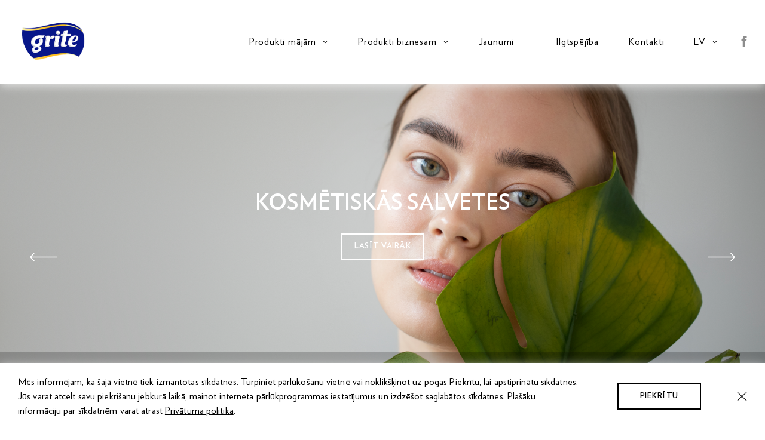

--- FILE ---
content_type: text/html; charset=UTF-8
request_url: https://www.grite.lt/lv
body_size: 24722
content:
<!DOCTYPE html>
<html>
<head>
  <meta charset="utf-8">
  <meta http-equiv="X-UA-Compatible" content="IE=edge">
  <meta name="viewport" content="user-scalable=no, width=device-width, initial-scale=1, maximum-scale=1">
  <meta name="msapplication-tap-highlight" content="no" />
    <title>Ekologiškas Higieninis Poperius | Grite</title>
  <meta name="description" content="Grite - numeris vienas higieninio poperiaus prekinis ženklas Lietuvoje, užimantis lyderio pozicijas visose trijose Baltijos šalyse. Tai ekologiškas poperius, išlaikantis aukščiausius standartus ir reikalavimus. Tualetinis poperius, poperiniai rankšluosčiai, lapiniai rankšluosčiai, nosinaitės, servetėlės. Viskas skirta higienai ir švarai palaikyti.">
    <link rel="stylesheet" href="https://www.grite.lt/themes/www/assets/css/plugins.css">
  <link rel="stylesheet" href="https://www.grite.lt/themes/www/assets/css/splide-core.min.css">
  <link rel="stylesheet" href="https://www.grite.lt/themes/www/assets/css/style.css">
  <link rel="stylesheet" href="https://www.grite.lt/themes/www/assets/css/custom.css?v=1.0.1">

  <link rel="apple-touch-icon" sizes="57x57" href="https://www.grite.lt/themes/www/assets/images/fav/apple-icon-57x57.png">
  <link rel="apple-touch-icon" sizes="60x60" href="https://www.grite.lt/themes/www/assets/images/fav/apple-icon-60x60.png">
  <link rel="apple-touch-icon" sizes="72x72" href="https://www.grite.lt/themes/www/assets/images/fav/apple-icon-72x72.png">
  <link rel="apple-touch-icon" sizes="76x76" href="https://www.grite.lt/themes/www/assets/images/fav/apple-icon-76x76.png">
  <link rel="apple-touch-icon" sizes="114x114" href="https://www.grite.lt/themes/www/assets/images/fav/apple-icon-114x114.png">
  <link rel="apple-touch-icon" sizes="120x120" href="https://www.grite.lt/themes/www/assets/images/fav/apple-icon-120x120.png">
  <link rel="apple-touch-icon" sizes="144x144" href="https://www.grite.lt/themes/www/assets/images/fav/apple-icon-144x144.png">
  <link rel="apple-touch-icon" sizes="152x152" href="https://www.grite.lt/themes/www/assets/images/fav/apple-icon-152x152.png">
  <link rel="apple-touch-icon" sizes="180x180" href="https://www.grite.lt/themes/www/assets/images/fav/apple-icon-180x180.png">
  <link rel="icon" type="image/png" sizes="192x192"  href="https://www.grite.lt/themes/www/assets/images/fav/android-icon-192x192.png">
  <link rel="icon" type="image/png" sizes="32x32" href="https://www.grite.lt/themes/www/assets/images/fav/favicon-32x32.png">
  <link rel="icon" type="image/png" sizes="96x96" href="https://www.grite.lt/themes/www/assets/images/fav/favicon-96x96.png">
  <link rel="icon" type="image/png" sizes="16x16" href="https://www.grite.lt/themes/www/assets/images/fav/favicon-16x16.png">
  <link rel="manifest" href="https://www.grite.lt/themes/www/assets/images/fav/manifest.json">
  <meta name="msapplication-TileColor" content="#071689">
  <meta name="msapplication-TileImage" content="https://www.grite.lt/themes/www/assets/images/fav/ms-icon-144x144.png">
  <meta name="theme-color" content="#071689">
  <!-- <meta itemprop="image" content="./assets/img/fbshare.jpg">
  <meta property="og:image" content="./assets/img/fbshare.jpg"> -->

  <meta property="og:type" content="website">
  <meta name="description" content="Grite - numeris vienas higieninio poperiaus prekinis ženklas Lietuvoje, užimantis lyderio pozicijas visose trijose Baltijos šalyse. Tai ekologiškas poperius, išlaikantis aukščiausius standartus ir reikalavimus. Tualetinis poperius, poperiniai rankšluosčiai, lapiniai rankšluosčiai, nosinaitės, servetėlės. Viskas skirta higienai ir švarai palaikyti.">
  <meta property="og:title" content="Ekologiškas Higieninis Poperius | Grite">
  <meta itemprop="name" content="Ekologiškas Higieninis Poperius | Grite">
  <meta itemprop="description" content="Grite - numeris vienas higieninio poperiaus prekinis ženklas Lietuvoje, užimantis lyderio pozicijas visose trijose Baltijos šalyse. Tai ekologiškas poperius, išlaikantis aukščiausius standartus ir reikalavimus. Tualetinis poperius, poperiniai rankšluosčiai, lapiniai rankšluosčiai, nosinaitės, servetėlės. Viskas skirta higienai ir švarai palaikyti.">
  <meta property="og:description" content="Grite - numeris vienas higieninio poperiaus prekinis ženklas Lietuvoje, užimantis lyderio pozicijas visose trijose Baltijos šalyse. Tai ekologiškas poperius, išlaikantis aukščiausius standartus ir reikalavimus. Tualetinis poperius, poperiniai rankšluosčiai, lapiniai rankšluosčiai, nosinaitės, servetėlės. Viskas skirta higienai ir švarai palaikyti.">



<!-- OLD Facebook Pixel Code -->
<!-- <script>
!function(f,b,e,v,n,t,s)
{if(f.fbq)return;n=f.fbq=function(){n.callMethod?
n.callMethod.apply(n,arguments):n.queue.push(arguments)};
if(!f._fbq)f._fbq=n;n.push=n;n.loaded=!0;n.version='2.0';
n.queue=[];t=b.createElement(e);t.async=!0;
t.src=v;s=b.getElementsByTagName(e)[0];
s.parentNode.insertBefore(t,s)}(window,document,'script',
'https://connect.facebook.net/en_US/fbevents.js');
fbq('init', '235075857154336');
fbq('track', 'PageView');
</script> -->
<!-- OLD End Facebook Pixel Code -->

<!-- NEW PIXEL -->
<!-- Facebook Pixel Code -->

</head>
<body>
      <header class="header">
    <div class="container">
    	<a href="https://www.grite.lt/lv" class="logo">
        <img src="https://www.grite.lt/themes/www/assets/images/logo.png" alt="Grite"/>
      </a>
      <div class="menu-toggler">
        <div class="lines">
          <div class="line"></div>
          <div class="line"></div>
          <div class="line"></div>
        </div>
      </div>
      <div class="menu">
    
        <nav class="nav">
        
            <div class="nav-item has-children">
                <a href="http://www.grite.lt/lv/produkti" title="Produkti mājām">Produkti mājām</a>
                <div class="nav-sub">
                                        <div class="nav-sub-item">
                        <a href="https://www.grite.lt/lv/produkti/kategorija/dregnos-serveteles" title="Drėgnos servetėlės">Drėgnos servetėlės</a>
                    </div>
                                        <div class="nav-sub-item">
                        <a href="https://www.grite.lt/lv/produkti/kategorija/tualetes-papirs" title="Tualetes papīrs">Tualetes papīrs</a>
                    </div>
                                        <div class="nav-sub-item">
                        <a href="https://www.grite.lt/lv/produkti/kategorija/papira-dvieli" title="Papīra dvieļi">Papīra dvieļi</a>
                    </div>
                                        <div class="nav-sub-item">
                        <a href="https://www.grite.lt/lv/produkti/kategorija/lapu-papira-dvieli" title="Lapu papīra dvieļi">Lapu papīra dvieļi</a>
                    </div>
                                        <div class="nav-sub-item">
                        <a href="https://www.grite.lt/lv/produkti/kategorija/kosmetines-serveteles" title="Kosmētiskās salvetes">Kosmētiskās salvetes</a>
                    </div>
                                        <div class="nav-sub-item">
                        <a href="https://www.grite.lt/lv/produkti/kategorija/papira-kabatlakatini" title="Papīra kabatlakatiņi">Papīra kabatlakatiņi</a>
                    </div>
                                    </div>
            </div>
            
            <div class="nav-item has-children">
                <a href="http://www.grite.lt/lv/produkti-biznesam" title="Produkti biznesam">Produkti biznesam</a>
                <div class="nav-sub">
                                        <div class="nav-sub-item">
                        <a href="https://www.grite.lt/lv/produkti-biznesam/kategorija/tualetes-papirs" title="Tualetes papīrs">Tualetes papīrs</a>
                    </div>
                                        <div class="nav-sub-item">
                        <a href="https://www.grite.lt/lv/produkti-biznesam/kategorija/papira-dvieli" title="Papīra dvieļi">Papīra dvieļi</a>
                    </div>
                                        <div class="nav-sub-item">
                        <a href="https://www.grite.lt/lv/produkti-biznesam/kategorija/lapu-papira-dvieli" title="Lapu papīra dvieļi">Lapu papīra dvieļi</a>
                    </div>
                                        <div class="nav-sub-item">
                        <a href="https://www.grite.lt/lv/produkti-biznesam/kategorija/papira-tirisana" title="Papīra tīrīšana">Papīra tīrīšana</a>
                    </div>
                                        <div class="nav-sub-item">
                        <a href="https://www.grite.lt/lv/produkti-biznesam/kategorija/papira-salvetes" title="Papīra salvetes">Papīra salvetes</a>
                    </div>
                                        <div class="nav-sub-item">
                        <a href="https://www.grite.lt/lv/produkti-biznesam/kategorija/sanitarinis-uztiesalas" title="Sanitarinis užtiesalas">Sanitarinis užtiesalas</a>
                    </div>
                                        <div class="nav-sub-item">
                        <a href="https://www.grite.lt/lv/produkti-biznesam/kategorija/dispensers" title="Dispensers">Dispensers</a>
                    </div>
                                        <div class="nav-sub-item">
                        <a href="https://www.grite.lt/lv/produkti-biznesam/kategorija/liquids" title="Liquids">Liquids</a>
                    </div>
                                    </div>
            </div>
            
                        
                     
                                                        <div class="nav-item">
                                                                                                                    <a href="https://www.grite.lt/lv/jaunumi"  title="Jaunumi">Jaunumi</a>
                                                                                                        </div>
                                                                            <div class="nav-item">
                                                                                                                                                            </div>
                                                                            <div class="nav-item">
                                                                                                                    <a href="https://www.grigeo.lt/lt/verslo-tvarumas/ab-grigeo-stebesenos-platforma"  title="Ilgtspējība">Ilgtspējība</a>
                                                                                                        </div>
                                                                            <div class="nav-item">
                                                                                                                    <a href="https://www.grite.lt/lv/kontakti"  title="Kontakti">Kontakti</a>
                                                                                                        </div>
                                                                        <div class="nav-item has-children langs">
                <a href="https://www.grite.lt/lv" title="lv" style="text-transform:uppercase;">lv</a>
                <div class="nav-sub">
                                                                        <div class="nav-sub-item">
                                <a href="https://www.grite.lt/lt" title="lt" style="text-transform:uppercase;">lt</a>
                            </div>
                                                                                                <div class="nav-sub-item">
                                <a href="https://www.grite.lt/lv" title="lv" style="text-transform:uppercase;">lv</a>
                            </div>
                                                                                                <div class="nav-sub-item">
                                <a href="https://www.grite.lt/ee" title="ee" style="text-transform:uppercase;">ee</a>
                            </div>
                                                                                                <div class="nav-sub-item">
                                <a href="https://www.grite.lt/en" title="en" style="text-transform:uppercase;">en</a>
                            </div>
                                                                                                <div class="nav-sub-item">
                                <a href="https://www.grite.lt/ru" title="ru" style="text-transform:uppercase;">ru</a>
                            </div>
                                                                                                <div class="nav-sub-item">
                                <a href="https://www.grite.lt/se" title="se" style="text-transform:uppercase;">se</a>
                            </div>
                                                            </div>
           </div>
                   </nav>
    
        <div class="socials">
                          <a href="https://www.facebook.com/grite.lt" class="social" title="Facebook" target="_blank">
            <svg class="svg fb" xmlns="http://www.w3.org/2000/svg" viewBox="0 0 9.429 19"><path d="M7.005,3.617H9.429V0H6.579V.013C3.129.137,2.42,2.1,2.359,4.156H2.35V5.962H0V9.505H2.35V19H5.893V9.505H8.8l.56-3.543H5.9V4.872A1.162,1.162,0,0,1,7.005,3.617Z"/></svg>          </a>
                        </div>
      </div>
    </div>
  </header>
<main>
  <section class="hero">      
    <div class="slider owl-carousel">
                            <div class="slide">
              <div class="bg">
                <div class="desk" style="background-image: url(/storage/app/media/naujas-folderis/portrait-beautiful-woman-with-clear-skin-posing-with-monster-plant-leaf.jpg);"></div>
                <div class="mob" style="background-image: url(/storage/app/media/naujas-folderis/woman-with-plant-leaf%20-%20tel.jpg);"></div>
              </div>
              <div class="text">
                <h2>KOSMĒTISKĀS SALVETES</h2>
                <a href="https://www.grite.lt/lv/produkti/kategorija/kosmetines-serveteles" class="button">Lasīt vairāk</a>              </div>
                          </div>
                            <div class="slide">
              <div class="bg">
                <div class="desk" style="background-image: url(/storage/app/media/skaidres-titulinis/22_copy.jpg);"></div>
                <div class="mob" style="background-image: url(/storage/app/media/skaidres-titulinis/blossom_mobile.jpg);"></div>
              </div>
              <div class="text">
                <h2>Maigāki kabatlakatiņi cīņai ar iesnām</h2>
                <a href="https://www.grite.lt/lv/produkti/blossom/handkerchiefs" class="button">Lasīt vairāk</a>              </div>
                          </div>
                            <div class="slide">
              <div class="bg">
                <div class="desk" style="background-image: url(/storage/app/media/skaidres-titulinis/vaikas-su-ledais-1433x518.jpg);"></div>
                <div class="mob" style="background-image: url(/storage/app/media/skaidres-titulinis/vaikas_mobile.jpg);"></div>
              </div>
              <div class="text">
                <h2>Nebīsties sasmērēties</h2>
                <a href="https://www.grite.lt/lv/janumi/Specialiste-sterilums-biezi-bistamaks-neka-netirumi-lv" class="button">Lasīt vairāk</a>              </div>
                          </div>
                            <div class="slide">
              <div class="bg">
                <div class="desk" style="background-image: url(/storage/app/media/naujas-folderis/closeup-shot-texture-leaves.jpg);"></div>
                <div class="mob" style="background-image: url(/storage/app/media/naujas-folderis/mazas.jpg);"></div>
              </div>
              <div class="text">
                <h2>Our steps towards a cleaner environment</h2>
                <a href="https://www.grigeo.lt/en/sustainability/ab-grigeo-monitoring-platform" class="button">Lasīt vairāk</a>              </div>
                          </div>
                    </div>
    
        <div class="family">
                <div class="container">
          <div class="families-slide owl-carousel">
                          <a href="https://www.grite.lt/lv/produkti/grite-white-rabbit" title="Grite White Rabbit">
                <img src="https://www.grite.lt/storage/app/uploads/public/618/3c4/7ed/6183c47eda82d614490737.png" alt="Grite White Rabbit">
              </a>
                          <a href="https://www.grite.lt/lv/produkti/charisma" title="Charisma">
                <img src="https://www.grite.lt/storage/app/uploads/public/689/aed/a18/689aeda183dd9773303523.png" alt="Charisma">
              </a>
                          <a href="https://www.grite.lt/lv/produkti/orchidea" title="Orchidea">
                <img src="https://www.grite.lt/storage/app/uploads/public/689/aec/89b/689aec89b6c1a734282299.png" alt="Orchidea">
              </a>
                          <a href="https://www.grite.lt/lv/produkti/blossom" title="Blossom">
                <img src="https://www.grite.lt/storage/app/uploads/public/5d9/c7b/71a/5d9c7b71abf84348079201.png" alt="Blossom">
              </a>
                          <a href="https://www.grite.lt/lv/produkti/family" title="Family">
                <img src="https://www.grite.lt/storage/app/uploads/public/5d9/c7b/42d/5d9c7b42dfa00066351276.png" alt="Family">
              </a>
                          <a href="https://www.grite.lt/lv/produkti/ecological" title="Ecological">
                <img src="https://www.grite.lt/storage/app/uploads/public/5d9/c7b/544/5d9c7b54468e4552291459.png" alt="Ecological">
              </a>
                          <a href="https://www.grite.lt/lv/produkti/elg" title="ELG">
                <img src="https://www.grite.lt/storage/app/uploads/public/696/9ce/fe3/6969cefe328ae577366321.png" alt="ELG">
              </a>
                        
          </div>
        </div>
    </div>
        
  </section>
  
   <section class="section">
    <div class="container">
      <div class="heading">
        <h2>Jaunumi</h2>
      </div>
      
      <div class="news-list">
      
                          <div class="article">
            <div class="image" style="background-image: url(https://www.grite.lt/storage/app/uploads/public/5f7/497/a29/5f7497a293ecc722559997.jpg)"></div>
            <div class="content">
              <div class="text">
                <h4>Tīrība tavās rokās</h4>
                <div class="goner">
                  <div class="inner">
                    <p style="text-align: center;">Ja meklējam līdzsvaru starp ātru dzīvi, iemīļotajām lietām un mieru, apsteigt nekārtību mājās ir īsts izaicinājums! Taču visiem gleznotājiem, mājas šefpavāriem un malačiem palīgā steidzas īsts tīrības guru – GRITE papīra dvielis. Tīraste!</p>

                    <a href="https://www.grite.lt/lv/janumi/t%C4%ABr%C4%ABba" class="button">Lasīt vairāk</a>
                  </div>
                </div>
              </div>
            </div>
          </div>
                                  <div class="article">
            <div class="image" style="background-image: url(https://www.grite.lt/storage/app/uploads/public/5f3/fcd/320/5f3fcd320d6dc633708681.jpg)"></div>
            <div class="content">
              <div class="text">
                <h4>Ir miers, kad mājās ir tīrs</h4>
                <div class="goner">
                  <div class="inner">
                    <p align="center" style="text-align: center;"><strong>Tīraste!</strong></p>

<p align="center" style="text-align: center;">Vai esat kādreiz balansējis uz vienas kājas, mājās tīrot plauktus? Bet varbūt esat mēģinājis ar slotaskātu aizsniegt zirnekļa tīklu pie griestiem?</p>

<p align="center" style="text-align: center;">Vieni, tīrot māju, meditē, citiem tas ir sports, citiem ̶ mocības. Taču rezultāts vieno visus, pat ja viņi atrodas dažādās ierakumu pusēs, jo kārtība rada mieru.</p>

<p align="center" style="text-align: center;">Tāpēc steidzamies palīgā, lai mājas tīrīšana būtu kā patīkama meditācija. Ar <em>GRITE</em> produktiem visu var satīrīt ātrāk un vieglāk, tāpēc arī miers iestāsies pavisam drīz.</p>

                    <a href="https://www.grite.lt/lv/janumi/t%C4%ABrs" class="button">Lasīt vairāk</a>
                  </div>
                </div>
              </div>
            </div>
          </div>
                                  <div class="article">
            <div class="image" style="background-image: url(https://www.grite.lt/storage/app/uploads/public/5b6/adc/83c/5b6adc83cdddc823820586.jpg)"></div>
            <div class="content">
              <div class="text">
                <h4>Speciāliste: sterilums – bieži bīstamāks, nekā netīrumi</h4>
                <div class="goner">
                  <div class="inner">
                    <p>Dzīvojam ne vien tīrības, bet arī alerģijas gadsimtā, kad alerģiskās iesnas, astma vai atopiskais dermatīts izplatās kā epidēmija. Ziepes, ko izmantojam ir antibakteriālas, putekļsūcējs robots izsūc ikvienu puteklīti no vismazākās spraudziņas, bet tīrītāju reklāma sola, ka, lūk, šis brīnumainais līdzeklis likvidēs 99,9 procentus mikrobu.</p>

                    <a href="https://www.grite.lt/lv/janumi/Specialiste-sterilums-biezi-bistamaks-neka-netirumi-lv" class="button">Lasīt vairāk</a>
                  </div>
                </div>
              </div>
            </div>
          </div>
                                  <div class="article">
            <div class="image" style="background-image: url(https://www.grite.lt/storage/app/uploads/public/5b6/ae3/5db/5b6ae35dba88c753454142.jpg)"></div>
            <div class="content">
              <div class="text">
                <h4>Kā uzturēt tīrību mājās, lai ģenerāltīrīšana būtu nepieciešama pēc iespējas retāk?</h4>
                <div class="goner">
                  <div class="inner">
                    <p>Noteiktā laikā daudzi no mums mājās iedzīvojas ne vienā vien kastē ar lietām. Senas drēbes, dažādas bērnības relikvijas, ceļojumu talismani, dāvanas un daudzas vietas, kaut nelielas lietiņas, noguļ uz plauktie, tumšās istabās un pieliekamajos. Tomēr, esot ierobežotai telpai, nākas atšķirot, kas ir vērtīgākais, regulāri veicot māju ģenerāltīrīšanu.</p>

                    <a href="https://www.grite.lt/lv/janumi/Ka-uzturet-tiribu-majas-lai-generaltirisana-butu-nepieciesama-pec-iespejas-retak-lv" class="button">Lasīt vairāk</a>
                  </div>
                </div>
              </div>
            </div>
          </div>
                                        
      </div>
          </div>
  </section>

</main>

  <div class="notif cookies">
    <div class="container">
      <p>Mēs informējam, ka šajā vietnē tiek izmantotas sīkdatnes. Turpiniet pārlūkošanu vietnē vai noklikšķinot uz pogas Piekrītu, lai apstiprinātu sīkdatnes. Jūs varat atcelt savu piekrišanu jebkurā laikā, mainot interneta pārlūkprogrammas iestatījumus un izdzēšot saglabātos sīkdatnes. Plašāku informāciju par sīkdatnēm varat atrast<span> </span><a href="http://www.grite.lt/lv/privatuma-politika">Privātuma politika</a>.</p>

      <div class="button">Piekrītu</div>
      <div class="close"></div>
    </div>
  </div>
<footer class="footer">
  <div class="container">
        <div class="right">
      <small><a href="https://www.grite.lt/lv/privatuma-politika">Privātuma politika</a></small>      <small>Bezmaksas kvalitātes tālrunis: <a href="tel:+370 800 00 088">+370 800 00 088</a></small>      <small>© 2026 Visas tiesības aizsargātas ar LR likumu</small>
      <small class="grigeo"><a href="http://www.grigeo.lt" class="logo" title="Grigeo" target="_blank"><img src="https://www.grite.lt/storage/app/uploads/public/5b3/610/806/5b3610806d652532633601.png" alt="Grigeo">&quot;Grigeo uzņēmumu grupas daļa&quot;</a></small>
    </div>
  </div>
</footer>
<script type="text/javascript" src="https://www.grite.lt/themes/www/assets/js/plugins.js"></script>
<script type="text/javascript" src="https://www.grite.lt/themes/www/assets/js/script.js"></script>
</body>

</html>

--- FILE ---
content_type: text/css
request_url: https://www.grite.lt/themes/www/assets/css/style.css
body_size: 89121
content:
@font-face{font-family:Verlag;src:url(../fonts/Verlag-Light.eot);src:url(../fonts/Verlag-Light.eot?#iefix) format("embedded-opentype"),url(../fonts/Verlag-Light.woff2) format("woff2"),url(../fonts/Verlag-Light.woff) format("woff"),url(../fonts/Verlag-Light.ttf) format("truetype"),url(../fonts/Verlag-Light.svg#Verlag-Light) format("svg");font-weight:300;font-style:normal}@font-face{font-family:Verlag;src:url(../fonts/Verlag-Book.eot);src:url(../fonts/Verlag-Book.eot?#iefix) format("embedded-opentype"),url(../fonts/Verlag-Book.woff2) format("woff2"),url(../fonts/Verlag-Book.woff) format("woff"),url(../fonts/Verlag-Book.ttf) format("truetype"),url(../fonts/Verlag-Book.svg#Verlag-Book) format("svg");font-weight:400;font-style:normal}@font-face{font-family:Verlag;src:url(../fonts/Verlag-Bold.eot);src:url(../fonts/Verlag-Bold.eot?#iefix) format("embedded-opentype"),url(../fonts/Verlag-Bold.woff2) format("woff2"),url(../fonts/Verlag-Bold.woff) format("woff"),url(../fonts/Verlag-Bold.ttf) format("truetype"),url(../fonts/Verlag-Bold.svg#Verlag-Bold) format("svg");font-weight:700;font-style:normal}@font-face{font-family:Nunito;src:url(../fonts/Nunito-Regular.eot);src:url(../fonts/Nunito-Regular.eot?#iefix) format("embedded-opentype"),url(../fonts/Nunito-Regular.woff2) format("woff2"),url(../fonts/Nunito-Regular.woff) format("woff"),url(../fonts/Nunito-Regular.ttf) format("truetype"),url(../fonts/Nunito-Regular.svg#Nunito-Regular) format("svg");font-weight:400;font-style:normal}@font-face{font-family:Nunito;src:url(../fonts/Nunito-Medium.eot);src:url(../fonts/Nunito-Medium.eot?#iefix) format("embedded-opentype"),url(../fonts/Nunito-Medium.woff2) format("woff2"),url(../fonts/Nunito-Medium.woff) format("woff"),url(../fonts/Nunito-Medium.ttf) format("truetype"),url(../fonts/Nunito-Medium.svg#Nunito-Medium) format("svg");font-weight:500;font-style:normal}@font-face{font-family:Nunito;src:url(../fonts/Nunito-Bold.eot);src:url(../fonts/Nunito-Bold.eot?#iefix) format("embedded-opentype"),url(../fonts/Nunito-Bold.woff2) format("woff2"),url(../fonts/Nunito-Bold.woff) format("woff"),url(../fonts/Nunito-Bold.ttf) format("truetype"),url(../fonts/Nunito-Bold.svg#Nunito-Bold) format("svg");font-weight:700;font-style:normal}@font-face{font-family:Nunito;src:url(../fonts/Nunito-ExtraBold.eot);src:url(../fonts/Nunito-ExtraBold.eot?#iefix) format("embedded-opentype"),url(../fonts/Nunito-ExtraBold.woff2) format("woff2"),url(../fonts/Nunito-ExtraBold.woff) format("woff"),url(../fonts/Nunito-ExtraBold.ttf) format("truetype"),url(../fonts/Nunito-ExtraBold.svg#Nunito-ExtraBold) format("svg");font-weight:800;font-style:normal}html{-webkit-text-size-adjust:100%;scroll-behavior:smooth}a,abbr,acronym,address,applet,article,aside,audio,b,big,blockquote,body,canvas,caption,center,cite,code,dd,del,details,dfn,div,dl,dt,em,embed,fieldset,figcaption,figure,footer,form,h1,h2,h3,h4,h5,h6,header,hgroup,html,i,iframe,img,ins,kbd,label,legend,li,mark,menu,nav,object,ol,output,p,pre,q,ruby,s,samp,section,small,span,strike,strong,sub,summary,sup,table,tbody,td,tfoot,th,thead,time,tr,tt,u,ul,var,video{margin:0;padding:0;border:0;font-size:100%;font:inherit;vertical-align:baseline}a,article,aside,details,figcaption,figure,footer,h1,h2,h3,h4,h5,h6,header,hgroup,img,input,label,main,menu,nav,p,section,select,small,textarea{display:block}h1,h2,h3,h4,h5,h6,input,label,p,select,small,textarea{speak:none;-webkit-font-smoothing:antialiased}:focus{outline:0}textarea{overflow:auto}input,input:after,input:before{-webkit-user-select:initial;-moz-user-select:initial;-ms-user-select:initial;-o-user-select:initial;user-select:auto}input,input:focus,input:hover,select,select:focus,select:hover{-webkit-appearance:none;-moz-appearance:none;-ms-appearance:none;-o-appearance:none;appearance:none}a,i{color:inherit;text-decoration:none}input:focus,keygen:focus,select:focus,textarea:focus{outline:none}select::-ms-expand{display:none}html{-webkit-tap-highlight-color:rgba(0,0,0,0)}body{line-height:1}ol,ul{list-style:none}blockquote,q{quotes:none}blockquote:after,blockquote:before,q:after,q:before{content:"";content:none}table{border-collapse:collapse;border-spacing:0}*,:after,:before{-khtml-box-sizing:border-box;-ms-box-sizing:border-box;-o-box-sizing:border-box;box-sizing:border-box}input::-ms-clear,input::-webkit-search-cancel-button{display:none;opacity:0;-webkit-appearance:none}input:not([type=submit]):not([type=password]){-moz-appearance:textfield}h1,h2{font-size:36px;line-height:1.3611111111em;letter-spacing:.0055555556em;font-weight:700;text-transform:uppercase}@media (max-width:991px){h1,h2{font-size:28px;line-height:1.2857142857em}}@media (max-width:599px){h1,h2{font-size:20px;line-height:1.2em}}h3{font-size:20px;line-height:1.5em;letter-spacing:.04em;font-weight:400;text-transform:uppercase}@media (max-width:599px){h3{font-size:18px}}h4{font-size:18px;line-height:1.6111111111em;letter-spacing:.0111111111em;font-weight:700;text-transform:uppercase}@media (max-width:599px){h4{font-size:16px}}h5{font-size:16px;line-height:1.5em;letter-spacing:.025em;font-weight:700;text-transform:uppercase}@media (max-width:599px){h5{font-size:14px}}p{font-size:16px;line-height:1.5em;letter-spacing:.00625em}@media (max-width:599px){p{font-size:14px}}small{font-size:14px;line-height:1.4285714286em;letter-spacing:.0428571429em}@media (max-width:599px){small{font-size:12px}}h1,h2,h3,h4,h5,p,small{margin:1em 0 0}h1:first-child,h2:first-child,h3:first-child,h4:first-child,h5:first-child,p:first-child,small:first-child{margin-top:0!important}h1 a,h2 a,h3 a,h4 a,h5 a,p a,small a{display:inline;color:inherit;text-decoration:underline}h1 a:active,h1 a:hover,h2 a:active,h2 a:hover,h3 a:active,h3 a:hover,h4 a:active,h4 a:hover,h5 a:active,h5 a:hover,p a:active,p a:hover,small a:active,small a:hover{text-decoration:none}h1 a:hover,h2 a:hover,h3 a:hover,h4 a:hover,h5 a:hover,p a:hover,small a:hover{opacity:.8}h1 a:active,h2 a:active,h3 a:active,h4 a:active,h5 a:active,p a:active,small a:active{opacity:.5}b,strong{font-weight:700}em,i{font-style:normal}body{font-size:16px;font-family:Verlag,sans-serif;font-weight:400;color:#000}body.fixed{height:100%;overflow:hidden}body.customize-support{margin-top:-32px}body.customize-support #wpadminbar{top:-27px;opacity:.2;overflow:hidden;transition:.3s ease-in-out}body.customize-support #wpadminbar:hover{top:0;opacity:1}@media screen and (max-width:782px){body.customize-support{margin-top:-46px}body.customize-support #wpadminbar{top:-41px}}.container{max-width:1440px;width:100%;padding:0 30px;margin:0 auto}@media (max-width:991px){.container{padding:0 15px}}.section{padding:70px 0}@media (max-width:991px){.section{padding:50px 0}}@media (max-width:599px){.section{padding:30px 0}}.section .heading{text-align:center;padding-bottom:20px}.section .heading--no-upcs h2{text-transform:unset}.section .heading p{max-width:700px;margin:1em auto 0;text-align:left}.section .heading h4{font-weight:400}.section .heading h2,.section .heading h4{max-width:520px;margin-left:auto;margin-right:auto}.section .heading h2+small{margin-top:-12px;color:#8d8d8d;margin-bottom:50px}@media (max-width:991px){.section .heading h2+small{margin-bottom:35px}}@media (max-width:599px){.section .heading h2+small{margin-bottom:20px}}.section .heading .button{margin-top:2em}.section .heading .back{font-size:18px;color:#8d8d8d;padding-left:45px;display:inline-block;position:relative}.section .heading .back:before{content:"";position:absolute;left:0;top:50%;transform:translateY(-50%);height:13px;width:37px;background-image:url(../img/arrow-back.svg);background-position:50%;background-repeat:no-repeat;background-size:contain}.notif{position:fixed;left:0;bottom:0;width:100%;background-color:#fff;padding:20px 0;transition:.3s ease-in-out;transform:translateY(0);box-shadow:0 4px 15px 0 hsla(0,0%,94%,.8);z-index:10}@media (max-width:991px){.notif{padding:40px 0}}.notif.clicked{transform:translateY(100%)}.notif .container{display:-ms-flexbox;display:flex;-ms-flex-align:center;align-items:center;-ms-flex-pack:justify;justify-content:space-between}@media (max-width:991px){.notif .container{display:block}}.notif .container .button{min-width:140px;margin-left:60px}@media (max-width:991px){.notif .container .button{margin-left:0;min-width:0;margin-top:25px;width:100%}}.notif .container .close{cursor:pointer;width:40px;height:40px;margin-left:60px;background-size:17px 16px;background-image:url(../img/close.svg);background-repeat:no-repeat;background-position:50%}@media (max-width:991px){.notif .container .close{position:absolute;right:0;top:0}}@media (max-width:991px){main{padding-top:60px}}.separator{width:100%;position:relative;padding-top:16px}.separator:after{content:"";position:absolute;width:50px;height:1px;background-color:#000;left:0;bottom:0}@media (max-width:599px){.dosator-list{-ms-flex-pack:left!important;justify-content:left!important}}.modal{width:100%;height:100%;position:fixed;top:0;left:0;overflow:hidden;z-index:20;display:-ms-flexbox;display:flex;-ms-flex-align:center;align-items:center;-ms-flex-pack:center;justify-content:center;display:none}.modal ::-webkit-scrollbar{width:5px;height:5px}.modal ::-webkit-scrollbar-track{background:#fff}.modal ::-webkit-scrollbar-thumb{background:#262626}.modal:before{content:"";z-index:-1;position:absolute;left:0;top:0;width:100%;height:200%;background-color:rgba(0,0,0,.2)}.modal .box{width:calc(100% - 30px);height:auto;max-width:800px;max-height:calc(100% - 30px);padding:40px;position:relative;background-color:#fff}.modal .box .close{position:absolute;right:0;top:0;width:40px;height:40px;cursor:pointer;z-index:4}.modal .box .close:after,.modal .box .close:before{content:"";position:absolute;width:24px;height:2px;left:8px;top:19px;background-color:#000;transform-origin:center center;transform:translateZ(0);pointer-events:none}.modal .box .close:before{transform:translateZ(0) rotate(-45deg)}.modal .box .close:after{transform:translateZ(0) rotate(45deg)}.form{max-width:340px;margin:0 auto}.form .input,.form .input input,.form .input textarea,.form .submit,.form .submit input,.form .submit textarea{width:100%}.form .input{margin-bottom:15px}.form .submit{text-align:center;margin-top:25px}.form .submit input{max-width:170px;border-color:#d6d6d6;color:#8d8d8d}.form .form-hidden{position:absolute;top:5000px;left:5000px}.form-modal .form-wrap{padding:40px 0;position:relative}@media (max-width:991px){.form-modal .form-wrap{padding:20px 0}}@media (max-width:599px){.form-modal .form-wrap{padding:0}}.input{position:relative;transition:.15s ease-in-out}.input.invalid{padding-bottom:16px}.input.invalid input,.input.invalid textarea{border-color:#ff3712!important;padding-right:40px}.input.invalid .error,.input.invalid:after{opacity:1}.input ::-webkit-input-placeholder{color:#8d8d8d}.input :-moz-placeholder,.input ::-moz-placeholder{color:#8d8d8d}.input :-ms-input-placeholder{color:#8d8d8d}.input input,.input textarea{border-radius:0;border:1px solid #d6d6d6;color:#262626;font-family:Verlag,sans-serif;background-color:transparent;font-size:14px;font-weight:400;letter-spacing:.05em;transition:.15s ease-in-out}.input input:focus,.input textarea:focus{border-color:#262626}.input input{height:40px;padding:0 10px}.input textarea{resize:none;height:120px;padding:11px 10px}.input:after{content:"";right:1px;top:1px;width:40px;height:38px;background-image:url(../img/danger.svg);background-size:20px 20px;background-position:50%;background-repeat:no-repeat}.input .error,.input:after{position:absolute;opacity:0;transition:.15s ease-in-out}.input .error{pointer-events:none;left:0;bottom:0;line-height:16px;font-size:11px;color:#ff3712;padding-left:11px}.form-success{position:absolute;top:0;left:0;width:100%;height:100%;z-index:2;background-color:#fff;display:-ms-flexbox;display:flex;-ms-flex-direction:column;flex-direction:column;-ms-flex-align:center;align-items:center;-ms-flex-pack:center;justify-content:center;display:none}.form-success h3{max-width:270px;text-align:center;margin-bottom:40px}.form-success .image{width:80%;max-width:130px}.form-success .image:before{content:"";display:block;width:100%;padding-bottom:100%;background-position:50%;background-repeat:no-repeat;background-size:contain;background-image:url(../img/success.svg)}.button{display:inline-block;border:2px solid currentColor;color:currentColor;font-size:13px;line-height:1.5384615385em;font-weight:700;text-align:center;letter-spacing:.0384615385em;padding:10px 20px;text-transform:uppercase;cursor:pointer;background:transparent;transform:.15s ease-in-out;position:relative}.button:before{content:"";position:absolute;z-index:0;left:0;top:0;width:100%;height:100%;background-color:currentColor;opacity:0;pointer-events:none}.button:hover:before{opacity:.05}.link{display:inline-block;border-bottom:2px solid currentColor;border-top:2px solid transparent;color:currentColor;font-size:16px;line-height:1.625em;text-align:center;letter-spacing:.04375em}.buttons{display:-ms-flexbox;display:flex;-ms-flex-align:center;align-items:center;-ms-flex-pack:center;justify-content:center;-ms-flex-wrap:wrap;flex-wrap:wrap}.buttons .button,.buttons .link{margin:5px}.button:active,.link:active{opacity:.5}.header{position:relative;z-index:10;background:#fff;box-shadow:0 4px 15px 0 hsla(0,0%,94%,.8);padding:35px 0}@media (max-width:991px){.header{padding:15px 0;position:fixed;top:0;left:0;width:100%}}.header .container,.header .menu,.header .nav,.header .socials{display:-ms-flexbox;display:flex;-ms-flex-align:center;align-items:center}.header .logo{height:70px}@media (max-width:991px){.header .logo{height:30px}}.header .logo img{height:100%;width:auto}.header .menu,.header .nav,.header .socials{-ms-flex-pack:end;justify-content:flex-end}.header .menu-toggler{position:relative;width:35px;height:24px;padding:5px;cursor:pointer;-ms-flex-negative:0;flex-shrink:0}@media (min-width:992px){.header .menu-toggler{display:none}}.header .menu-toggler .lines{width:100%;height:100%;position:relative;transform-origin:center center;transform:translateZ(0) rotate(0);transition:transform .35s ease-in-out}.header .menu-toggler .lines .line{position:absolute;width:100%;height:2px;left:0;background-color:#000;transform:translateZ(0) rotate(0)}.header .menu-toggler .lines .line:first-child{top:0;transition:transform .15s ease-in-out,top .15s ease-in-out .2s}.header .menu-toggler .lines .line:nth-child(2){top:6px;transition:opacity .05s ease-in-out .15s}.header .menu-toggler .lines .line:nth-child(3){top:12px;transition:transform .15s ease-in-out,top .15s ease-in-out .2s}.header .menu-toggler.active .lines{transform:translateZ(0) rotate(180deg)}.header .menu-toggler.active .lines .line:first-child{top:6px;transform:translateZ(0) rotate(-45deg);transition:top .15s ease-in-out,transform .15s ease-in-out .2s}.header .menu-toggler.active .lines .line:nth-child(2){opacity:0}.header .menu-toggler.active .lines .line:nth-child(3){top:6px;transform:translateZ(0) rotate(45deg);transition:top .15s ease-in-out,transform .15s ease-in-out .2s}.header .menu-toggler.active+.menu{display:block}@media (max-width:991px){.header .menu{height:calc(100vh - 60px);display:none;overflow:auto;padding:35px 20px}.header .menu,.header .menu:before{position:fixed;left:0;top:60px;width:100%}.header .menu:before{content:"";z-index:0;height:200%;background-color:#f7f7f9}}.header .container{-ms-flex-pack:justify;justify-content:space-between}@media (max-width:991px){.header .nav{max-width:280px;width:100%;display:-ms-flexbox;display:flex;-ms-flex-align:center;align-items:center;-ms-flex-pack:start;justify-content:flex-start;-ms-flex-direction:column;flex-direction:column;margin:0 auto}}.header .nav-item{position:relative}@media (max-width:991px){.header .nav-item{width:100%}}.header .nav-item a{padding:10px 15px;font-size:16px;line-height:1.25em;letter-spacing:.05em}@media (max-width:1199px){.header .nav-item a{padding:10px}}.header .nav-item.langs a{text-transform:uppercase}@media (max-width:991px){.header .nav-item.langs{-ms-flex-order:1;order:1;-ms-flex-pack:start;justify-content:flex-start;margin-bottom:20px}.header .nav-item.langs,.header .nav-item.langs a{display:-ms-flexbox;display:flex;-ms-flex-align:center;align-items:center;padding:0!important}.header .nav-item.langs a{width:40px;height:40px;font-size:16px;line-height:20px;letter-spacing:.05em;text-align:center;-ms-flex-pack:center;justify-content:center;border:1px solid #d6d6d6;color:#d6d6d6}.header .nav-item.langs>a{border:1px solid #8d8d8d;color:#000}.header .nav-item.langs>a:before{display:none}.header .nav-item.langs .nav-sub{pointer-events:auto;opacity:1;position:static;width:auto;display:-ms-flexbox;display:flex;-ms-flex-align:center;align-items:center;-ms-flex-pack:start;justify-content:flex-start;box-shadow:none;min-width:0}.header .nav-item.langs .nav-sub .nav-sub-item{width:auto;margin-left:20px}}@media (max-width:991px){.header .nav-item:not(.langs){-ms-flex-order:2;order:2}.header .nav-item:not(.langs):not(:first-child){border-top:1px solid #d6d6d6}.header .nav-item:not(.langs)>a{padding:25px 0;font-size:1.25em;line-height:1em}}@media (min-width:992px){.header .nav-item:hover .nav-sub{opacity:1;pointer-events:auto}}@media (max-width:991px){.header .nav-item.has-children{padding-right:40px;cursor:pointer}}.header .nav-item.has-children>a{padding-right:35px;position:relative}@media (max-width:1199px){.header .nav-item.has-children>a{padding-right:25px}}@media (max-width:991px){.header .nav-item.has-children>a{padding-right:0}}.header .nav-item.has-children>a:before{content:"";position:absolute;width:5px;height:5px;border-bottom:1px solid currentColor;border-right:1px solid currentColor;transform-origin:center center;top:50%;right:15px;transition:.15s ease-in-out;transform:translate3d(-50%,-75%,0) rotate(45deg)}@media (max-width:1199px){.header .nav-item.has-children>a:before{right:10px}}@media (max-width:991px){.header .nav-item.has-children>a:before{width:11px;height:11px;right:-30px;pointer-events:none}}.header .nav-item:not(:first-of-type){margin-left:20px}@media (max-width:1199px){.header .nav-item:not(:first-of-type){margin-left:10px}}@media (max-width:991px){.header .nav-item:not(:first-of-type){margin-left:0}}.header .nav-sub{position:absolute;top:100%;left:0;opacity:0;pointer-events:none;transition:.15s ease-in-out;background:#f7f7f9;min-width:100%;box-shadow:0 4px 15px 0 hsla(0,0%,94%,.8)}@media (max-width:991px){.header .nav-sub{position:static;top:auto;left:auto;opacity:1;pointer-events:auto;transition:none;min-width:0;box-shadow:none;background:none;display:none}}.header .nav-sub-item{width:100%;background:hsla(0,0%,94%,0);transition:.15s ease-in-out}.header .nav-sub-item a{white-space:nowrap}.header .nav-sub-item:hover{background:#efefef}.header .socials{margin-left:12px;margin-right:-12px;position:relative}@media (max-width:991px){.header .socials{margin-left:0;margin-right:0;-ms-flex-pack:center;justify-content:center;margin-top:60px}}.header .socials .svg{height:18px}@media (max-width:991px){.header .socials .svg{height:22px}}.header .socials .svg path{fill:#8d8d8d;transition:.15s ease-in-out}.header .socials .svg.cart{width:20px}@media (max-width:991px){.header .socials .svg.cart{width:24px}}.header .socials .svg.fb{width:10px}@media (max-width:991px){.header .socials .svg.fb{width:12px}}.header .socials .svg.yt{width:26px}@media (max-width:991px){.header .socials .svg.yt{width:32px}}.header .socials .social{padding:11px 12px}@media (max-width:991px){.header .socials .social{padding:10px}}.header .socials .social:hover .svg path{fill:#000}.footer{background:#f7f7f9;color:#7a7a7a;padding:44px 0}@media (max-width:991px){.footer{padding:20px 0}}.footer .container,.footer .left{display:-ms-flexbox;display:flex;-ms-flex-align:center;align-items:center}.footer .container{-ms-flex-pack:justify;justify-content:space-between}@media (max-width:991px){.footer .container{display:block}}.footer .left{-ms-flex-pack:start;justify-content:flex-start}@media (max-width:991px){.footer .left{display:block;text-align:center}}.footer .left small{margin:0}.footer .left small:not(:first-child){margin-left:30px}@media (max-width:991px){.footer .left small:not(:first-child){margin-left:0}}.footer .left a{display:-ms-flexbox;display:flex;-ms-flex-align:center;align-items:center;-ms-flex-pack:start;justify-content:flex-start}@media (max-width:991px){.footer .left a{-ms-flex-pack:center;justify-content:center}}.footer .left a img{width:70px;height:auto;margin-right:10px}.footer .right{text-align:right}.footer .right .grigeo img{display:inline-block;height:20px;padding-right:15px;border-right:1px solid #d6d6d6;margin-right:15px}.footer .right .grigeo a{display:-ms-flexbox;display:flex;-ms-flex-align:center;align-items:center;-ms-flex-pack:end;justify-content:flex-end}@media (max-width:991px){.footer .right .grigeo a{-ms-flex-pack:center;justify-content:center}}@media (max-width:991px){.footer .right{text-align:center;margin-top:20px}.footer .right small{margin:5px 0 0}.footer .right small img{display:inline-block;height:20px}}.hero{overflow:hidden;position:relative}.hero .owl-nav button.owl-next,.hero .owl-nav button.owl-prev{position:absolute;top:50%;width:45px;height:30px;outline:none!important;background-color:transparent;transform:translateY(-50%);background-position:50%;background-repeat:no-repeat;background-size:contain;z-index:3}@media (max-width:991px){.hero .owl-nav button.owl-next,.hero .owl-nav button.owl-prev{width:30px;height:20px}}.hero .owl-nav button.owl-next span,.hero .owl-nav button.owl-prev span{display:none}.hero .owl-nav button.owl-prev{left:50px;background-image:url(../img/sliderArrLeft.svg)}@media (max-width:991px){.hero .owl-nav button.owl-prev{left:30px}}.hero .owl-nav button.owl-next{right:50px;background-image:url(../img/sliderArrRight.svg)}@media (max-width:991px){.hero .owl-nav button.owl-next{right:30px}}.hero,.hero .slide{height:calc(100vh - 140px)}@media (max-width:991px){.hero,.hero .slide{height:calc(100vh - 60px)}}.hero .slider{display:block}.hero .slide{background-position:50%;background-repeat:no-repeat;background-size:cover;display:-ms-flexbox;display:flex;-ms-flex-align:center;align-items:center;-ms-flex-pack:center;justify-content:center;padding-bottom:110px;position:relative}.hero .slide .bg{position:absolute;left:0;top:0;width:100%;height:100%;z-index:-1}.hero .slide .bg>div{width:100%;height:100%;background-position:50%;background-repeat:no-repeat;background-size:cover}@media (max-width:599px){.hero .slide .bg>div.desk{display:none}}@media (min-width:600px){.hero .slide .bg>div.mob{display:none}}.hero .slide .main-link{width:100%;height:100%;position:absolute;top:0;left:0;right:0;bottom:0;z-index:4!important}.hero .slide .text{color:#fff;max-width:480px;padding:0 15px;text-align:center}.hero .slide .text .button{margin-top:2em}.hero .family{position:absolute;z-index:3;bottom:0;left:0;width:100%;background-color:rgba(0,0,0,.2);padding:35px 0}@media (max-width:991px){.hero .family{padding:30px 0}}@media (max-width:599px){.hero .family{padding:25px 0}}.hero .family>h4{color:#fff;position:absolute;bottom:calc(100% + 20px);left:50%;transform:translateX(-50%);text-align:center;white-space:nowrap}@media (max-width:599px){.hero .family>h4{bottom:calc(100% + 10px)}}.hero .family .container a{padding:10px 30px}@media (max-width:991px){.hero .family .container a{padding:10px 20px}}@media (max-width:599px){.hero .family .container a{padding:10px}}.hero .family .container a img{height:40px;width:auto;margin:0 auto;display:block}@media (max-width:599px){.hero .family .container a img{height:25px}}@media (min-width:992px){.hero .family .container .families-slide{display:-ms-flexbox;display:flex;-ms-flex-pack:center;justify-content:center}}.hero .family .container .families-slide.owl-carousel .owl-stage-outer{overflow:visible}.news .heading h2{text-transform:none}.news-list{display:-ms-flexbox;display:flex;-ms-flex-pack:distribute;justify-content:space-around;-ms-flex-wrap:wrap;flex-wrap:wrap;padding:25px 0}@media (max-width:991px){.news-list{padding:15px 0 25px}}@media (max-width:599px){.news-list{padding:0 0 10px}}.news-list .article{width:42%;margin:25px 0;position:relative;display:-ms-flexbox;display:flex;-ms-flex-align:center;align-items:center;opacity:0;transition:.3s ease-in-out}@media (max-width:991px){.news-list .article{width:100%;max-width:500px;margin:15px 0}}@media (max-width:599px){.news-list .article{margin:10px 0}}.news-list .article .image{position:absolute;height:100%;width:100%;background-position:50%;background-repeat:no-repeat;background-size:cover;z-index:0;top:0;left:0}.news-list .article .content{padding:7%;position:relative;z-index:2;display:-ms-flexbox;display:flex;-ms-flex-direction:column;flex-direction:column;-ms-flex-align:center;align-items:center;-ms-flex-pack:center;justify-content:center;text-align:center;width:100%}@media (max-width:599px){.news-list .article .content{padding:20px}}.news-list .article .content .text{padding:8%;width:100%;max-width:430px;margin:0 auto;position:relative;overflow:hidden}@media (max-width:599px){.news-list .article .content .text{padding:30px 15px}}.news-list .article .content .text:before{content:"";position:absolute;z-index:0;top:50%;left:50%;transform:translate3d(-50%,-50%,0);width:100%;height:100%;background-color:hsla(0,0%,100%,.9);transition:.3s ease-in-out .7s}.news-list .article .content .text>h4{width:80%;max-width:260px;margin:0 auto}.news-list .article .content .text>*{z-index:1;position:relative}.news-list .article .content .text .goner{transition:.45s ease-in-out .3s}.news-list .article .content .text .goner .inner{padding-top:20px;transition:.3s ease-in-out}@media (max-width:599px){.news-list .article .content .text .goner .inner{padding-top:10px}}.news-list .article .content .text .goner .inner .button{margin-top:40px}@media (max-width:599px){.news-list .article .content .text .goner .inner .button{margin-top:20px}}.news-list .article:hover .content .text:before{transition:.3s ease-in-out}.news-list .article:hover .content .text .goner{transition:.45s ease-in-out .25s}.news-list .article:hover .content .text .goner .inner{transition:.3s ease-in-out .7s}@media (min-width:992px){.news-list .article:not(:hover) .content .text:before{width:80%}.news-list .article:not(:hover) .content .text .goner{height:0!important}.news-list .article:not(:hover) .content .text .goner .inner{opacity:0;transform:translateY(20px)}}.news-list.loaded .article{opacity:1}@media (min-width:992px){.news-list.loaded .article:hover .content .text .goner .inner{opacity:1;transform:translateY(0)}}.families-list .family{margin:50px 0;padding:65px 80px;width:100%;background-color:#f7f7f9;background-size:auto 100%;background-position:100%;background-repeat:no-repeat;position:relative;transition:.6s ease-in-out;opacity:0;transform:translateY(20px);pointer-events:none}.families-list .family.found{opacity:1;transform:translateY(0);pointer-events:auto}.families-list .family img.mobile{width:100%;height:auto;display:none}.families-list .family:before{content:"";position:absolute;top:0;left:0;width:80%;height:100%;z-index:1;pointer-events:none;background:linear-gradient(90deg,hsla(0,0%,100%,.65) 0,hsla(0,0%,100%,0));filter:progid:DXImageTransform.Microsoft.gradient(startColorstr="#a6FFFFFF",endColorstr="#00FFFFFF",GradientType=1)}.families-list .family .content{position:relative;z-index:2;color:#000;width:100%;max-width:550px}.families-list .family .content h3{margin-top:0}.families-list .family .content .button{margin-top:4em;width:100%;max-width:260px}@media (max-width:991px){.families-list .family{background:#f7f7f9;padding:0;max-width:480px;margin:35px auto}.families-list .family img.mobile{display:block;margin-bottom:30px}.families-list .family .content{padding:20px}.families-list .family .content .button{margin-top:0;width:100%;max-width:none}.families-list .family:before{display:none}}@media (max-width:599px){.families-list .family .content{padding:10px}}.families-list .family--sep-img{display:-ms-flexbox;display:flex;-ms-flex-pack:justify;justify-content:space-between;-ms-flex-align:center;align-items:center}@media (max-width:991px){.families-list .family--sep-img{-ms-flex-wrap:wrap;flex-wrap:wrap}}.families-list .family--sep-img .content{width:60%;padding-right:40px}@media (max-width:991px){.families-list .family--sep-img .content{width:100%;-ms-flex-order:2;order:2}}.families-list .family--sep-img .family-img-wrap{width:40%}@media (max-width:991px){.families-list .family--sep-img .family-img-wrap{width:100%;-ms-flex-order:1;order:1}}.families-list .family--sep-img .family-img-wrap .desk{width:100%;height:auto}@media (max-width:991px){.families-list .family--sep-img .family-img-wrap .desk{display:none}}.balance{width:100%;margin:2em 0}.balance.changing .rates .rate{cursor:pointer}.balance .rates{display:-ms-flexbox;display:flex;background-color:#73d5ff;margin-top:10px}.balance .rates .rate{width:25%;text-align:center;padding:10px 15px;font-size:10px;line-height:14px;height:34px;letter-spacing:.6px;text-transform:uppercase;position:relative;z-index:1;display:-ms-flexbox;display:flex;-ms-flex-align:center;align-items:center;-ms-flex-pack:center;justify-content:center;color:#fff}@media (max-width:991px){.balance .rates .rate{height:48px}}.balance .rates .rate.active{background-color:#fc9767}.balance .rates .rate.active:not(:first-child):before{content:"";position:absolute;z-index:0;left:-5px;top:0;border-top:17px solid #fc9767;border-bottom:17px solid #fc9767;border-left:10px solid #73d5ff}@media (max-width:991px){.balance .rates .rate.active:not(:first-child):before{border-top:24px solid #fc9767;border-bottom:24px solid #fc9767}}.balance .rates .rate.active:not(:last-child):after{content:"";position:absolute;z-index:0;right:-5px;top:0;border-top:17px solid #73d5ff;border-bottom:17px solid #73d5ff;border-left:10px solid #fc9767}@media (max-width:991px){.balance .rates .rate.active:not(:last-child):after{border-top:24px solid #73d5ff;border-bottom:24px solid #73d5ff}}.balance .families_texts{width:84%;margin:0 auto}.balance .families_texts-item:not(.active){display:none}.balance .families_items{display:-ms-flexbox;display:flex;-ms-flex-align:center;align-items:center;-ms-flex-pack:center;justify-content:center;margin:7% -25px 10%}@media (max-width:991px){.balance .families_items{margin:7% -10px 10%}}@media (max-width:599px){.balance .families_items{margin:30px 0;display:block}}.balance .families_items-block{width:calc(33.3333333333% - 50px);margin:0 25px;-ms-flex-negative:0;flex-shrink:0}@media (max-width:991px){.balance .families_items-block{width:calc(33.3333333333% - 20px);margin:0 10px}}@media (max-width:599px){.balance .families_items-block{width:100%;max-width:160px;margin:10px auto}}.balance .families_items-block:not(.active){display:none}.balance .families_items-block .image{padding-bottom:100%;background-color:#f7f7f9;background-position:50%;background-repeat:no-repeat;background-size:contain}.products-wrap{max-width:960px;margin:0 auto}.products-list{display:-ms-flexbox;display:flex;-ms-flex-pack:start;justify-content:flex-start;-ms-flex-wrap:wrap;flex-wrap:wrap;margin:50px -15px 0}@media (max-width:991px){.products-list{margin:15px -15px}}@media (max-width:599px){.products-list{margin:10px 0}}.products-list .product{margin:15px;padding:50px 30px 20px;background-color:#f7f7f9;width:calc(33.3333333333% - 30px);transition:.6s ease-in-out;transform:translateY(20px);opacity:0;pointer-events:none}@media (max-width:991px){.products-list .product{width:calc(50% - 30px);margin:15px;padding:20px}}@media (max-width:599px){.products-list .product{width:100%;margin:10px 0;padding:20px 10px}}.products-list .product.found{opacity:1;transform:translateY(0);pointer-events:auto}@media (min-width:992px){.products-list .product:nth-child(3n+2){transition-delay:.3s}}@media (min-width:992px){.products-list .product:nth-child(3n){transition-delay:.6s}}@media (max-width:991px) and (min-width:600px){.products-list .product:nth-child(2n){transition-delay:.3s}}.products-list .product .image{width:100%;padding-bottom:66.6666666667%;margin:0 0 20px;background-position:50%;background-repeat:no-repeat;background-size:contain}.products-list .product h4,.products-list .product small{margin:0}.products-list .product small{font-size:15px;font-weight:300}.filters{display:-ms-flexbox;display:flex;-ms-flex-align:stretch;align-items:stretch;-ms-flex-pack:justify;justify-content:space-between;border-bottom:2px solid #efefef;margin-top:20px}@media (max-width:991px){.filters{margin-top:15px;border:0}}@media (max-width:599px){.filters{margin-top:0}}.filters .filter{padding:6px;color:#7a7a7a;text-align:center}@media (max-width:991px){.filters .filter{display:none}}.filters .filter.active{position:relative}.filters .filter.active:after{content:"";position:absolute;left:0;top:100%;width:100%;height:2px;background-color:currentColor}.filters .mobFilterWrap{display:none;position:relative}.filters .mobFilterWrap:before{content:"";position:absolute;width:5px;height:5px;border-bottom:1px solid currentColor;border-right:1px solid currentColor;transform-origin:center center;top:50%;right:0;transition:.15s ease-in-out;transform:translate3d(-50%,-75%,0) rotate(45deg);pointer-events:none}.filters .mobFilterWrap .mobFilter{font-family:Verlag,sans-serif;padding:0 20px 0 10px;border:0;line-height:20px;font-size:14px;background:transparent;border-radius:0;margin:0}@media (max-width:991px){.filters .mobFilterWrap{display:inline-block}}.product-inner{position:relative;min-height:calc(100vh - 140px);display:-ms-flexbox;display:flex;-ms-flex-align:center;align-items:center}@media (max-width:991px){.product-inner{min-height:0;display:block;overflow:hidden}}.product-inner:before{content:"";position:absolute;z-index:0;pointer-events:none;left:0;top:0;width:50%;height:100%;background-color:#f7f7f9}@media (max-width:991px){.product-inner:before{display:none}}.product-inner .container{display:-ms-flexbox;display:flex;-ms-flex-pack:justify;justify-content:space-between;position:relative}@media (max-width:991px){.product-inner .container{display:block}}.product-inner .container .text{width:50%}@media (max-width:991px){.product-inner .container .text{width:100%}}.product-inner .container .image{background-position:50%;background-repeat:no-repeat;background-size:contain;transition:.6s ease-in-out;height:650px}@media (max-width:991px){.product-inner .container .image{max-width:320px;margin:0 auto;position:relative;height:350px}.product-inner .container .image:before{content:"";position:absolute;z-index:-1;pointer-events:none;left:calc(50% - 50vw);top:0;width:100vw;height:100%;background-color:#f7f7f9}.product-inner .container .image:after{content:"";display:block;position:relative;width:100%;padding-bottom:87.5%}}.product-inner .container .text{padding:6%;transition:.6s ease-in-out .4s}@media (max-width:991px){.product-inner .container .text{padding:30px 0;max-width:480px;margin:0 auto}}.product-inner .container .text h4{text-transform:none;font-weight:400}.product-inner .container .text h2{margin:0;text-transform:none}.product-inner .container .text .balance{margin-top:4em;margin-bottom:4em}.product-inner .container .text .goDown{width:13px;height:37px;margin:50px auto 0;background-image:url(../img/arrow.svg);cursor:pointer;background-position:50%;background-repeat:no-repeat;background-size:contain}.product-inner:not(.loaded) .image{opacity:0;transform:scale(.98) translate3d(0,2%,0)}.product-inner:not(.loaded) .text{opacity:0;transform:translate3d(0,20%,0)}.product-inner .prod-carousel-wrap{width:50%;position:relative;display:block}@media (max-width:991px){.product-inner .prod-carousel-wrap{width:100%}}.product-inner .paperTexture{height:110px;width:100%;display:-ms-flexbox;display:flex;-ms-flex-pack:left;justify-content:left;-ms-flex-align:center;align-items:center}.product-inner .paperTexture__title{margin-right:10px}.product-inner .paperTexture__texture{height:100%;width:110px;border-radius:50%;background-position:50%;background-repeat:no-repeat;background-size:cover;border:1px solid #000}.product-inner .owl-nav button.owl-next,.product-inner .owl-nav button.owl-prev{position:absolute;top:50%;width:45px;height:30px;outline:none!important;background-color:transparent;transform:translateY(-50%);background-position:50%;background-repeat:no-repeat;background-size:contain;z-index:3}.product-inner .owl-nav button.owl-next span,.product-inner .owl-nav button.owl-prev span{display:none}.product-inner .owl-nav button.owl-next.disabled,.product-inner .owl-nav button.owl-prev.disabled{opacity:.3}.product-inner .owl-nav button.owl-next{right:50px;background-image:url(../img/sliderArrRight-01.svg)}.product-inner .owl-nav button.owl-prev{left:50px;background-image:url(../img/sliderArrLeft-01.svg)}@media (max-width:599px){.product-inner .dosator-carousel-wrap{margin-left:-15px;margin-right:-15px;width:calc(100% + 30px)}.product-inner .dosator-carousel-wrap .text{padding-top:23px}.product-inner .dosator-carousel-wrap .image{height:278px}.product-inner .dosator-carousel-wrap .owl-nav button.owl-next{right:20px;height:6px;width:17px}.product-inner .dosator-carousel-wrap .owl-nav button.owl-prev{left:20px;height:6px;width:17px}}@media (max-width:599px){.product-inner .container .text-dos{padding-top:23px}}.additional-info{background-image:url(../img/texture.svg)}.additional-info .list{display:-ms-flexbox;display:flex;-ms-flex-align:start;align-items:flex-start;-ms-flex-pack:distribute;justify-content:space-around;-ms-flex-wrap:wrap;flex-wrap:wrap;margin:20px 0 -20px}@media (max-width:991px){.additional-info .list{margin:10px 0 -10px}}@media (max-width:599px){.additional-info .list{margin:0}}.additional-info .list .item{width:26%;margin:20px 10px;text-align:center}@media (max-width:991px){.additional-info .list .item{width:34%;margin:15px 10px}}@media (max-width:599px){.additional-info .list .item{width:calc(50% - 20px);margin:10px}}.additional-info .list .item img,.additional-info .list .item svg{width:100%;height:60px;position:relative!important}@media (max-width:991px){.additional-info .list .item img,.additional-info .list .item svg{height:50px}}@media (max-width:599px){.additional-info .list .item img,.additional-info .list .item svg{height:45px}}.additional-info .list .item--dos{width:26%;margin:20px 10px;text-align:center}@media (max-width:991px){.additional-info .list .item--dos{width:34%;margin:15px 10px}}@media (max-width:599px){.additional-info .list .item--dos{width:calc(50% - 20px);margin:10px}}.additional-info .list .item--dos img{-o-object-fit:contain;object-fit:contain;-o-object-position:center bottom;object-position:center bottom}.additional-info .list .item--dos img,.additional-info .list .item--dos svg{width:100px;height:60px;margin:0 auto;position:relative!important}@media (max-width:991px){.additional-info .list .item--dos img,.additional-info .list .item--dos svg{height:50px}}@media (max-width:599px){.additional-info .list .item--dos img,.additional-info .list .item--dos svg{height:45px;width:80px}}.additional-info .list .item p{position:relative!important;margin-top:.5em}.additional-info .list .item:last-child img,.additional-info .list .item:last-child svg{height:85px}@media (max-width:991px){.additional-info .list .item:last-child img,.additional-info .list .item:last-child svg{height:75px}}@media (max-width:599px){.additional-info .list .item:last-child img,.additional-info .list .item:last-child svg{height:65px}}.additional-info .list .item:last-child p{display:none}.qoute{padding:70px 30px}@media (max-width:991px){.qoute{padding:65px 25px}}@media (max-width:599px){.qoute{padding:60px 20px}}.qoute h2,.qoute h3{max-width:720px;margin:0 auto;text-transform:none;text-align:center;color:#8d8d8d;position:relative;z-index:1}.qoute h2:before,.qoute h3:before{content:"";position:absolute;width:46px;height:38px;background-position:50%;background-repeat:no-repeat;background-size:contain;background-image:url(../img/qoutes.svg);z-index:-1;top:0;left:50%;transform:translate(-50%,-50%)}.qoute h2:before{transform:translate(-50%,-25%)}.article-page{padding:80px 0 60px}.article-page .wrap{width:100%;max-width:850px;margin:0 auto}.article-page .wrap .heading{text-align:center}.article-page .wrap .heading h2{text-transform:none;margin-bottom:1em}.article-page .wrap .content .qoute:last-child{padding-bottom:0}.article-page .wrap .content li,.article-page .wrap .content p,.article-page .wrap .content td,.article-page .wrap .content th{font-size:1em;text-align:justify;line-height:1.5em}.article-page .wrap .content ol,.article-page .wrap .content ul{list-style:none;padding:0;margin:1em 0}.article-page .wrap .content ol li,.article-page .wrap .content ul li{padding-left:40px;position:relative;margin:.5em 0}.article-page .wrap .content ol li:first-child,.article-page .wrap .content ul li:first-child{margin-top:0}.article-page .wrap .content ol li:last-child,.article-page .wrap .content ul li:last-child{margin-bottom:0}.article-page .wrap .content ol li:before,.article-page .wrap .content ul li:before{position:absolute;left:0}.article-page .wrap .content ol li{counter-increment:a}.article-page .wrap .content ol li:before{content:counter(a) ".";color:currentColor;left:11px;top:0;line-height:inherit;font-weight:700}.article-page .wrap .content ul li:before{content:"";left:12px;position:absolute;top:11px;height:4px;width:4px;background-color:currentColor;border-radius:50%}.article-page .wrap .content table{margin:3em 0}.article-page .wrap .content table tr{border-top:2px solid #d6d6d6}.article-page .wrap .content table td,.article-page .wrap .content table th{text-align:left;vertical-align:middle;padding:5px}.article-page .wrap .content table td:first-child,.article-page .wrap .content table th:first-child{padding-left:0}.article-page .wrap .content table td:last-child,.article-page .wrap .content table th:last-child{padding-right:0}.article-page .wrap .content table th{font-weight:700}.article-page .wrap .content h2{font-weight:400}.article-page .wrap .content h2,.article-page .wrap .content h3{text-align:center;text-transform:none}.article-page .wrap .content .balance{margin:3.5em 0}@media (max-width:991px){.article-page .wrap .content .balance{margin:2.75em 0}}@media (max-width:599px){.article-page .wrap .content .balance{margin:2em 0}}.article-page .wrap .content .balance h3{font-weight:700;text-align:left}.article-page .wrap .content .balance:last-child{margin-bottom:0}.article-page .wrap .content .icon-grid{margin:3.5em 0}@media (max-width:991px){.article-page .wrap .content .icon-grid{margin:2.75em 0}}@media (max-width:599px){.article-page .wrap .content .icon-grid{margin:2em 0}}.article-page .wrap .content .icon-grid:last-child{margin-bottom:0}.article-page .wrap .content .icon-grid .icons{width:calc(100% + 30px);display:-ms-flexbox;display:flex;-ms-flex-pack:start;justify-content:flex-start;-ms-flex-wrap:wrap;flex-wrap:wrap;-ms-flex-align:start;align-items:flex-start;margin:25px -15px}.article-page .wrap .content .icon-grid .icons .icon-wrap{text-align:center;width:calc(25% - 30px);margin:25px 15px}@media (max-width:991px){.article-page .wrap .content .icon-grid .icons .icon-wrap{width:calc(33.3333333333% - 30px)}}@media (max-width:599px){.article-page .wrap .content .icon-grid .icons .icon-wrap{width:calc(50% - 30px)}}.article-page .wrap .content .icon-grid .icons .icon-wrap img{width:100%;height:auto}.article-page .wrap .content .icon-grid .icons .icon-wrap img,.article-page .wrap .content .icon-grid .icons .icon-wrap small{max-width:110px;margin:0 auto}.article-page .wrap .content .icon-grid .icons .icon-wrap small{margin-top:1em}.article-page .wrap .content .article-slider{position:relative}.article-page .wrap .content .article-slider .owl-nav{position:static}.article-page .wrap .content .article-slider .owl-next,.article-page .wrap .content .article-slider .owl-prev{position:absolute;top:50%;transform:translateY(-50%);width:30px;height:30px;cursor:pointer;background-size:8px 16px;background-repeat:no-repeat;font-size:0;border-radius:50%;background-color:rgba(0,0,0,.2);transition:.15s ease-in-out}.article-page .wrap .content .article-slider .owl-next:hover,.article-page .wrap .content .article-slider .owl-prev:hover{background-color:rgba(0,0,0,.4)}.article-page .wrap .content .article-slider .owl-next:active,.article-page .wrap .content .article-slider .owl-prev:active{background-color:rgba(0,0,0,.6)}.article-page .wrap .content .article-slider .owl-prev{background-image:url(../img/arrowleft.svg);background-position:45% 50%;left:5px}.article-page .wrap .content .article-slider .owl-next{background-image:url(../img/arrowright.svg);background-position:55% 50%;right:5px}.article-page .wrap .content>:not(.wide):not(img):not(.iframe-outer-wrap):not(.icon-blocks):not(.article-slider){max-width:660px;margin-left:auto;margin-right:auto}.article-page .wrap .content .article-slider,.article-page .wrap .content .icon-blocks,.article-page .wrap .content .iframe-outer-wrap,.article-page .wrap .content .wide,.article-page .wrap .content>img{width:100%;margin:3.5em 0}@media (max-width:991px){.article-page .wrap .content .article-slider,.article-page .wrap .content .icon-blocks,.article-page .wrap .content .iframe-outer-wrap,.article-page .wrap .content .wide,.article-page .wrap .content>img{margin:2.75em 0}}@media (max-width:599px){.article-page .wrap .content .article-slider,.article-page .wrap .content .icon-blocks,.article-page .wrap .content .iframe-outer-wrap,.article-page .wrap .content .wide,.article-page .wrap .content>img{margin:2em 0}}.article-page .wrap .content .article-slider:last-child,.article-page .wrap .content .icon-blocks:last-child,.article-page .wrap .content .iframe-outer-wrap:last-child,.article-page .wrap .content .wide:last-child,.article-page .wrap .content>img:last-child{margin-bottom:0}.article-page .wrap .content .icon-blocks{margin-bottom:7em}@media (max-width:991px){.article-page .wrap .content .icon-blocks{margin-bottom:2.75em}}@media (max-width:599px){.article-page .wrap .content .icon-blocks{margin-bottom:2em}}.article-page .wrap .content .icon-blocks:last-child{margin-bottom:3.5em}@media (max-width:991px){.article-page .wrap .content .icon-blocks:last-child{margin-bottom:2.75em}}@media (max-width:599px){.article-page .wrap .content .icon-blocks:last-child{margin-bottom:2em}}.article-page .wrap .content .icon-blocks .blocks .block{display:-ms-flexbox;display:flex;-ms-flex-align:center;align-items:center;-ms-flex-pack:justify;justify-content:space-between;margin:100px 0}@media (max-width:991px){.article-page .wrap .content .icon-blocks .blocks .block{display:block;margin:50px 0}}.article-page .wrap .content .icon-blocks .blocks .block:last-child{margin-bottom:0}.article-page .wrap .content .icon-blocks .blocks .block:first-child{margin-top:0}.article-page .wrap .content .icon-blocks .blocks .block .icon{width:125px;text-align:center;position:relative}@media (max-width:991px){.article-page .wrap .content .icon-blocks .blocks .block .icon{margin:0 auto;padding-bottom:40px}}.article-page .wrap .content .icon-blocks .blocks .block .icon:after{content:"";position:absolute;width:40px;left:calc(100% + 10px);top:50%;height:1px;background-color:#d6d6d6}@media (max-width:991px){.article-page .wrap .content .icon-blocks .blocks .block .icon:after{left:50%;width:1px;height:20px;bottom:10px;top:auto}}.article-page .wrap .content .icon-blocks .blocks .block .icon img{width:100%}.article-page .wrap .content .icon-blocks .blocks .block .icon small{text-transform:uppercase;position:absolute;left:0;width:100%;top:100%}@media (max-width:991px){.article-page .wrap .content .icon-blocks .blocks .block .icon small{position:static}}.article-page .wrap .content .icon-blocks .blocks .block .text{width:calc(100% - 185px)}@media (max-width:991px){.article-page .wrap .content .icon-blocks .blocks .block .text{max-width:400px;width:100%;margin:0 auto}}.article-page .wrap .content .iframe-inner-wrap{width:100%;padding-bottom:56.25%;position:relative;background-position:50%;background-repeat:no-repeat;background-size:cover;cursor:pointer}.article-page .wrap .content .iframe-inner-wrap:before{content:"";position:absolute;width:90px;height:90px;top:calc(50% - 45px);left:calc(50% - 45px);background-image:url(../img/play.svg);background-position:50%;background-repeat:no-repeat;background-size:contain;z-index:1;transition:.3s ease-in-out;pointer-events:none}.article-page .wrap .content .iframe-inner-wrap iframe{position:absolute;left:0;top:0;width:100%;height:100%;z-index:2;opacity:0;transition:.3s ease-in-out}.article-page .wrap .content .iframe-inner-wrap iframe.put{opacity:1}.article-page .wrap .content .iframe-inner-wrap:not(.clicked){cursor:pointer}.article-page .wrap .content .iframe-inner-wrap:not(.clicked):before{opacity:1}@media (max-width:991px){.article-page .wrap .content p img{width:100%!important}}.main-contact .container{display:-ms-flexbox;display:flex}@media (max-width:599px){.main-contact .container{display:block}}.main-contact .container .map,.main-contact .container .text{width:50%}@media (max-width:599px){.main-contact .container .map,.main-contact .container .text{width:100%}}.main-contact .container .text{background-color:#f7f7f9;padding:70px 40px}@media (max-width:991px){.main-contact .container .text{padding:50px 20px}}@media (max-width:599px){.main-contact .container .text{padding:35px 10px}}.main-contact .container .text p{margin:0!important;font-size:1.125em;letter-spacing:.0555555556em;line-height:1.4444444444em}@media (max-width:599px){.main-contact .container .text p{font-size:1em}}.main-contact .container .text p:not(:first-child){color:#8d8d8d}.main-contact .container .map{background-color:#000;position:relative}@media (max-width:599px){.main-contact .container .map{padding-bottom:75%}}.main-contact .container .map #map{position:absolute;left:0;top:0;width:100%;height:100%}.other-contacts{padding:40px 0;overflow:hidden}@media (max-width:991px){.other-contacts{padding:30px 0}}@media (max-width:599px){.other-contacts{padding:20px 0}}.other-contacts .container .title{width:100%;text-align:center;margin:25px 0}.other-contacts .container .title h4{font-weight:400}.other-contacts .container .contacts-list{margin:-40px -25px 0;display:-ms-flexbox;display:flex;-ms-flex-align:start;align-items:flex-start;-ms-flex-pack:justify;justify-content:space-between;-ms-flex-wrap:wrap;flex-wrap:wrap}@media (max-width:991px){.other-contacts .container .contacts-list{margin:-25px -25px 0}}@media (max-width:599px){.other-contacts .container .contacts-list{margin:-10px 0 0;display:block}}.other-contacts .container .contacts-list .contact{width:calc(33.3333333333% - 50px);margin:50px 25px;padding-left:40px}@media (max-width:991px){.other-contacts .container .contacts-list .contact{width:calc(50% - 50px);margin:25px}}@media (max-width:599px){.other-contacts .container .contacts-list .contact{width:100%;margin:50px auto}}.other-contacts .container .contacts-list .contact .country{position:relative}.other-contacts .container .contacts-list .contact .country .flag{background-position:50%;background-repeat:no-repeat;background-size:cover;position:absolute;width:30px;height:30px;border-radius:50%;left:-40px;top:0}.other-contacts .container .contacts-list .contact .country h4{text-transform:none;letter-spacing:.0555555556em;line-height:1.6666666667em}.other-contacts .container .contacts-list .contact .block{margin-top:20px}.other-contacts .container .contacts-list .contact .block p{margin:0!important;font-size:1.125em;letter-spacing:.0555555556em;line-height:1.4444444444em}.other-contacts .container .contacts-list .contact .block:not(.person) p{color:#8d8d8d}.other-contacts .container .contacts-list .contact .map-toggler{margin-top:20px;padding-left:40px;position:relative;cursor:pointer}.other-contacts .container .contacts-list .contact .map-toggler:before{content:"";position:absolute;pointer-events:none;left:0;top:0;width:30px;height:30px;background-image:url(../img/map-icon.svg);background-position:50%;background-repeat:no-repeat;background-size:contain}.other-contacts .container .contacts-list .contact .map-toggler small{font-size:14px;line-height:30px;text-transform:uppercase}.map-modal .box{height:calc(100% - 30px);max-height:470px}.map-modal .box .map-wrap{width:100%;height:100%;position:relative}.map-modal .box .map-wrap #map{position:absolute;left:0;top:0;width:100%;height:100%}.page404{display:-ms-flexbox;display:flex;height:calc(100vh - 140px);min-height:510px;-ms-flex-align:center;align-items:center;background-image:url(../img/texture.svg)}@media (max-width:991px){.page404{height:calc(100vh - 60px)}}.page404 .container{text-align:center}.page404 .container h2{font-size:2.0625em;line-height:1.2727272727em;letter-spacing:.0636363636em;font-weight:700;text-transform:none}.page404 .container h3{font-size:1.6875em;line-height:1.5555555556em;letter-spacing:.062962963em;font-weight:400;text-transform:none;margin:0}.page404 .container .back{margin-top:40px}.about{background-color:#f7f7f9;padding-top:70px}@media (max-width:991px){.about{padding-top:30px}}.about .container{display:-ms-flexbox;display:flex;-ms-flex-pack:justify;justify-content:space-between;-ms-flex-wrap:wrap;flex-wrap:wrap}.about .block{width:50%;margin-bottom:150px}.about .block.nomarg{margin-bottom:50px}@media (max-width:991px){.about .block{max-width:600px;margin:0 auto 60px;width:100%}}.about .block.mark{position:relative}@media (min-width:992px){.about .block.mark:before{content:"";position:absolute;left:-1px;top:25%;height:50%;width:1px;background-color:#d6d6d6}}.about .block.wide{width:100%}.about .block.wide .content{max-width:750px;margin:0 auto}.about .title{text-align:center;margin-bottom:100px}@media (max-width:991px){.about .title{margin-bottom:40px}}.about .chart{position:relative;padding-bottom:40px;padding-top:50px}@media (max-width:991px){.about .chart{padding-top:30px;padding-bottom:20px}}.about .chart .pins{position:absolute;top:0;left:0;opacity:0;transform:translate(-50%,-50px);transition:opacity .3s ease-in-out;font-size:41px;line-height:40px;letter-spacing:-.9px;font-weight:300;color:#000}@media (max-width:991px){.about .chart .pins{font-size:21px;line-height:20px;letter-spacing:-.5px;transform:translate(-50%,-30px)}.about .chart .pins sub{font-size:11px;letter-spacing:.7px}}.about .chart .pins.firstPin{transition-delay:1.2s}.about .chart .pins.secondPin{transition-delay:1.7s}.about .chart .pins sub{font-size:22px;letter-spacing:.7px;margin:0 .05em 0 .15em}.about .chart .svg_chart .bg{opacity:0;fill:url(#linear-gradient);transition:opacity .3s ease-in-out .6s}.about .chart .svg_chart .line,.about .chart .svg_chart .pinCircle,.about .chart .svg_chart .pinPole{fill:none}.about .chart .svg_chart .line{stroke-linecap:round;stroke-width:1.71px;stroke-dasharray:800;stroke-dashoffset:800;stroke:url(#linear-gradient-2);transition:stroke-dashoffset .9s ease-in-out,stroke-dasharray .9s ease-in-out}.about .chart .svg_chart .pinCircle,.about .chart .svg_chart .pinPole{stroke:#353535}.about .chart .svg_chart .dots,.about .chart .svg_chart .pinCircle,.about .chart .svg_chart .pinPole{stroke-linecap:square}.about .chart .svg_chart .pinCircle{stroke-width:.855px;stroke-dasharray:31;stroke-dashoffset:31;transition:.1s ease-in-out}.about .chart .svg_chart .pinPole{stroke-width:.769px;stroke-dasharray:57;stroke-dashoffset:-57;transition:.2s ease-in-out}.about .chart .svg_chart .pinCenter{opacity:0;transition:.1s ease-in-out}.about .chart .svg_chart #firstPin .pinPole{transition-delay:1.1s}.about .chart .svg_chart #firstPin .pinCenter,.about .chart .svg_chart #firstPin .pinCircle{transition-delay:1.3s}.about .chart .svg_chart #secondPin .pinPole{transition-delay:1.6s}.about .chart .svg_chart #secondPin .pinCenter,.about .chart .svg_chart #secondPin .pinCircle{transition-delay:1.8s}.about .chart .svg_chart .blue{fill:#1a2980}.about .chart .svg_chart .cyan{fill:#26d0ce}.about .chart .svg_chart .dots{fill:#fff;stroke:#848484;stroke-width:.5px;opacity:0;transition:opacity .1s ease-in}.about .chart .svg_chart .dots:first-child{transition-delay:.9s}.about .chart .svg_chart .dots:nth-child(2){transition-delay:1s}.about .chart .svg_chart .dots:nth-child(3){transition-delay:1.2s}.about .chart .svg_chart .dots:nth-child(4){transition-delay:1.3s}.about .chart .svg_chart .dots:nth-child(5){transition-delay:1.4s}.about .chart .svg_chart .dots:nth-child(6){transition-delay:1.5s}.about .chart .svg_chart .dots:nth-child(7){transition-delay:1.7s}.about .chart .svg_chart .dots:nth-child(8){transition-delay:1.8s}.about .chart .svg_chart .dots:nth-child(9){transition-delay:1.9s}.about .chart:after,.about .chart:before{position:absolute;bottom:0;font-size:15px;font-weight:400;letter-spacing:.5px;color:#000;opacity:0;transition:.3s ease-in-out}@media (max-width:991px){.about .chart:after,.about .chart:before{font-size:11px;letter-spacing:.4px}}.about .chart:before{content:attr(data-before);left:0;transition-delay:1.2s}.about .chart:after{content:attr(data-after);right:0;transition-delay:1.7s}.about .chart.foundables{opacity:0}.about .chart.found{opacity:1;transition:.3s ease-in-out}.about .chart.found .pins,.about .chart.found:after,.about .chart.found:before{opacity:1}.about .chart.found .svg_chart .bg{opacity:.197}.about .chart.found .svg_chart .line,.about .chart.found .svg_chart .pinCircle,.about .chart.found .svg_chart .pinPole{stroke-dashoffset:0}.about .chart.found .svg_chart .line{stroke-dasharray:.769 3.078}.about .chart.found .svg_chart .dots,.about .chart.found .svg_chart .pinCenter{opacity:1}.about .iconRolls{display:-ms-flexbox;display:flex;-ms-flex-pack:center;justify-content:center}.about .iconRolls.oneRoll .icon{width:66.6666666667%;position:relative;padding-bottom:132px}@media (max-width:991px){.about .iconRolls.oneRoll .icon{width:100%;max-width:480px;padding-bottom:30px}}.about .iconRolls.oneRoll .icon p{position:absolute;bottom:0;width:28%;text-align:center}.about .iconRolls.oneRoll .icon p.left{left:0}.about .iconRolls.oneRoll .icon p.right{right:0}.about .iconRolls.oneRoll .icon .image{height:auto}.about .iconRolls.oneRoll .icon.smaller{padding-bottom:50px;padding-top:100px}@media (max-width:991px){.about .iconRolls.oneRoll .icon.smaller{padding-bottom:20px;padding-top:50px}}.about .iconRolls.oneRoll .icon .image svg{width:100%;height:auto}.about .iconRolls .icon{width:33.3333333333%;text-align:center;transition:.3s ease-in-out}@media (max-width:991px){.about .iconRolls .icon.slimer{width:25%}.about .iconRolls .icon.wider{width:50%}}.about .iconRolls .icon .image{width:100%;height:140px;background-position:50%;background-repeat:no-repeat;background-size:contain;position:relative}@media (max-width:991px){.about .iconRolls .icon .image{height:100px;margin-bottom:15px}}.about .iconRolls .icon .image .text.floaters{position:absolute;left:50%;top:50%;transform:translate(-50%,-50%);width:100%;text-align:center}.about .iconRolls .icon p.margin{margin-top:2.3em}.about .iconRolls .icon .text{margin-top:40px;margin-bottom:50px;font-size:41px;line-height:40px;letter-spacing:-.9px;font-weight:300;color:#000}.about .iconRolls .icon .text sub{font-size:22px;letter-spacing:.7px;margin:0 .05em 0 .15em}@media (max-width:991px){.about .iconRolls .icon .text{margin:0 0 20px;font-size:30px;line-height:30px;letter-spacing:-.7px}.about .iconRolls .icon .text sub{font-size:15px;letter-spacing:.5px}}.about .iconRolls .icon .text.floaters{position:absolute;width:28%;margin:0}.about .iconRolls .icon .text.floaters.right{right:0;top:0}.about .iconRolls .icon .text.floaters.left{left:0;top:0}.about .iconRolls .icon:not(.found){opacity:0;transform:translateY(5%)}.about .stats .stat:not(:first-child){margin-top:10px}.about .stats .stat p{font-size:17px;line-height:20px;margin-bottom:5px}@media (max-width:991px){.about .stats .stat p{font-size:11px;line-height:16px;margin-bottom:2px}}.about .stats .stat .barWrap{background-color:hsla(0,0%,100%,.2);padding-right:100px}@media (max-width:991px){.about .stats .stat .barWrap{padding-right:60px}}.about .stats .stat .barWrap .bar{height:45px;position:relative;background-image:linear-gradient(270deg,rgba(171,236,255,.2),rgba(35,189,255,.2));transition:width .6s ease-in}@media (max-width:991px){.about .stats .stat .barWrap .bar{height:25px}}.about .stats .stat .barWrap .bar .roll{position:absolute;left:calc(100% + 15px);top:0;font-size:41px;line-height:45px;letter-spacing:-.9px;font-weight:300;color:#000}@media (max-width:991px){.about .stats .stat .barWrap .bar .roll{font-size:30px;line-height:25px;letter-spacing:-.7px}}.about .stats:not(.found) .stat .bar{width:0!important}.about .qoute h2,.about .qoute h3{font-weight:400}.about .qoute h2:before,.about .qoute h3:before{background-image:url(../img/qoutesd.svg)}@media (max-width:991px){.about .qoute{padding-top:20px;padding-bottom:0}}.aboutBG{background-position:50%;background-repeat:no-repeat;background-size:cover;color:#fff}.aboutBG.about{padding:0}.aboutBG.darker{position:relative}.aboutBG.darker:before{content:"";position:absolute;left:0;top:0;width:100%;height:100%;background-color:rgba(0,0,0,.4);z-index:0;pointer-events:none}.aboutBG.darker>*{position:relative;z-index:1}.aboutBG .bigText{padding:160px 0 40px;max-width:750px;margin:0 auto;text-align:center}@media (max-width:991px){.aboutBG .bigText{padding:40px 0 15px;max-width:450px}}.aboutBG .bigText h2{font-weight:400}@media (max-width:991px){.aboutBG .bigText h2{font-size:15px;line-height:21.5px}}.aboutBG .bigText .eco{display:inline-block;margin-top:100px}@media (max-width:991px){.aboutBG .bigText .eco{margin-top:40px}}.aboutBG .bigText .eco img{width:100px;height:120px}@media (max-width:991px){.aboutBG .bigText .eco img{width:50px;height:60px}}@media (max-width:599px){.aboutBG .bigText .eco img{width:30px;height:40px}}.aboutBG .title{text-align:center;margin-bottom:100px}@media (max-width:991px){.aboutBG .title{margin-bottom:40px}}.aboutBG .stats{width:100%;max-width:750px;margin:0 auto;padding:70px 0 170px}@media (max-width:991px){.aboutBG .stats{padding:30px 0 50px;max-width:600px}}.aboutBG .stats .roll{color:#fff!important}.aboutBG .stats .bar{background-image:unset!important;background-color:hsla(0,0%,100%,.7)}.cleanstuff-page{padding:80px 0 60px}.cleanstuff-page .container{max-width:1180px}.cleanstuff-page .heading{padding-bottom:50px}.cleanstuff-page .heading h2{text-transform:unset}.cleanstuff-page .heading p{text-align:center}.cleanstuff-page .content .iframe-inner-wrap{width:100%;padding-bottom:56.25%;position:relative;margin-bottom:81px;background-position:50%;background-repeat:no-repeat;background-size:cover;cursor:pointer}.cleanstuff-page .content .iframe-inner-wrap:before{content:"";position:absolute;width:90px;height:90px;top:calc(50% - 45px);left:calc(50% - 45px);background-image:url(../img/play.svg);background-position:50%;background-repeat:no-repeat;background-size:contain;z-index:1;transition:.3s ease-in-out;pointer-events:none}.cleanstuff-page .content .iframe-inner-wrap iframe{position:absolute;left:0;top:0;width:100%;height:100%;z-index:2;opacity:0;transition:.3s ease-in-out}.cleanstuff-page .content .iframe-inner-wrap iframe.put{opacity:1}.cleanstuff-page .content .iframe-inner-wrap:not(.clicked){cursor:pointer}.cleanstuff-page .content .iframe-inner-wrap:not(.clicked):before{opacity:1}.cleanstuff-page .content .text-block{max-width:664px;margin:0 auto 50px}.cleanstuff-page .content .text-block h2{text-transform:unset;text-align:center}.cleanstuff-page .content .text-block p{text-align:center}.cleanstuff-page .content .content-box{background-color:#f7f7f7;display:-ms-flexbox;display:flex;margin-bottom:50px;transition:.6s ease-in-out;opacity:0;transform:translateY(20px)}.cleanstuff-page .content .content-box.found{opacity:1;transform:translateY(0)}@media screen and (max-width:767px){.cleanstuff-page .content .content-box{-ms-flex-wrap:wrap;flex-wrap:wrap}}.cleanstuff-page .content .content-box__img-left .text-container{-ms-flex-order:2;order:2}.cleanstuff-page .content .content-box__img-left .image-container{-ms-flex-order:1;order:1}.cleanstuff-page .content .content-box--hidden{display:none}.cleanstuff-page .content .content-box .text-container{width:57%;max-width:680px;padding:63px 98px 61px 88px}@media screen and (max-width:992px){.cleanstuff-page .content .content-box .text-container{padding:33px 30px 31px}}@media screen and (max-width:767px){.cleanstuff-page .content .content-box .text-container{width:100%;-ms-flex-order:2;order:2;padding:33px 0 31px}}.cleanstuff-page .content .content-box .image-container{width:43%;background-position:50%;background-repeat:no-repeat;background-size:contain}@media screen and (max-width:767px){.cleanstuff-page .content .content-box .image-container{width:100%;height:300px}}.cleanstuff-page .content .content-box .button{margin-top:30px}.cleanstuff-page .content .loadMore-wrapper{text-align:center}.cleanstuff-page .content .loadMore-wrapper .loadMore{margin-top:30px;position:relative;display:inline-block}.cleanstuff-page .content .loadMore-wrapper .loadMore:after{content:"";position:absolute;height:6px;width:6px;border-left:1px solid #000;border-bottom:1px solid #000;right:-14px;top:4px;transform:rotate(-45deg);transition:.15s ease-in-out}.cleanstuff-page .content .loadMore-wrapper .loadMore:hover:after{top:7px}.details{margin-top:20px}.details li{font-size:13px;line-height:16px;letter-spacing:.28px}.details li+li{margin-top:10px}.suitable{margin-top:42px}@media (max-width:991px){.suitable{margin-top:32px}}.suitable h3{font-size:16px;line-height:24px;letter-spacing:.4px;text-transform:unset;margin-bottom:14px}.suitable ul{columns:2;-webkit-columns:2;-moz-columns:2}.suitable ul li{font-size:13px;line-height:16px;letter-spacing:.28px;position:relative;padding-left:15px;margin-bottom:10px}.suitable ul li:after{content:"";position:absolute;height:4px;width:4px;background-color:currentColor;border-radius:50%;top:4px;left:0}.toys{font-family:Nunito,sans-serif;font-weight:400;font-size:clamp(1.125rem,.7108rem + .6472vw,1.625rem);line-height:1.3846153846;scroll-behavior:smooth}.toys .heading{color:#11098f;text-transform:none}.toys .text{color:#413aa5}.toys .headline{font-weight:800;font-size:clamp(3rem,1.5336rem + 2.9851vw,5.75rem);line-height:1.1}.toys .title{font-weight:800}.toys .secondary-title,.toys .title{font-size:clamp(1.375rem,.1841rem + 1.8608vw,2.8125rem)}.toys .secondary-title{font-weight:400}.toys .large-body-text{font-weight:500;font-size:clamp(1.125rem,.4519rem + 1.0518vw,1.9375rem);line-height:1.3870967742}.toys .body-text{font-weight:400;font-size:clamp(1.125rem,.7108rem + .6472vw,1.625rem);line-height:1.3846153846}.toys .small-body-text{font-weight:400;font-size:18px;line-height:1.3888888889}.toys .btn,.toys .strong,.toys strong{font-weight:800}.toys .btn{width:-webkit-fit-content;width:-moz-fit-content;width:fit-content;font-size:clamp(18px,2.5vw,26px);line-height:1.3846153846;color:#fe4601;border-radius:100px;border:2px solid #fe4601;display:-ms-flexbox;display:flex;-ms-flex-pack:center;justify-content:center;-ms-flex-align:center;align-items:center;background-color:#fff;cursor:pointer}.toys .btn--large{color:#fff;background-color:#fe4601;height:82px;padding:32px 64px}@media (min-width:786px) and (max-width:1024px){.toys .btn--large{height:61px;padding:24px 48px}}@media (max-width:785px){.toys .btn--large{height:53px;padding:20px 40px;width:100%}}.toys .btn--medium{height:72px;padding:24px 48px}.toys .btn--medium svg{width:24px;height:24px;margin-left:16px}.toys .flex{display:-ms-flexbox;display:flex;-ms-flex-pack:justify;justify-content:space-between}@media (max-width:785px){.toys .flex{-ms-flex-direction:column;flex-direction:column}}.toys .hero{min-height:100vh;position:relative;height:auto}@media (min-width:786px) and (max-width:1024px){.toys .hero{min-height:unset;height:auto}}@media (max-width:785px){.toys .hero{min-height:unset;height:auto}}.toys .hero .container{padding-top:200px;padding-bottom:90px}@media (min-width:786px) and (max-width:1024px){.toys .hero .container{padding-bottom:60px}.toys .hero .container .headline{text-align:center}.toys .hero .container .btn{margin:0 auto}.toys .hero .container .flow-1{padding-top:24px;max-width:155px;padding-left:30px}.toys .hero .container .flow-3{padding-top:24px;max-width:155px;padding-right:30px}}@media (max-width:785px){.toys .hero .container{padding-top:80px;padding-bottom:30px}.toys .hero .container .headline{text-align:center}.toys .hero .container .btn{margin:0 auto}}.toys .hero .top-illustration{width:100%;height:245px;overflow:hidden;position:absolute;right:0;top:0;z-index:2}.toys .hero .top-illustration .top-cloud-1{width:178px;height:128px;top:7px;left:10%}.toys .hero .top-illustration .top-cloud-2{width:267px;height:192px;top:-80px;left:30%}.toys .hero .top-illustration .top-cloud-3{width:215px;height:152px;top:14px;right:0}.toys .hero .top-illustration .top-sun{width:320px;height:245px;top:0;right:0}.toys .hero .top-illustration .clouds{width:60%;height:100%;position:absolute;top:0;left:30%;transform:translateX(-30%)}@media (min-width:786px) and (max-width:1024px){.toys .hero .top-illustration{height:183px;left:0;right:0}.toys .hero .top-illustration .top-cloud-1{display:none}.toys .hero .top-illustration .top-sun{height:183px;width:239px}.toys .hero .top-illustration .top-cloud-2{width:131px;height:92px;top:46px;left:46px}.toys .hero .top-illustration .top-cloud-3{width:183px;height:131px;top:14px;left:50%;transform:translateX(-50%)}.toys .hero .top-illustration .clouds{width:100%;height:100%;position:absolute;top:0;left:0;transform:unset}}@media (max-width:785px){.toys .hero .top-illustration{height:83px;left:0;right:0}.toys .hero .top-illustration .top-cloud-1{display:none}.toys .hero .top-illustration .top-sun{height:93px;width:122px}.toys .hero .top-illustration .top-cloud-2{width:66px;height:48px;top:20px;left:20px}.toys .hero .top-illustration .top-cloud-3{width:93px;height:67px;top:-30px;left:50%;transform:translateX(-50%)}.toys .hero .top-illustration .clouds{width:100%;height:100%;position:absolute;top:0;left:0;transform:unset}}.toys .hero .bottom-illustration{height:60px;width:100%;overflow:hidden;bottom:0;left:0;right:0;position:absolute;background-image:url(../img/toys/grass.png);background-position:50%;background-size:cover;background-repeat:repeat-x}@media (min-width:786px) and (max-width:1024px){.toys .hero .bottom-illustration{height:32px}}@media (max-width:785px){.toys .hero .bottom-illustration{height:32px}}.toys .hero .flex{width:100%;padding:36px 0}.toys .hero .flex .heading{font-size:clamp(1rem,-.5016rem + 2.3463vw,2.8125rem)}.toys .hero .flex .text{font-size:clamp(1rem,.4822rem + .8091vw,1.625rem)}.toys .hero .flex .text.small{font-size:clamp(.75rem,.0251rem + 1.1327vw,1.625rem)}@media (max-width:785px){.toys .hero .flex{-ms-flex-direction:column;flex-direction:column}.toys .hero .flex .heading,.toys .hero .flex .text{font-size:18px}.toys .hero .flex .text.small{font-size:14px;margin-top:12px}}.toys .hero .flow span{display:block}.toys .hero .flow-1,.toys .hero .flow-3{padding-top:40px;max-width:300px}@media (max-width:785px){.toys .hero .flow-1,.toys .hero .flow-3{padding-top:0;padding:0 30px;max-width:none;width:100%;text-align:center}}.toys .hero .flow-svg{-ms-flex-item-align:center;-ms-grid-row-align:center;align-self:center}.toys .hero .flow-svg-left svg{width:56px;height:59px}@media (min-width:786px) and (max-width:1024px){.toys .hero .flow-svg-left svg{width:30px;height:31px}}@media (max-width:785px){.toys .hero .flow-svg-left{margin-top:20px}.toys .hero .flow-svg-left svg{transform:rotate(90deg)}}.toys .hero .flow-svg-right svg{height:56px;width:76px}@media (min-width:786px) and (max-width:1024px){.toys .hero .flow-svg-right svg{height:37px;width:29px}}@media (max-width:785px){.toys .hero .flow-svg-right{margin-top:12px;margin-bottom:20px}.toys .hero .flow-svg-right svg{transform:rotate(90deg)}}.toys .hero .flow-2{position:relative}.toys .hero .flow-2 .heading{margin:0 0 10px}.toys .hero .holder{padding:46px 40px 50px;position:relative}.toys .hero .holder span{white-space:nowrap}.toys .hero .holder .frame img{position:absolute;top:0;left:0;width:100%;height:100%;-o-object-fit:contain;object-fit:contain;pointer-events:none}@media (min-width:786px) and (max-width:1024px){.toys .hero .holder{padding:40px 20px 20px;aspect-ratio:1.1457286432}}@media (max-width:785px){.toys .hero .holder{display:-ms-flexbox;display:flex;-ms-flex-direction:column;flex-direction:column;-ms-flex-align:center;align-items:center;-ms-flex-pack:justify;justify-content:space-between;padding:26px 20px;aspect-ratio:1.5384615385;margin:10px 0}.toys .hero .holder span{text-align:center}}.toys .hero .images{margin:10px 0 0;width:100%;display:-ms-flexbox;display:flex;-ms-flex-pack:justify;justify-content:space-between}.toys .hero .images img{height:150px;width:auto;-o-object-fit:contain;object-fit:contain}@media (min-width:786px) and (max-width:1024px){.toys .hero .images{margin:20px 0 0}.toys .hero .images img{height:70px}}@media (max-width:785px){.toys .hero .images{margin:12px 0 0}.toys .hero .images img{height:auto;width:30%}}.toys .hero .logo-holder{width:100%;display:-ms-flexbox;display:flex;-ms-flex-pack:end;justify-content:flex-end}.toys .hero .logo-holder a{display:block}.toys .hero .logo-holder a img{height:86px;width:auto}.toys .hero .logo-holder a+a{margin-left:80px}@media (min-width:786px) and (max-width:1024px){.toys .hero .logo-holder{-ms-flex-pack:center;justify-content:center;padding-top:76px}.toys .hero .logo-holder a img{height:66px}.toys .hero .logo-holder a+a{margin-left:70px}}@media (max-width:785px){.toys .hero .logo-holder{-ms-flex-pack:center;justify-content:center;padding-top:60px;padding-bottom:12px}.toys .hero .logo-holder a img{height:42px}.toys .hero .logo-holder a+a{margin-left:46px}}.toys .section-bg{background-image:url(../img/toys/fonas.jpg);background-size:cover;background-position:50%;background-repeat:repeat}.toys .cloud{position:absolute;width:139px;height:100px}.toys .cloud:after{content:"";position:absolute;width:100%;height:100%;background-image:url(../img/toys/debesys.png);background-position:50%;background-size:contain;background-repeat:no-repeat;top:0;left:0}.toys .sun{position:absolute;width:130px;height:100px}.toys .sun:after{content:"";position:absolute;width:100%;height:100%;background-image:url(../img/toys/saule.png);background-position:50%;background-size:contain;background-repeat:no-repeat;top:0;left:0}.toys .section-heading{position:relative;padding-bottom:1.7em;margin-bottom:1.7em}.toys .section-heading:after{content:"";position:absolute;bottom:0;left:0;width:200px;height:2px;background-color:#11098f}@media (min-width:786px) and (max-width:1024px){.toys .section-heading:after{width:100px}}@media (max-width:785px){.toys .section-heading:after{width:100px}}.toys .winners{padding-top:120px;padding-bottom:120px;background-color:#efefef}.toys .winners .top{width:100%;-ms-flex-pack:justify;justify-content:space-between;position:relative}.toys .winners .top .heading,.toys .winners .top .text{max-width:50%}.toys .winners .winners-top{width:auto;-o-object-fit:contain;object-fit:contain;height:240px;position:absolute;top:0;right:0}.toys .winners .images{margin-top:120px}.toys .winners .images .slider{visibility:visible!important}.toys .winners .images .slider .progress{display:none}.toys .winners .images .slider .splide__list{display:-ms-grid;display:grid;-ms-grid-columns:(1fr)[3];grid-template-columns:repeat(3,1fr);-ms-grid-rows:auto;grid-template-rows:auto;gap:40px;color:#413aa5}.toys .winners .images .slider .splide__list .splide__slide{aspect-ratio:1}.toys .winners .images .slider .splide__list .splide__slide img{width:100%;height:auto;-o-object-fit:cover;object-fit:cover}.toys .winners .images .slider .splide__list .splide__slide span{display:block;margin-top:16px;width:100%;text-align:center}@media (min-width:786px) and (max-width:1024px){.toys .winners{padding-top:60px;padding-bottom:60px}.toys .winners .top .heading,.toys .winners .top .text{max-width:70%}.toys .winners .winners-top{height:110px}.toys .winners .images{margin-top:60px}.toys .winners .images .slider{visibility:visible!important}.toys .winners .images .slider .progress{display:none}.toys .winners .images .slider .splide__list{display:-ms-flexbox;display:flex;gap:24px;-ms-flex-wrap:wrap;flex-wrap:wrap;-ms-flex-pack:center;justify-content:center}.toys .winners .images .slider .splide__list .splide__slide{aspect-ratio:1.3169811321;width:48%;min-width:48%}.toys .winners .images .slider .splide__list .splide__slide span{margin-top:12px}}@media (max-width:785px){.toys .winners{padding-top:60px}.toys .winners .container{padding-right:0}.toys .winners .top{width:100%;-ms-flex-direction:column-reverse;flex-direction:column-reverse;-ms-flex-pack:justify;justify-content:space-between;position:relative;padding-right:15px}.toys .winners .top .heading,.toys .winners .top .text{max-width:none;width:100%}.toys .winners .winners-top{width:auto;-o-object-fit:contain;object-fit:contain;height:92px;position:static;margin-bottom:24px;-ms-flex-item-align:start;align-self:flex-start}.toys .winners .images{margin-top:60px;width:100%;height:320px;aspect-ratio:1}.toys .winners .images .splide{height:100%}.toys .winners .images .slider{visibility:visible!important}.toys .winners .images .slider .progress{display:-ms-flexbox;display:flex;width:100%;padding-right:15px;-ms-flex-align:center;align-items:center}.toys .winners .images .slider .progress .counter{color:#11098f;margin-right:16px;font-size:14px;line-height:20px}.toys .winners .images .slider .progress .bar-container{width:100%;background-color:#cfcee9;height:4px;border-radius:10px}.toys .winners .images .slider .progress .progress-bar{background:#0a0556;height:4px;transition:width .4s ease;width:0;border-radius:10px}.toys .winners .images .slider .splide__list{display:-ms-flexbox;display:flex;height:100%;color:#413aa5;gap:unset}.toys .winners .images .slider .splide__list .splide__slide{width:100%;aspect-ratio:1}.toys .winners .images .slider .splide__list .splide__slide .image{width:100%}.toys .winners .images .slider .splide__list .splide__slide img{width:100%;height:100%;-o-object-fit:cover;object-fit:cover}.toys .winners .images .slider .splide__list .splide__slide span{display:block;margin-top:16px;width:100%;text-align:center}}.toys .splide__slide{font-size:clamp(1.125rem,.7108rem + .6472vw,1.625rem);line-height:1.3846153846}.toys .gallery{background-color:#0a0556;padding-top:120px;padding-bottom:120px}.toys .gallery .top{width:100%;-ms-flex-pack:justify;justify-content:space-between;position:relative}.toys .gallery .top .left{max-width:50%}.toys .gallery .top .right{position:relative;width:50%;height:100%;min-width:50%}.toys .gallery .top .right .mid-sun{width:148px;height:114px;top:0;right:0}.toys .gallery .top .right .mid-cloud-1{width:127px;height:91px;top:0;right:55%}.toys .gallery .top .right .mid-cloud-2{width:195px;height:140px;top:10px;right:28%}.toys .gallery .section-heading{color:#fff;margin-bottom:2.6em}.toys .gallery .section-heading:after{background-color:#fff}.toys .gallery .slider{visibility:visible!important}.toys .gallery .slider .splide__list{display:-ms-grid;display:grid;-ms-grid-columns:(1fr)[3];grid-template-columns:repeat(3,1fr);-ms-grid-rows:auto;grid-template-rows:auto;gap:40px}.toys .gallery .slider .splide__list .splide__slide img{width:100%;height:100%;-o-object-fit:cover;object-fit:cover}.toys .gallery .slider .splide__list .splide__slide:first-child{-ms-grid-column-span:2;-ms-grid-column:1;grid-column:1/span 2;height:100%;aspect-ratio:unset;max-height:700px}.toys .gallery .slider .splide__list .splide__slide:nth-child(2){aspect-ratio:.6827880512;height:100%;max-height:700px}@media (min-width:786px) and (max-width:1024px){.toys .gallery{padding-top:60px;padding-bottom:60px}.toys .gallery .top .left{max-width:60%}.toys .gallery .top .right{position:relative;width:30%;height:100%;min-width:30%}.toys .gallery .top .right .mid-sun{width:140px;height:110px}.toys .gallery .top .right .mid-cloud-1,.toys .gallery .top .right .mid-cloud-2{display:none}.toys .gallery .slider{visibility:visible!important}.toys .gallery .slider .splide__list{display:-ms-grid;display:grid;-ms-grid-columns:(1fr)[2];grid-template-columns:repeat(2,1fr);-ms-grid-rows:auto;grid-template-rows:auto;gap:32px}.toys .gallery .slider .splide__list .splide__slide{aspect-ratio:1}.toys .gallery .slider .splide__list .splide__slide img{width:100%;height:100%;-o-object-fit:cover;object-fit:cover}.toys .gallery .slider .splide__list .splide__slide:first-child{-ms-grid-column-span:2;-ms-grid-column:1;grid-column:1/span 2;height:100%;aspect-ratio:unset;max-height:505px}.toys .gallery .slider .splide__list .splide__slide:nth-child(2){aspect-ratio:1;height:auto;max-height:none}}@media (max-width:785px){.toys .gallery{padding-top:0;padding-bottom:60px}.toys .gallery .container{padding-right:0}.toys .gallery .top{-ms-flex-direction:column-reverse;flex-direction:column-reverse}.toys .gallery .top .left{max-width:none;width:100%;padding-right:15px}.toys .gallery .top .right{position:relative;width:100%;height:101px;min-width:100%;margin:0 0 32px}.toys .gallery .top .right .mid-sun{width:110px;height:76px;top:0;right:0}.toys .gallery .top .right .mid-cloud-1{width:47px;height:34px;top:20px;right:65%}.toys .gallery .top .right .mid-cloud-2{width:73px;height:52px;top:40px;right:40%}.toys .gallery .grid{margin-top:0;width:100%;height:420px;aspect-ratio:1}.toys .gallery .grid .splide{height:100%}.toys .gallery .grid .slider{visibility:visible!important}.toys .gallery .grid .slider .progress{display:-ms-flexbox;display:flex;width:100%;padding-right:15px;-ms-flex-align:center;align-items:center;margin-top:32px}.toys .gallery .grid .slider .progress .counter{color:#a09dd2;margin-right:16px;font-size:14px;line-height:20px}.toys .gallery .grid .slider .progress .bar-container{width:100%;background-color:#413aa5;height:4px;border-radius:10px}.toys .gallery .grid .slider .progress .progress-bar{background:#cfcee9;height:4px;transition:width .4s ease;width:0;border-radius:10px}.toys .gallery .grid .slider .splide__list{display:-ms-flexbox;display:flex;height:100%;gap:unset}.toys .gallery .grid .slider .splide__list .splide__slide{width:100%;aspect-ratio:1}.toys .gallery .grid .slider .splide__list .splide__slide .image{width:100%}.toys .gallery .grid .slider .splide__list .splide__slide img{width:100%;height:100%;-o-object-fit:cover;object-fit:cover}}.toys .manufactured{padding-top:120px;padding-bottom:120px;background-color:#efefef}.toys .manufactured .top{width:100%;-ms-flex-pack:justify;justify-content:space-between;position:relative}.toys .manufactured .top .left{max-width:50%}.toys .manufactured .manufactured-top{width:auto;-o-object-fit:contain;object-fit:contain;height:100%;max-height:400px;position:absolute;top:0;right:0;max-width:50%}.toys .manufactured .images{margin-top:120px;display:-ms-grid;display:grid;-ms-grid-columns:(1fr)[3];grid-template-columns:repeat(3,1fr);gap:80px}.toys .manufactured .images figure{position:relative;-ms-flex-item-align:end;-ms-grid-row-align:end;align-self:end}.toys .manufactured .images .toy-image{width:100%;height:auto;-o-object-fit:contain;object-fit:contain;position:relative;z-index:2}.toys .manufactured .images .cloud-holder{position:relative;margin-top:-35%;z-index:1}.toys .manufactured .images .cloud-holder .cloud-text{width:100%;height:auto;-o-object-fit:contain;object-fit:contain}.toys .manufactured .images .cloud-holder span{font-size:clamp(1rem,.4822rem + .8091vw,1.625rem);display:block;width:60%;text-align:center;position:absolute;top:55%;left:50%;transform:translate3d(-50%,-50%,0);color:#413aa5}@media (min-width:786px) and (max-width:1024px){.toys .manufactured{padding-top:60px;padding-bottom:60px}.toys .manufactured .top .left{width:100%;max-width:none}.toys .manufactured .top .left .heading{max-width:50%}.toys .manufactured .manufactured-top{width:auto;-o-object-fit:contain;object-fit:contain;height:100%;max-height:110px;position:absolute;top:0;right:0;max-width:50%}.toys .manufactured .images{margin-top:60px;display:-ms-grid;display:grid;-ms-grid-columns:(1fr)[3];grid-template-columns:repeat(3,1fr);gap:55px}.toys .manufactured .images figure{position:relative;-ms-flex-item-align:end;-ms-grid-row-align:end;align-self:end}.toys .manufactured .images .toy-image{width:100%;height:auto;-o-object-fit:contain;object-fit:contain;position:relative;z-index:2}.toys .manufactured .images .cloud-holder{position:relative;margin-top:-35%;z-index:1}.toys .manufactured .images .cloud-holder .cloud-text{width:100%;height:auto;-o-object-fit:contain;object-fit:contain}.toys .manufactured .images .cloud-holder span{font-size:clamp(1rem,.4822rem + .8091vw,1.625rem);display:block;width:60%;text-align:center;position:absolute;top:55%;left:50%;transform:translate3d(-50%,-50%,0);color:#413aa5}}@media (max-width:785px){.toys .manufactured{padding-top:20px;padding-bottom:60px}.toys .manufactured .top{width:100%;-ms-flex-direction:column-reverse;flex-direction:column-reverse;position:relative}.toys .manufactured .top .left{max-width:none}.toys .manufactured .manufactured-top{width:100%;-o-object-fit:contain;object-fit:contain;height:auto;max-height:none;position:static;max-width:none;margin:0 0 32px}.toys .manufactured .images{margin-top:60px;display:-ms-flexbox;display:flex;-ms-flex-direction:column;flex-direction:column;-ms-flex-align:center;align-items:center;gap:unset}.toys .manufactured .images figure{position:relative;-ms-flex-item-align:unset;-ms-grid-row-align:unset;align-self:unset;width:60%}.toys .manufactured .images figure+figure{margin-top:32px}}.toys .rules{padding-top:120px;padding-bottom:120px}.toys .rules .box{background-color:#fff;padding:80px 100px;border-radius:16px;color:#11098f;gap:100px}.toys .rules .box .left,.toys .rules .box .right,.toys .rules .box .table{-ms-flex-positive:1;flex-grow:1}.toys .rules .box .table{font-size:18px;font-weight:800;position:-webkit-sticky;position:sticky;top:20px}.toys .rules .box .table ol{list-style-type:decimal;list-style-position:outside;padding-left:35px}.toys .rules .box .table ol li{margin-top:24px;white-space:nowrap}.toys .rules .box .content{overflow:hidden;font-size:clamp(1.125rem,.7108rem + .6472vw,1.625rem);font-weight:800}.toys .rules .box .content .rules-list{height:auto;max-height:400px;overflow:hidden;transition:max-height 1s ease-in-out}.toys .rules .box .content.expanded .rules-list{max-height:10000px}.toys .rules .box .content ol{list-style-position:inside;padding:0;counter-reset:b}.toys .rules .box .content ol li{display:block}.toys .rules .box .content ol li:before{content:counters(b,".") ".";counter-increment:b;padding-right:4px;font-weight:700}.toys .rules .box .content ol li+li{margin-top:80px}.toys .rules .box .content ol li ol{margin-top:24px}.toys .rules .box .content ol li ol li{font-weight:400}.toys .rules .box .content ol li ol li+li{margin-top:24px}.toys .rules .box .button-holder{padding-top:80px}.toys .rules .box .js-expand .opened{display:none}.toys .rules .box .js-expand svg{transition:transform .5s ease-in-out}.toys .rules .box .js-expand.expanded .closed{display:none}.toys .rules .box .js-expand.expanded .opened{display:inline-block}.toys .rules .box .js-expand.expanded svg{transform:rotate(180deg)}@media (min-width:786px) and (max-width:1024px){.toys .rules{padding-top:60px;padding-bottom:60px}.toys .rules .box{padding:32px;border-radius:16px;gap:unset}.toys .rules .box .left{display:none}.toys .rules .box .right{width:100%;-ms-flex-positive:1;flex-grow:1}.toys .rules .box .table{display:none}.toys .rules .box .content .rules-list{max-height:412px}.toys .rules .box .content ol li+li{margin-top:40px}.toys .rules .box .content.expanded+.button-holder:before{height:0;max-height:0}.toys .rules .box .button-holder{padding-top:60px;position:relative}.toys .rules .box .button-holder:before{content:"";position:absolute;top:-80px;left:0;width:100%;height:80px;background-image:linear-gradient(180deg,transparent,#fff);transition:max-height .8s ease-in-out}}@media (max-width:785px){.toys .rules{padding-top:60px;padding-bottom:60px}.toys .rules .box{padding:20px;border-radius:8px;gap:unset}.toys .rules .box .left{display:none}.toys .rules .box .right{width:100%;-ms-flex-positive:1;flex-grow:1}.toys .rules .box .table{display:none}.toys .rules .box .content .rules-list{max-height:412px}.toys .rules .box .content ol li+li{margin-top:40px}.toys .rules .box .content.expanded+.button-holder:before{height:0;max-height:0}.toys .rules .box .button-holder{padding-top:40px;position:relative}.toys .rules .box .button-holder:before{content:"";position:absolute;top:-80px;left:0;width:100%;height:80px;max-height:1000px;background-image:linear-gradient(180deg,transparent,#fff);transition:max-height .8s ease-in-out}}

--- FILE ---
content_type: text/css
request_url: https://www.grite.lt/themes/www/assets/css/custom.css?v=1.0.1
body_size: 1908
content:
.filters.filters__pants .filter {
    width: 100%;
}

.product.product__pants small {
    font-size: 18px;
}

.product.product__pants h4 {
    font-size: 15px;
    font-weight: 400;
    text-transform: lowercase;
}

.product-inner.pants .container .text h4 {
    font-size: 36px;
    line-height: 40px;
}

.product-inner.pants .container .text h2 {
    padding-bottom: 15px;
    margin-top: 7px;
    font-size: 18px;
    line-height: 25px;
    font-weight: 400;
}

.product-inner.pants .container .text b,
.product-inner.pants .container .text strong,
.product-inner.pants .container .text li,
.product-inner.pants .container .text a,
.product-inner.pants .container .text p,
.product-inner.pants .container .text {
    font-size: 15px;
    line-height: 25px;
}

.product-inner.pants .container .text ol,
.product-inner.pants .container .text ul {
    list-style: disc;
}

.product-inner.pants .container .text ul li {
    margin-left: 18px;
}

.product-inner.pants .additional-info {
    background-image: none;
}

.product-inner.pants .additional-info .list {
    align-items: center;
    justify-content: flex-start;
    gap: 7px;
}

@media (max-width: 599px) {
    .product-inner.pants .additional-info .list {
        justify-content: center;
    }
}

.product-inner.pants .additional-info .list .item {
    width: auto;
}

.additional-info.pants {
    background-image: none;
}

.additional-info.pants .image-block {
    max-width: 900px;
    margin: 0 auto;
    display: flex;
    justify-content: center;
    align-items: baseline;
}

.additional-info.pants .image-block img {
    width: 100%;
    height: auto;
}

.footer {
    color: #000
}

.footer .container {
    justify-content: center;
}

.footer .right {
    text-align: center;
}

.main-contact .container .text {
    background-color: #fff;
}

--- FILE ---
content_type: application/javascript
request_url: https://www.grite.lt/themes/www/assets/js/plugins.js
body_size: 204745
content:
!function(t,e){"use strict";"object"==typeof module&&"object"==typeof module.exports?module.exports=t.document?e(t,!0):function(t){if(!t.document)throw new Error("jQuery requires a window with a document");return e(t)}:e(t)}("undefined"!=typeof window?window:this,function(t,e){"use strict";function i(t,e,i){i=i||we;var n,o,s=i.createElement("script");if(s.text=t,e)for(n in be)o=e[n]||e.getAttribute&&e.getAttribute(n),o&&s.setAttribute(n,o);i.head.appendChild(s).parentNode.removeChild(s)}function n(t){return null==t?t+"":"object"==typeof t||"function"==typeof t?pe[de.call(t)]||"object":typeof t}function o(t){var e=!!t&&"length"in t&&t.length,i=n(t);return ve(t)||xe(t)?!1:"array"===i||0===e||"number"==typeof e&&e>0&&e-1 in t}function s(t,e){return t.nodeName&&t.nodeName.toLowerCase()===e.toLowerCase()}function r(t,e){return e?"\x00"===t?"�":t.slice(0,-1)+"\\"+t.charCodeAt(t.length-1).toString(16)+" ":"\\"+t}function a(t,e,i){return ve(e)?Te.grep(t,function(t,n){return!!e.call(t,n,t)!==i}):e.nodeType?Te.grep(t,function(t){return t===e!==i}):"string"!=typeof e?Te.grep(t,function(t){return ce.call(e,t)>-1!==i}):Te.filter(e,t,i)}function h(t,e){for(;(t=t[e])&&1!==t.nodeType;);return t}function l(t){var e={};return Te.each(t.match(We)||[],function(t,i){e[i]=!0}),e}function u(t){return t}function c(t){throw t}function p(t,e,i,n){var o;try{t&&ve(o=t.promise)?o.call(t).done(e).fail(i):t&&ve(o=t.then)?o.call(t,e,i):e.apply(void 0,[t].slice(n))}catch(t){i.apply(void 0,[t])}}function d(){we.removeEventListener("DOMContentLoaded",d),t.removeEventListener("load",d),Te.ready()}function f(t,e){return e.toUpperCase()}function m(t){return t.replace(Be,"ms-").replace(Ue,f)}function g(){this.expando=Te.expando+g.uid++}function y(t){return"true"===t?!0:"false"===t?!1:"null"===t?null:t===+t+""?+t:Ze.test(t)?JSON.parse(t):t}function v(t,e,i){var n;if(void 0===i&&1===t.nodeType)if(n="data-"+e.replace(Je,"-$&").toLowerCase(),i=t.getAttribute(n),"string"==typeof i){try{i=y(i)}catch(o){}Ge.set(t,e,i)}else i=void 0;return i}function x(t,e,i,n){var o,s,r=20,a=n?function(){return n.cur()}:function(){return Te.css(t,e,"")},h=a(),l=i&&i[3]||(Te.cssNumber[e]?"":"px"),u=t.nodeType&&(Te.cssNumber[e]||"px"!==l&&+h)&&ti.exec(Te.css(t,e));if(u&&u[3]!==l){for(h/=2,l=l||u[3],u=+h||1;r--;)Te.style(t,e,u+l),(1-s)*(1-(s=a()/h||.5))<=0&&(r=0),u/=s;u=2*u,Te.style(t,e,u+l),i=i||[]}return i&&(u=+u||+h||0,o=i[1]?u+(i[1]+1)*i[2]:+i[2],n&&(n.unit=l,n.start=u,n.end=o)),o}function w(t){var e,i=t.ownerDocument,n=t.nodeName,o=ri[n];return o?o:(e=i.body.appendChild(i.createElement(n)),o=Te.css(e,"display"),e.parentNode.removeChild(e),"none"===o&&(o="block"),ri[n]=o,o)}function b(t,e){for(var i,n,o=[],s=0,r=t.length;r>s;s++)n=t[s],n.style&&(i=n.style.display,e?("none"===i&&(o[s]=Ve.get(n,"display")||null,o[s]||(n.style.display="")),""===n.style.display&&si(n)&&(o[s]=w(n))):"none"!==i&&(o[s]="none",Ve.set(n,"display",i)));for(s=0;r>s;s++)null!=o[s]&&(t[s].style.display=o[s]);return t}function _(t,e){var i;return i="undefined"!=typeof t.getElementsByTagName?t.getElementsByTagName(e||"*"):"undefined"!=typeof t.querySelectorAll?t.querySelectorAll(e||"*"):[],void 0===e||e&&s(t,e)?Te.merge([t],i):i}function C(t,e){for(var i=0,n=t.length;n>i;i++)Ve.set(t[i],"globalEval",!e||Ve.get(e[i],"globalEval"))}function T(t,e,i,o,s){for(var r,a,h,l,u,c,p=e.createDocumentFragment(),d=[],f=0,m=t.length;m>f;f++)if(r=t[f],r||0===r)if("object"===n(r))Te.merge(d,r.nodeType?[r]:r);else if(ci.test(r)){for(a=a||p.appendChild(e.createElement("div")),h=(hi.exec(r)||["",""])[1].toLowerCase(),l=ui[h]||ui._default,a.innerHTML=l[1]+Te.htmlPrefilter(r)+l[2],c=l[0];c--;)a=a.lastChild;Te.merge(d,a.childNodes),a=p.firstChild,a.textContent=""}else d.push(e.createTextNode(r));for(p.textContent="",f=0;r=d[f++];)if(o&&Te.inArray(r,o)>-1)s&&s.push(r);else if(u=ni(r),a=_(p.appendChild(r),"script"),u&&C(a),i)for(c=0;r=a[c++];)li.test(r.type||"")&&i.push(r);return p}function S(){return!0}function E(){return!1}function D(t,e,i,n,o,s){var r,a;if("object"==typeof e){"string"!=typeof i&&(n=n||i,i=void 0);for(a in e)D(t,a,i,n,e[a],s);return t}if(null==n&&null==o?(o=i,n=i=void 0):null==o&&("string"==typeof i?(o=n,n=void 0):(o=n,n=i,i=void 0)),o===!1)o=E;else if(!o)return t;return 1===s&&(r=o,o=function(t){return Te().off(t),r.apply(this,arguments)},o.guid=r.guid||(r.guid=Te.guid++)),t.each(function(){Te.event.add(this,e,o,n,i)})}function z(t,e,i){return i?(Ve.set(t,e,!1),void Te.event.add(t,e,{namespace:!1,handler:function(t){var i,n=Ve.get(this,e);if(1&t.isTrigger&&this[e]){if(n)(Te.event.special[e]||{}).delegateType&&t.stopPropagation();else if(n=he.call(arguments),Ve.set(this,e,n),this[e](),i=Ve.get(this,e),Ve.set(this,e,!1),n!==i)return t.stopImmediatePropagation(),t.preventDefault(),i}else n&&(Ve.set(this,e,Te.event.trigger(n[0],n.slice(1),this)),t.stopPropagation(),t.isImmediatePropagationStopped=S)}})):void(void 0===Ve.get(t,e)&&Te.event.add(t,e,S))}function A(t,e){return s(t,"table")&&s(11!==e.nodeType?e:e.firstChild,"tr")?Te(t).children("tbody")[0]||t:t}function k(t){return t.type=(null!==t.getAttribute("type"))+"/"+t.type,t}function M(t){return"true/"===(t.type||"").slice(0,5)?t.type=t.type.slice(5):t.removeAttribute("type"),t}function L(t,e){var i,n,o,s,r,a,h;if(1===e.nodeType){if(Ve.hasData(t)&&(s=Ve.get(t),h=s.events)){Ve.remove(e,"handle events");for(o in h)for(i=0,n=h[o].length;n>i;i++)Te.event.add(e,o,h[o][i])}Ge.hasData(t)&&(r=Ge.access(t),a=Te.extend({},r),Ge.set(e,a))}}function I(t,e){var i=e.nodeName.toLowerCase();"input"===i&&ai.test(t.type)?e.checked=t.checked:("input"===i||"textarea"===i)&&(e.defaultValue=t.defaultValue)}function j(t,e,n,o){e=le(e);var s,r,a,h,l,u,c=0,p=t.length,d=p-1,f=e[0],m=ve(f);if(m||p>1&&"string"==typeof f&&!ye.checkClone&&fi.test(f))return t.each(function(i){var s=t.eq(i);m&&(e[0]=f.call(this,i,s.html())),j(s,e,n,o)});if(p&&(s=T(e,t[0].ownerDocument,!1,t,o),r=s.firstChild,1===s.childNodes.length&&(s=r),r||o)){for(a=Te.map(_(s,"script"),k),h=a.length;p>c;c++)l=s,c!==d&&(l=Te.clone(l,!0,!0),h&&Te.merge(a,_(l,"script"))),n.call(t[c],l,c);if(h)for(u=a[a.length-1].ownerDocument,Te.map(a,M),c=0;h>c;c++)l=a[c],li.test(l.type||"")&&!Ve.access(l,"globalEval")&&Te.contains(u,l)&&(l.src&&"module"!==(l.type||"").toLowerCase()?Te._evalUrl&&!l.noModule&&Te._evalUrl(l.src,{nonce:l.nonce||l.getAttribute("nonce")},u):i(l.textContent.replace(mi,""),l,u))}return t}function O(t,e,i){for(var n,o=e?Te.filter(e,t):t,s=0;null!=(n=o[s]);s++)i||1!==n.nodeType||Te.cleanData(_(n)),n.parentNode&&(i&&ni(n)&&C(_(n,"script")),n.parentNode.removeChild(n));return t}function $(t,e,i){var n,o,s,r,a=yi.test(e),h=t.style;return i=i||vi(t),i&&(r=i.getPropertyValue(e)||i[e],a&&r&&(r=r.replace(Ae,"$1")||void 0),""!==r||ni(t)||(r=Te.style(t,e)),!ye.pixelBoxStyles()&&gi.test(r)&&wi.test(e)&&(n=h.width,o=h.minWidth,s=h.maxWidth,h.minWidth=h.maxWidth=h.width=r,r=i.width,h.width=n,h.minWidth=o,h.maxWidth=s)),void 0!==r?r+"":r}function F(t,e){return{get:function(){return t()?void delete this.get:(this.get=e).apply(this,arguments)}}}function q(t){for(var e=t[0].toUpperCase()+t.slice(1),i=bi.length;i--;)if(t=bi[i]+e,t in _i)return t}function R(t){var e=Te.cssProps[t]||Ci[t];return e?e:t in _i?t:Ci[t]=q(t)||t}function P(t,e,i){var n=ti.exec(e);return n?Math.max(0,n[2]-(i||0))+(n[3]||"px"):e}function N(t,e,i,n,o,s){var r="width"===e?1:0,a=0,h=0,l=0;if(i===(n?"border":"content"))return 0;for(;4>r;r+=2)"margin"===i&&(l+=Te.css(t,i+ei[r],!0,o)),n?("content"===i&&(h-=Te.css(t,"padding"+ei[r],!0,o)),"margin"!==i&&(h-=Te.css(t,"border"+ei[r]+"Width",!0,o))):(h+=Te.css(t,"padding"+ei[r],!0,o),"padding"!==i?h+=Te.css(t,"border"+ei[r]+"Width",!0,o):a+=Te.css(t,"border"+ei[r]+"Width",!0,o));return!n&&s>=0&&(h+=Math.max(0,Math.ceil(t["offset"+e[0].toUpperCase()+e.slice(1)]-s-h-a-.5))||0),h+l}function W(t,e,i){var n=vi(t),o=!ye.boxSizingReliable()||i,r=o&&"border-box"===Te.css(t,"boxSizing",!1,n),a=r,h=$(t,e,n),l="offset"+e[0].toUpperCase()+e.slice(1);if(gi.test(h)){if(!i)return h;h="auto"}return(!ye.boxSizingReliable()&&r||!ye.reliableTrDimensions()&&s(t,"tr")||"auto"===h||!parseFloat(h)&&"inline"===Te.css(t,"display",!1,n))&&t.getClientRects().length&&(r="border-box"===Te.css(t,"boxSizing",!1,n),a=l in t,a&&(h=t[l])),h=parseFloat(h)||0,h+N(t,e,i||(r?"border":"content"),a,n,h)+"px"}function Y(t,e,i,n,o){return new Y.prototype.init(t,e,i,n,o)}function H(){zi&&(we.hidden===!1&&t.requestAnimationFrame?t.requestAnimationFrame(H):t.setTimeout(H,Te.fx.interval),Te.fx.tick())}function X(){return t.setTimeout(function(){Di=void 0}),Di=Date.now()}function B(t,e){var i,n=0,o={height:t};for(e=e?1:0;4>n;n+=2-e)i=ei[n],o["margin"+i]=o["padding"+i]=t;return e&&(o.opacity=o.width=t),o}function U(t,e,i){for(var n,o=(G.tweeners[e]||[]).concat(G.tweeners["*"]),s=0,r=o.length;r>s;s++)if(n=o[s].call(i,e,t))return n}function Q(t,e,i){var n,o,s,r,a,h,l,u,c="width"in e||"height"in e,p=this,d={},f=t.style,m=t.nodeType&&si(t),g=Ve.get(t,"fxshow");i.queue||(r=Te._queueHooks(t,"fx"),null==r.unqueued&&(r.unqueued=0,a=r.empty.fire,r.empty.fire=function(){r.unqueued||a()}),r.unqueued++,p.always(function(){p.always(function(){r.unqueued--,Te.queue(t,"fx").length||r.empty.fire()})}));for(n in e)if(o=e[n],Ai.test(o)){if(delete e[n],s=s||"toggle"===o,o===(m?"hide":"show")){if("show"!==o||!g||void 0===g[n])continue;m=!0}d[n]=g&&g[n]||Te.style(t,n)}if(h=!Te.isEmptyObject(e),h||!Te.isEmptyObject(d)){c&&1===t.nodeType&&(i.overflow=[f.overflow,f.overflowX,f.overflowY],l=g&&g.display,null==l&&(l=Ve.get(t,"display")),u=Te.css(t,"display"),"none"===u&&(l?u=l:(b([t],!0),l=t.style.display||l,u=Te.css(t,"display"),b([t]))),("inline"===u||"inline-block"===u&&null!=l)&&"none"===Te.css(t,"float")&&(h||(p.done(function(){f.display=l}),null==l&&(u=f.display,l="none"===u?"":u)),f.display="inline-block")),i.overflow&&(f.overflow="hidden",p.always(function(){f.overflow=i.overflow[0],f.overflowX=i.overflow[1],f.overflowY=i.overflow[2]})),h=!1;for(n in d)h||(g?"hidden"in g&&(m=g.hidden):g=Ve.access(t,"fxshow",{display:l}),s&&(g.hidden=!m),m&&b([t],!0),p.done(function(){m||b([t]),Ve.remove(t,"fxshow");for(n in d)Te.style(t,n,d[n])})),h=U(m?g[n]:0,n,p),n in g||(g[n]=h.start,m&&(h.end=h.start,h.start=0))}}function V(t,e){var i,n,o,s,r;for(i in t)if(n=m(i),o=e[n],s=t[i],Array.isArray(s)&&(o=s[1],s=t[i]=s[0]),i!==n&&(t[n]=s,delete t[i]),r=Te.cssHooks[n],r&&"expand"in r){s=r.expand(s),delete t[n];for(i in s)i in t||(t[i]=s[i],e[i]=o)}else e[n]=o}function G(t,e,i){var n,o,s=0,r=G.prefilters.length,a=Te.Deferred().always(function(){delete h.elem}),h=function(){if(o)return!1;for(var e=Di||X(),i=Math.max(0,l.startTime+l.duration-e),n=i/l.duration||0,s=1-n,r=0,h=l.tweens.length;h>r;r++)l.tweens[r].run(s);return a.notifyWith(t,[l,s,i]),1>s&&h?i:(h||a.notifyWith(t,[l,1,0]),a.resolveWith(t,[l]),!1)},l=a.promise({elem:t,props:Te.extend({},e),opts:Te.extend(!0,{specialEasing:{},easing:Te.easing._default},i),originalProperties:e,originalOptions:i,startTime:Di||X(),duration:i.duration,tweens:[],createTween:function(e,i){var n=Te.Tween(t,l.opts,e,i,l.opts.specialEasing[e]||l.opts.easing);return l.tweens.push(n),n},stop:function(e){var i=0,n=e?l.tweens.length:0;if(o)return this;for(o=!0;n>i;i++)l.tweens[i].run(1);return e?(a.notifyWith(t,[l,1,0]),a.resolveWith(t,[l,e])):a.rejectWith(t,[l,e]),this}}),u=l.props;for(V(u,l.opts.specialEasing);r>s;s++)if(n=G.prefilters[s].call(l,t,u,l.opts))return ve(n.stop)&&(Te._queueHooks(l.elem,l.opts.queue).stop=n.stop.bind(n)),n;return Te.map(u,U,l),ve(l.opts.start)&&l.opts.start.call(t,l),l.progress(l.opts.progress).done(l.opts.done,l.opts.complete).fail(l.opts.fail).always(l.opts.always),Te.fx.timer(Te.extend(h,{elem:t,anim:l,queue:l.opts.queue})),l}function Z(t){var e=t.match(We)||[];return e.join(" ")}function J(t){return t.getAttribute&&t.getAttribute("class")||""}function K(t){return Array.isArray(t)?t:"string"==typeof t?t.match(We)||[]:[]}function te(t,e,i,o){var s;if(Array.isArray(e))Te.each(e,function(e,n){i||Ni.test(t)?o(t,n):te(t+"["+("object"==typeof n&&null!=n?e:"")+"]",n,i,o)});else if(i||"object"!==n(e))o(t,e);else for(s in e)te(t+"["+s+"]",e[s],i,o)}function ee(t){return function(e,i){"string"!=typeof e&&(i=e,e="*");var n,o=0,s=e.toLowerCase().match(We)||[];if(ve(i))for(;n=s[o++];)"+"===n[0]?(n=n.slice(1)||"*",(t[n]=t[n]||[]).unshift(i)):(t[n]=t[n]||[]).push(i)}}function ie(t,e,i,n){function o(a){var h;return s[a]=!0,Te.each(t[a]||[],function(t,a){var l=a(e,i,n);return"string"!=typeof l||r||s[l]?r?!(h=l):void 0:(e.dataTypes.unshift(l),o(l),!1)}),h}var s={},r=t===Ki;return o(e.dataTypes[0])||!s["*"]&&o("*")}function ne(t,e){var i,n,o=Te.ajaxSettings.flatOptions||{};for(i in e)void 0!==e[i]&&((o[i]?t:n||(n={}))[i]=e[i]);return n&&Te.extend(!0,t,n),t}function oe(t,e,i){for(var n,o,s,r,a=t.contents,h=t.dataTypes;"*"===h[0];)h.shift(),void 0===n&&(n=t.mimeType||e.getResponseHeader("Content-Type"));if(n)for(o in a)if(a[o]&&a[o].test(n)){h.unshift(o);break}if(h[0]in i)s=h[0];else{for(o in i){if(!h[0]||t.converters[o+" "+h[0]]){s=o;break}r||(r=o)}s=s||r}return s?(s!==h[0]&&h.unshift(s),i[s]):void 0}function se(t,e,i,n){var o,s,r,a,h,l={},u=t.dataTypes.slice();if(u[1])for(r in t.converters)l[r.toLowerCase()]=t.converters[r];for(s=u.shift();s;)if(t.responseFields[s]&&(i[t.responseFields[s]]=e),!h&&n&&t.dataFilter&&(e=t.dataFilter(e,t.dataType)),h=s,s=u.shift())if("*"===s)s=h;else if("*"!==h&&h!==s){if(r=l[h+" "+s]||l["* "+s],!r)for(o in l)if(a=o.split(" "),a[1]===s&&(r=l[h+" "+a[0]]||l["* "+a[0]])){r===!0?r=l[o]:l[o]!==!0&&(s=a[0],u.unshift(a[1]));break}if(r!==!0)if(r&&t["throws"])e=r(e);else try{e=r(e)}catch(c){return{state:"parsererror",error:r?c:"No conversion from "+h+" to "+s}}}return{state:"success",data:e}}var re=[],ae=Object.getPrototypeOf,he=re.slice,le=re.flat?function(t){return re.flat.call(t)}:function(t){return re.concat.apply([],t)},ue=re.push,ce=re.indexOf,pe={},de=pe.toString,fe=pe.hasOwnProperty,me=fe.toString,ge=me.call(Object),ye={},ve=function(t){return"function"==typeof t&&"number"!=typeof t.nodeType&&"function"!=typeof t.item},xe=function(t){return null!=t&&t===t.window},we=t.document,be={type:!0,src:!0,nonce:!0,noModule:!0},_e="3.7.0",Ce=/HTML$/i,Te=function(t,e){return new Te.fn.init(t,e)};Te.fn=Te.prototype={jquery:_e,constructor:Te,length:0,toArray:function(){return he.call(this)},get:function(t){return null==t?he.call(this):0>t?this[t+this.length]:this[t]},pushStack:function(t){var e=Te.merge(this.constructor(),t);return e.prevObject=this,e},each:function(t){return Te.each(this,t)},map:function(t){return this.pushStack(Te.map(this,function(e,i){return t.call(e,i,e)}))},slice:function(){return this.pushStack(he.apply(this,arguments))},first:function(){return this.eq(0)},last:function(){return this.eq(-1)},even:function(){return this.pushStack(Te.grep(this,function(t,e){return(e+1)%2}))},odd:function(){return this.pushStack(Te.grep(this,function(t,e){return e%2}))},eq:function(t){var e=this.length,i=+t+(0>t?e:0);return this.pushStack(i>=0&&e>i?[this[i]]:[])},end:function(){return this.prevObject||this.constructor()},push:ue,sort:re.sort,splice:re.splice},Te.extend=Te.fn.extend=function(){var t,e,i,n,o,s,r=arguments[0]||{},a=1,h=arguments.length,l=!1;for("boolean"==typeof r&&(l=r,r=arguments[a]||{},a++),"object"==typeof r||ve(r)||(r={}),a===h&&(r=this,a--);h>a;a++)if(null!=(t=arguments[a]))for(e in t)n=t[e],"__proto__"!==e&&r!==n&&(l&&n&&(Te.isPlainObject(n)||(o=Array.isArray(n)))?(i=r[e],s=o&&!Array.isArray(i)?[]:o||Te.isPlainObject(i)?i:{},o=!1,r[e]=Te.extend(l,s,n)):void 0!==n&&(r[e]=n));return r},Te.extend({expando:"jQuery"+(_e+Math.random()).replace(/\D/g,""),isReady:!0,error:function(t){throw new Error(t)},noop:function(){},isPlainObject:function(t){var e,i;return t&&"[object Object]"===de.call(t)?(e=ae(t))?(i=fe.call(e,"constructor")&&e.constructor,"function"==typeof i&&me.call(i)===ge):!0:!1},isEmptyObject:function(t){var e;for(e in t)return!1;return!0},globalEval:function(t,e,n){i(t,{nonce:e&&e.nonce},n)},each:function(t,e){var i,n=0;if(o(t))for(i=t.length;i>n&&e.call(t[n],n,t[n])!==!1;n++);else for(n in t)if(e.call(t[n],n,t[n])===!1)break;return t},text:function(t){var e,i="",n=0,o=t.nodeType;if(o){if(1===o||9===o||11===o)return t.textContent;if(3===o||4===o)return t.nodeValue}else for(;e=t[n++];)i+=Te.text(e);return i},makeArray:function(t,e){var i=e||[];return null!=t&&(o(Object(t))?Te.merge(i,"string"==typeof t?[t]:t):ue.call(i,t)),i},inArray:function(t,e,i){return null==e?-1:ce.call(e,t,i)},isXMLDoc:function(t){var e=t&&t.namespaceURI,i=t&&(t.ownerDocument||t).documentElement;return!Ce.test(e||i&&i.nodeName||"HTML")},merge:function(t,e){for(var i=+e.length,n=0,o=t.length;i>n;n++)t[o++]=e[n];return t.length=o,t},grep:function(t,e,i){for(var n,o=[],s=0,r=t.length,a=!i;r>s;s++)n=!e(t[s],s),n!==a&&o.push(t[s]);return o},map:function(t,e,i){var n,s,r=0,a=[];if(o(t))for(n=t.length;n>r;r++)s=e(t[r],r,i),null!=s&&a.push(s);else for(r in t)s=e(t[r],r,i),null!=s&&a.push(s);return le(a)},guid:1,support:ye}),"function"==typeof Symbol&&(Te.fn[Symbol.iterator]=re[Symbol.iterator]),Te.each("Boolean Number String Function Array Date RegExp Object Error Symbol".split(" "),function(t,e){pe["[object "+e+"]"]=e.toLowerCase()});var Se=re.pop,Ee=re.sort,De=re.splice,ze="[\\x20\\t\\r\\n\\f]",Ae=new RegExp("^"+ze+"+|((?:^|[^\\\\])(?:\\\\.)*)"+ze+"+$","g");Te.contains=function(t,e){var i=e&&e.parentNode;return t===i||!(!i||1!==i.nodeType||!(t.contains?t.contains(i):t.compareDocumentPosition&&16&t.compareDocumentPosition(i)))};var ke=/([\0-\x1f\x7f]|^-?\d)|^-$|[^\x80-\uFFFF\w-]/g;Te.escapeSelector=function(t){return(t+"").replace(ke,r)};var Me=we,Le=ue;!function(){function e(){try{return k.activeElement}catch(t){}}function i(t,e,n,o){var s,r,a,h,l,u,d,g=e&&e.ownerDocument,y=e?e.nodeType:9;if(n=n||[],"string"!=typeof t||!t||1!==y&&9!==y&&11!==y)return n;if(!o&&(p(e),e=e||k,L)){if(11!==y&&(l=ne.exec(t)))if(s=l[1]){if(9===y){if(!(a=e.getElementById(s)))return n;if(a.id===s)return O.call(n,a),n}else if(g&&(a=g.getElementById(s))&&i.contains(e,a)&&a.id===s)return O.call(n,a),n}else{if(l[2])return O.apply(n,e.getElementsByTagName(t)),n;if((s=l[3])&&e.getElementsByClassName)return O.apply(n,e.getElementsByClassName(s)),n}if(!(W[t+" "]||I&&I.test(t))){if(d=t,g=e,1===y&&(Z.test(t)||G.test(t))){for(g=oe.test(t)&&c(e.parentNode)||e,g==e&&ye.scope||((h=e.getAttribute("id"))?h=Te.escapeSelector(h):e.setAttribute("id",h=$)),u=f(t),r=u.length;r--;)u[r]=(h?"#"+h:":scope")+" "+m(u[r]);d=u.join(",")}try{return O.apply(n,g.querySelectorAll(d)),n}catch(v){W(t,!0)}finally{h===$&&e.removeAttribute("id")}}}return T(t.replace(Ae,"$1"),e,n,o)}function n(){function t(i,n){return e.push(i+" ")>E.cacheLength&&delete t[e.shift()],t[i+" "]=n}var e=[];return t}function o(t){return t[$]=!0,t}function r(t){var e=k.createElement("fieldset");try{return!!t(e)}catch(i){return!1}finally{e.parentNode&&e.parentNode.removeChild(e),e=null}}function a(t){return function(e){return s(e,"input")&&e.type===t}}function h(t){return function(e){return(s(e,"input")||s(e,"button"))&&e.type===t}}function l(t){return function(e){return"form"in e?e.parentNode&&e.disabled===!1?"label"in e?"label"in e.parentNode?e.parentNode.disabled===t:e.disabled===t:e.isDisabled===t||e.isDisabled!==!t&&ue(e)===t:e.disabled===t:"label"in e?e.disabled===t:!1}}function u(t){return o(function(e){return e=+e,o(function(i,n){for(var o,s=t([],i.length,e),r=s.length;r--;)i[o=s[r]]&&(i[o]=!(n[o]=i[o]))})})}function c(t){return t&&"undefined"!=typeof t.getElementsByTagName&&t}function p(t){var e,n=t?t.ownerDocument||t:Me;return n!=k&&9===n.nodeType&&n.documentElement?(k=n,M=k.documentElement,L=!Te.isXMLDoc(k),j=M.matches||M.webkitMatchesSelector||M.msMatchesSelector,Me!=k&&(e=k.defaultView)&&e.top!==e&&e.addEventListener("unload",le),ye.getById=r(function(t){return M.appendChild(t).id=Te.expando,!k.getElementsByName||!k.getElementsByName(Te.expando).length}),ye.disconnectedMatch=r(function(t){return j.call(t,"*")}),ye.scope=r(function(){return k.querySelectorAll(":scope")}),ye.cssHas=r(function(){try{return k.querySelector(":has(*,:jqfake)"),!1}catch(t){return!0}}),ye.getById?(E.filter.ID=function(t){var e=t.replace(se,ae);return function(t){return t.getAttribute("id")===e}},E.find.ID=function(t,e){if("undefined"!=typeof e.getElementById&&L){var i=e.getElementById(t);return i?[i]:[]}}):(E.filter.ID=function(t){var e=t.replace(se,ae);return function(t){var i="undefined"!=typeof t.getAttributeNode&&t.getAttributeNode("id");return i&&i.value===e}},E.find.ID=function(t,e){if("undefined"!=typeof e.getElementById&&L){var i,n,o,s=e.getElementById(t);if(s){if(i=s.getAttributeNode("id"),i&&i.value===t)return[s];for(o=e.getElementsByName(t),n=0;s=o[n++];)if(i=s.getAttributeNode("id"),i&&i.value===t)return[s]}return[]}}),E.find.TAG=function(t,e){return"undefined"!=typeof e.getElementsByTagName?e.getElementsByTagName(t):e.querySelectorAll(t)},E.find.CLASS=function(t,e){return"undefined"!=typeof e.getElementsByClassName&&L?e.getElementsByClassName(t):void 0},I=[],r(function(t){var e;M.appendChild(t).innerHTML="<a id='"+$+"' href='' disabled='disabled'></a><select id='"+$+"-\r\\' disabled='disabled'><option selected=''></option></select>",t.querySelectorAll("[selected]").length||I.push("\\["+ze+"*(?:value|"+H+")"),t.querySelectorAll("[id~="+$+"-]").length||I.push("~="),t.querySelectorAll("a#"+$+"+*").length||I.push(".#.+[+~]"),t.querySelectorAll(":checked").length||I.push(":checked"),e=k.createElement("input"),e.setAttribute("type","hidden"),t.appendChild(e).setAttribute("name","D"),M.appendChild(t).disabled=!0,2!==t.querySelectorAll(":disabled").length&&I.push(":enabled",":disabled"),e=k.createElement("input"),e.setAttribute("name",""),t.appendChild(e),t.querySelectorAll("[name='']").length||I.push("\\["+ze+"*name"+ze+"*="+ze+"*(?:''|\"\")")}),ye.cssHas||I.push(":has"),I=I.length&&new RegExp(I.join("|")),Y=function(t,e){if(t===e)return A=!0,0;var n=!t.compareDocumentPosition-!e.compareDocumentPosition;return n?n:(n=(t.ownerDocument||t)==(e.ownerDocument||e)?t.compareDocumentPosition(e):1,1&n||!ye.sortDetached&&e.compareDocumentPosition(t)===n?t===k||t.ownerDocument==Me&&i.contains(Me,t)?-1:e===k||e.ownerDocument==Me&&i.contains(Me,e)?1:z?ce.call(z,t)-ce.call(z,e):0:4&n?-1:1)},k):k}function d(){}function f(t,e){var n,o,s,r,a,h,l,u=P[t+" "];if(u)return e?0:u.slice(0);for(a=t,h=[],l=E.preFilter;a;){(!n||(o=V.exec(a)))&&(o&&(a=a.slice(o[0].length)||a),h.push(s=[])),n=!1,(o=G.exec(a))&&(n=o.shift(),s.push({value:n,type:o[0].replace(Ae," ")}),a=a.slice(n.length));for(r in E.filter)!(o=te[r].exec(a))||l[r]&&!(o=l[r](o))||(n=o.shift(),s.push({value:n,type:r,matches:o}),a=a.slice(n.length));if(!n)break}return e?a.length:a?i.error(t):P(t,h).slice(0)}function m(t){for(var e=0,i=t.length,n="";i>e;e++)n+=t[e].value;return n}function g(t,e,i){var n=e.dir,o=e.next,r=o||n,a=i&&"parentNode"===r,h=q++;return e.first?function(e,i,o){for(;e=e[n];)if(1===e.nodeType||a)return t(e,i,o);return!1}:function(e,i,l){var u,c,p=[F,h];if(l){for(;e=e[n];)if((1===e.nodeType||a)&&t(e,i,l))return!0}else for(;e=e[n];)if(1===e.nodeType||a)if(c=e[$]||(e[$]={}),o&&s(e,o))e=e[n]||e;else{if((u=c[r])&&u[0]===F&&u[1]===h)return p[2]=u[2];if(c[r]=p,p[2]=t(e,i,l))return!0}return!1}}function y(t){return t.length>1?function(e,i,n){for(var o=t.length;o--;)if(!t[o](e,i,n))return!1;return!0}:t[0]}function v(t,e,n){for(var o=0,s=e.length;s>o;o++)i(t,e[o],n);return n}function x(t,e,i,n,o){for(var s,r=[],a=0,h=t.length,l=null!=e;h>a;a++)(s=t[a])&&(!i||i(s,n,o))&&(r.push(s),l&&e.push(a));return r}function w(t,e,i,n,s,r){return n&&!n[$]&&(n=w(n)),s&&!s[$]&&(s=w(s,r)),o(function(o,r,a,h){var l,u,c,p,d=[],f=[],m=r.length,g=o||v(e||"*",a.nodeType?[a]:a,[]),y=!t||!o&&e?g:x(g,d,t,a,h);if(i?(p=s||(o?t:m||n)?[]:r,i(y,p,a,h)):p=y,n)for(l=x(p,f),n(l,[],a,h),u=l.length;u--;)(c=l[u])&&(p[f[u]]=!(y[f[u]]=c));if(o){if(s||t){if(s){for(l=[],u=p.length;u--;)(c=p[u])&&l.push(y[u]=c);s(null,p=[],l,h)}for(u=p.length;u--;)(c=p[u])&&(l=s?ce.call(o,c):d[u])>-1&&(o[l]=!(r[l]=c))}}else p=x(p===r?p.splice(m,p.length):p),s?s(null,r,p,h):O.apply(r,p)})}function b(t){for(var e,i,n,o=t.length,s=E.relative[t[0].type],r=s||E.relative[" "],a=s?1:0,h=g(function(t){return t===e},r,!0),l=g(function(t){return ce.call(e,t)>-1},r,!0),u=[function(t,i,n){var o=!s&&(n||i!=D)||((e=i).nodeType?h(t,i,n):l(t,i,n));return e=null,o}];o>a;a++)if(i=E.relative[t[a].type])u=[g(y(u),i)];else{if(i=E.filter[t[a].type].apply(null,t[a].matches),i[$]){for(n=++a;o>n&&!E.relative[t[n].type];n++);return w(a>1&&y(u),a>1&&m(t.slice(0,a-1).concat({value:" "===t[a-2].type?"*":""})).replace(Ae,"$1"),i,n>a&&b(t.slice(a,n)),o>n&&b(t=t.slice(n)),o>n&&m(t))}u.push(i)}return y(u)}function _(t,e){var i=e.length>0,n=t.length>0,s=function(o,s,r,a,h){var l,u,c,d=0,f="0",m=o&&[],g=[],y=D,v=o||n&&E.find.TAG("*",h),w=F+=null==y?1:Math.random()||.1,b=v.length;for(h&&(D=s==k||s||h);f!==b&&null!=(l=v[f]);f++){if(n&&l){for(u=0,s||l.ownerDocument==k||(p(l),r=!L);c=t[u++];)if(c(l,s||k,r)){O.call(a,l);break}h&&(F=w)}i&&((l=!c&&l)&&d--,o&&m.push(l))}if(d+=f,i&&f!==d){for(u=0;c=e[u++];)c(m,g,s,r);if(o){if(d>0)for(;f--;)m[f]||g[f]||(g[f]=Se.call(a));g=x(g)}O.apply(a,g),h&&!o&&g.length>0&&d+e.length>1&&Te.uniqueSort(a)}return h&&(F=w,D=y),m};return i?o(s):s}function C(t,e){var i,n=[],o=[],s=N[t+" "];if(!s){for(e||(e=f(t)),i=e.length;i--;)s=b(e[i]),s[$]?n.push(s):o.push(s);s=N(t,_(o,n)),s.selector=t}return s}function T(t,e,i,n){var o,s,r,a,h,l="function"==typeof t&&t,u=!n&&f(t=l.selector||t);if(i=i||[],1===u.length){if(s=u[0]=u[0].slice(0),s.length>2&&"ID"===(r=s[0]).type&&9===e.nodeType&&L&&E.relative[s[1].type]){if(e=(E.find.ID(r.matches[0].replace(se,ae),e)||[])[0],!e)return i;l&&(e=e.parentNode),t=t.slice(s.shift().value.length)}for(o=te.needsContext.test(t)?0:s.length;o--&&(r=s[o],!E.relative[a=r.type]);)if((h=E.find[a])&&(n=h(r.matches[0].replace(se,ae),oe.test(s[0].type)&&c(e.parentNode)||e))){if(s.splice(o,1),t=n.length&&m(s),!t)return O.apply(i,n),i;break}}return(l||C(t,u))(n,e,!L,i,!e||oe.test(t)&&c(e.parentNode)||e),i}var S,E,D,z,A,k,M,L,I,j,O=Le,$=Te.expando,F=0,q=0,R=n(),P=n(),N=n(),W=n(),Y=function(t,e){return t===e&&(A=!0),0},H="checked|selected|async|autofocus|autoplay|controls|defer|disabled|hidden|ismap|loop|multiple|open|readonly|required|scoped",X="(?:\\\\[\\da-fA-F]{1,6}"+ze+"?|\\\\[^\\r\\n\\f]|[\\w-]|[^\x00-\\x7f])+",B="\\["+ze+"*("+X+")(?:"+ze+"*([*^$|!~]?=)"+ze+"*(?:'((?:\\\\.|[^\\\\'])*)'|\"((?:\\\\.|[^\\\\\"])*)\"|("+X+"))|)"+ze+"*\\]",U=":("+X+")(?:\\((('((?:\\\\.|[^\\\\'])*)'|\"((?:\\\\.|[^\\\\\"])*)\")|((?:\\\\.|[^\\\\()[\\]]|"+B+")*)|.*)\\)|)",Q=new RegExp(ze+"+","g"),V=new RegExp("^"+ze+"*,"+ze+"*"),G=new RegExp("^"+ze+"*([>+~]|"+ze+")"+ze+"*"),Z=new RegExp(ze+"|>"),J=new RegExp(U),K=new RegExp("^"+X+"$"),te={ID:new RegExp("^#("+X+")"),CLASS:new RegExp("^\\.("+X+")"),TAG:new RegExp("^("+X+"|[*])"),ATTR:new RegExp("^"+B),PSEUDO:new RegExp("^"+U),CHILD:new RegExp("^:(only|first|last|nth|nth-last)-(child|of-type)(?:\\("+ze+"*(even|odd|(([+-]|)(\\d*)n|)"+ze+"*(?:([+-]|)"+ze+"*(\\d+)|))"+ze+"*\\)|)","i"),bool:new RegExp("^(?:"+H+")$","i"),needsContext:new RegExp("^"+ze+"*[>+~]|:(even|odd|eq|gt|lt|nth|first|last)(?:\\("+ze+"*((?:-\\d)?\\d*)"+ze+"*\\)|)(?=[^-]|$)","i")},ee=/^(?:input|select|textarea|button)$/i,ie=/^h\d$/i,ne=/^(?:#([\w-]+)|(\w+)|\.([\w-]+))$/,oe=/[+~]/,se=new RegExp("\\\\[\\da-fA-F]{1,6}"+ze+"?|\\\\([^\\r\\n\\f])","g"),ae=function(t,e){var i="0x"+t.slice(1)-65536;return e?e:0>i?String.fromCharCode(i+65536):String.fromCharCode(i>>10|55296,1023&i|56320)},le=function(){p()},ue=g(function(t){return t.disabled===!0&&s(t,"fieldset")},{dir:"parentNode",next:"legend"});try{O.apply(re=he.call(Me.childNodes),Me.childNodes),re[Me.childNodes.length].nodeType}catch(pe){O={apply:function(t,e){Le.apply(t,he.call(e))},call:function(t){Le.apply(t,he.call(arguments,1))}}}i.matches=function(t,e){return i(t,null,null,e)},i.matchesSelector=function(t,e){if(p(t),!(!L||W[e+" "]||I&&I.test(e)))try{var n=j.call(t,e);if(n||ye.disconnectedMatch||t.document&&11!==t.document.nodeType)return n}catch(o){W(e,!0)}return i(e,k,null,[t]).length>0},i.contains=function(t,e){return(t.ownerDocument||t)!=k&&p(t),Te.contains(t,e)},i.attr=function(t,e){(t.ownerDocument||t)!=k&&p(t);var i=E.attrHandle[e.toLowerCase()],n=i&&fe.call(E.attrHandle,e.toLowerCase())?i(t,e,!L):void 0;return void 0!==n?n:t.getAttribute(e)},i.error=function(t){throw new Error("Syntax error, unrecognized expression: "+t)},Te.uniqueSort=function(t){var e,i=[],n=0,o=0;if(A=!ye.sortStable,z=!ye.sortStable&&he.call(t,0),Ee.call(t,Y),A){for(;e=t[o++];)e===t[o]&&(n=i.push(o));for(;n--;)De.call(t,i[n],1)}return z=null,t},Te.fn.uniqueSort=function(){return this.pushStack(Te.uniqueSort(he.apply(this)))},E=Te.expr={cacheLength:50,createPseudo:o,match:te,attrHandle:{},find:{},relative:{">":{dir:"parentNode",first:!0}," ":{dir:"parentNode"},"+":{dir:"previousSibling",first:!0},"~":{dir:"previousSibling"}},preFilter:{ATTR:function(t){return t[1]=t[1].replace(se,ae),t[3]=(t[3]||t[4]||t[5]||"").replace(se,ae),"~="===t[2]&&(t[3]=" "+t[3]+" "),t.slice(0,4)},CHILD:function(t){return t[1]=t[1].toLowerCase(),"nth"===t[1].slice(0,3)?(t[3]||i.error(t[0]),t[4]=+(t[4]?t[5]+(t[6]||1):2*("even"===t[3]||"odd"===t[3])),t[5]=+(t[7]+t[8]||"odd"===t[3])):t[3]&&i.error(t[0]),t},PSEUDO:function(t){var e,i=!t[6]&&t[2];return te.CHILD.test(t[0])?null:(t[3]?t[2]=t[4]||t[5]||"":i&&J.test(i)&&(e=f(i,!0))&&(e=i.indexOf(")",i.length-e)-i.length)&&(t[0]=t[0].slice(0,e),t[2]=i.slice(0,e)),t.slice(0,3))}},filter:{TAG:function(t){var e=t.replace(se,ae).toLowerCase();return"*"===t?function(){return!0}:function(t){return s(t,e)}},CLASS:function(t){var e=R[t+" "];return e||(e=new RegExp("(^|"+ze+")"+t+"("+ze+"|$)"))&&R(t,function(t){return e.test("string"==typeof t.className&&t.className||"undefined"!=typeof t.getAttribute&&t.getAttribute("class")||"")})},ATTR:function(t,e,n){return function(o){var s=i.attr(o,t);return null==s?"!="===e:e?(s+="","="===e?s===n:"!="===e?s!==n:"^="===e?n&&0===s.indexOf(n):"*="===e?n&&s.indexOf(n)>-1:"$="===e?n&&s.slice(-n.length)===n:"~="===e?(" "+s.replace(Q," ")+" ").indexOf(n)>-1:"|="===e?s===n||s.slice(0,n.length+1)===n+"-":!1):!0}},CHILD:function(t,e,i,n,o){var r="nth"!==t.slice(0,3),a="last"!==t.slice(-4),h="of-type"===e;return 1===n&&0===o?function(t){return!!t.parentNode}:function(e,i,l){var u,c,p,d,f,m=r!==a?"nextSibling":"previousSibling",g=e.parentNode,y=h&&e.nodeName.toLowerCase(),v=!l&&!h,x=!1;if(g){if(r){for(;m;){for(p=e;p=p[m];)if(h?s(p,y):1===p.nodeType)return!1;f=m="only"===t&&!f&&"nextSibling"}return!0}if(f=[a?g.firstChild:g.lastChild],a&&v){for(c=g[$]||(g[$]={}),u=c[t]||[],d=u[0]===F&&u[1],x=d&&u[2],p=d&&g.childNodes[d];p=++d&&p&&p[m]||(x=d=0)||f.pop();)if(1===p.nodeType&&++x&&p===e){c[t]=[F,d,x];break}}else if(v&&(c=e[$]||(e[$]={}),u=c[t]||[],d=u[0]===F&&u[1],x=d),x===!1)for(;(p=++d&&p&&p[m]||(x=d=0)||f.pop())&&((h?!s(p,y):1!==p.nodeType)||!++x||(v&&(c=p[$]||(p[$]={}),c[t]=[F,x]),p!==e)););return x-=o,x===n||x%n===0&&x/n>=0}}},PSEUDO:function(t,e){var n,s=E.pseudos[t]||E.setFilters[t.toLowerCase()]||i.error("unsupported pseudo: "+t);return s[$]?s(e):s.length>1?(n=[t,t,"",e],E.setFilters.hasOwnProperty(t.toLowerCase())?o(function(t,i){for(var n,o=s(t,e),r=o.length;r--;)n=ce.call(t,o[r]),t[n]=!(i[n]=o[r])}):function(t){return s(t,0,n)}):s}},pseudos:{not:o(function(t){var e=[],i=[],n=C(t.replace(Ae,"$1"));return n[$]?o(function(t,e,i,o){for(var s,r=n(t,null,o,[]),a=t.length;a--;)(s=r[a])&&(t[a]=!(e[a]=s))}):function(t,o,s){return e[0]=t,n(e,null,s,i),e[0]=null,!i.pop()}}),has:o(function(t){return function(e){return i(t,e).length>0}}),contains:o(function(t){return t=t.replace(se,ae),function(e){return(e.textContent||Te.text(e)).indexOf(t)>-1}}),lang:o(function(t){return K.test(t||"")||i.error("unsupported lang: "+t),t=t.replace(se,ae).toLowerCase(),function(e){var i;do if(i=L?e.lang:e.getAttribute("xml:lang")||e.getAttribute("lang"))return i=i.toLowerCase(),i===t||0===i.indexOf(t+"-");
while((e=e.parentNode)&&1===e.nodeType);return!1}}),target:function(e){var i=t.location&&t.location.hash;return i&&i.slice(1)===e.id},root:function(t){return t===M},focus:function(t){return t===e()&&k.hasFocus()&&!!(t.type||t.href||~t.tabIndex)},enabled:l(!1),disabled:l(!0),checked:function(t){return s(t,"input")&&!!t.checked||s(t,"option")&&!!t.selected},selected:function(t){return t.parentNode&&t.parentNode.selectedIndex,t.selected===!0},empty:function(t){for(t=t.firstChild;t;t=t.nextSibling)if(t.nodeType<6)return!1;return!0},parent:function(t){return!E.pseudos.empty(t)},header:function(t){return ie.test(t.nodeName)},input:function(t){return ee.test(t.nodeName)},button:function(t){return s(t,"input")&&"button"===t.type||s(t,"button")},text:function(t){var e;return s(t,"input")&&"text"===t.type&&(null==(e=t.getAttribute("type"))||"text"===e.toLowerCase())},first:u(function(){return[0]}),last:u(function(t,e){return[e-1]}),eq:u(function(t,e,i){return[0>i?i+e:i]}),even:u(function(t,e){for(var i=0;e>i;i+=2)t.push(i);return t}),odd:u(function(t,e){for(var i=1;e>i;i+=2)t.push(i);return t}),lt:u(function(t,e,i){var n;for(n=0>i?i+e:i>e?e:i;--n>=0;)t.push(n);return t}),gt:u(function(t,e,i){for(var n=0>i?i+e:i;++n<e;)t.push(n);return t})}},E.pseudos.nth=E.pseudos.eq;for(S in{radio:!0,checkbox:!0,file:!0,password:!0,image:!0})E.pseudos[S]=a(S);for(S in{submit:!0,reset:!0})E.pseudos[S]=h(S);d.prototype=E.filters=E.pseudos,E.setFilters=new d,ye.sortStable=$.split("").sort(Y).join("")===$,p(),ye.sortDetached=r(function(t){return 1&t.compareDocumentPosition(k.createElement("fieldset"))}),Te.find=i,Te.expr[":"]=Te.expr.pseudos,Te.unique=Te.uniqueSort,i.compile=C,i.select=T,i.setDocument=p,i.escape=Te.escapeSelector,i.getText=Te.text,i.isXML=Te.isXMLDoc,i.selectors=Te.expr,i.support=Te.support,i.uniqueSort=Te.uniqueSort}();var Ie=function(t,e,i){for(var n=[],o=void 0!==i;(t=t[e])&&9!==t.nodeType;)if(1===t.nodeType){if(o&&Te(t).is(i))break;n.push(t)}return n},je=function(t,e){for(var i=[];t;t=t.nextSibling)1===t.nodeType&&t!==e&&i.push(t);return i},Oe=Te.expr.match.needsContext,$e=/^<([a-z][^\/\0>:\x20\t\r\n\f]*)[\x20\t\r\n\f]*\/?>(?:<\/\1>|)$/i;Te.filter=function(t,e,i){var n=e[0];return i&&(t=":not("+t+")"),1===e.length&&1===n.nodeType?Te.find.matchesSelector(n,t)?[n]:[]:Te.find.matches(t,Te.grep(e,function(t){return 1===t.nodeType}))},Te.fn.extend({find:function(t){var e,i,n=this.length,o=this;if("string"!=typeof t)return this.pushStack(Te(t).filter(function(){for(e=0;n>e;e++)if(Te.contains(o[e],this))return!0}));for(i=this.pushStack([]),e=0;n>e;e++)Te.find(t,o[e],i);return n>1?Te.uniqueSort(i):i},filter:function(t){return this.pushStack(a(this,t||[],!1))},not:function(t){return this.pushStack(a(this,t||[],!0))},is:function(t){return!!a(this,"string"==typeof t&&Oe.test(t)?Te(t):t||[],!1).length}});var Fe,qe=/^(?:\s*(<[\w\W]+>)[^>]*|#([\w-]+))$/,Re=Te.fn.init=function(t,e,i){var n,o;if(!t)return this;if(i=i||Fe,"string"==typeof t){if(n="<"===t[0]&&">"===t[t.length-1]&&t.length>=3?[null,t,null]:qe.exec(t),!n||!n[1]&&e)return!e||e.jquery?(e||i).find(t):this.constructor(e).find(t);if(n[1]){if(e=e instanceof Te?e[0]:e,Te.merge(this,Te.parseHTML(n[1],e&&e.nodeType?e.ownerDocument||e:we,!0)),$e.test(n[1])&&Te.isPlainObject(e))for(n in e)ve(this[n])?this[n](e[n]):this.attr(n,e[n]);return this}return o=we.getElementById(n[2]),o&&(this[0]=o,this.length=1),this}return t.nodeType?(this[0]=t,this.length=1,this):ve(t)?void 0!==i.ready?i.ready(t):t(Te):Te.makeArray(t,this)};Re.prototype=Te.fn,Fe=Te(we);var Pe=/^(?:parents|prev(?:Until|All))/,Ne={children:!0,contents:!0,next:!0,prev:!0};Te.fn.extend({has:function(t){var e=Te(t,this),i=e.length;return this.filter(function(){for(var t=0;i>t;t++)if(Te.contains(this,e[t]))return!0})},closest:function(t,e){var i,n=0,o=this.length,s=[],r="string"!=typeof t&&Te(t);if(!Oe.test(t))for(;o>n;n++)for(i=this[n];i&&i!==e;i=i.parentNode)if(i.nodeType<11&&(r?r.index(i)>-1:1===i.nodeType&&Te.find.matchesSelector(i,t))){s.push(i);break}return this.pushStack(s.length>1?Te.uniqueSort(s):s)},index:function(t){return t?"string"==typeof t?ce.call(Te(t),this[0]):ce.call(this,t.jquery?t[0]:t):this[0]&&this[0].parentNode?this.first().prevAll().length:-1},add:function(t,e){return this.pushStack(Te.uniqueSort(Te.merge(this.get(),Te(t,e))))},addBack:function(t){return this.add(null==t?this.prevObject:this.prevObject.filter(t))}}),Te.each({parent:function(t){var e=t.parentNode;return e&&11!==e.nodeType?e:null},parents:function(t){return Ie(t,"parentNode")},parentsUntil:function(t,e,i){return Ie(t,"parentNode",i)},next:function(t){return h(t,"nextSibling")},prev:function(t){return h(t,"previousSibling")},nextAll:function(t){return Ie(t,"nextSibling")},prevAll:function(t){return Ie(t,"previousSibling")},nextUntil:function(t,e,i){return Ie(t,"nextSibling",i)},prevUntil:function(t,e,i){return Ie(t,"previousSibling",i)},siblings:function(t){return je((t.parentNode||{}).firstChild,t)},children:function(t){return je(t.firstChild)},contents:function(t){return null!=t.contentDocument&&ae(t.contentDocument)?t.contentDocument:(s(t,"template")&&(t=t.content||t),Te.merge([],t.childNodes))}},function(t,e){Te.fn[t]=function(i,n){var o=Te.map(this,e,i);return"Until"!==t.slice(-5)&&(n=i),n&&"string"==typeof n&&(o=Te.filter(n,o)),this.length>1&&(Ne[t]||Te.uniqueSort(o),Pe.test(t)&&o.reverse()),this.pushStack(o)}});var We=/[^\x20\t\r\n\f]+/g;Te.Callbacks=function(t){t="string"==typeof t?l(t):Te.extend({},t);var e,i,o,s,r=[],a=[],h=-1,u=function(){for(s=s||t.once,o=e=!0;a.length;h=-1)for(i=a.shift();++h<r.length;)r[h].apply(i[0],i[1])===!1&&t.stopOnFalse&&(h=r.length,i=!1);t.memory||(i=!1),e=!1,s&&(r=i?[]:"")},c={add:function(){return r&&(i&&!e&&(h=r.length-1,a.push(i)),function o(e){Te.each(e,function(e,i){ve(i)?t.unique&&c.has(i)||r.push(i):i&&i.length&&"string"!==n(i)&&o(i)})}(arguments),i&&!e&&u()),this},remove:function(){return Te.each(arguments,function(t,e){for(var i;(i=Te.inArray(e,r,i))>-1;)r.splice(i,1),h>=i&&h--}),this},has:function(t){return t?Te.inArray(t,r)>-1:r.length>0},empty:function(){return r&&(r=[]),this},disable:function(){return s=a=[],r=i="",this},disabled:function(){return!r},lock:function(){return s=a=[],i||e||(r=i=""),this},locked:function(){return!!s},fireWith:function(t,i){return s||(i=i||[],i=[t,i.slice?i.slice():i],a.push(i),e||u()),this},fire:function(){return c.fireWith(this,arguments),this},fired:function(){return!!o}};return c},Te.extend({Deferred:function(e){var i=[["notify","progress",Te.Callbacks("memory"),Te.Callbacks("memory"),2],["resolve","done",Te.Callbacks("once memory"),Te.Callbacks("once memory"),0,"resolved"],["reject","fail",Te.Callbacks("once memory"),Te.Callbacks("once memory"),1,"rejected"]],n="pending",o={state:function(){return n},always:function(){return s.done(arguments).fail(arguments),this},"catch":function(t){return o.then(null,t)},pipe:function(){var t=arguments;return Te.Deferred(function(e){Te.each(i,function(i,n){var o=ve(t[n[4]])&&t[n[4]];s[n[1]](function(){var t=o&&o.apply(this,arguments);t&&ve(t.promise)?t.promise().progress(e.notify).done(e.resolve).fail(e.reject):e[n[0]+"With"](this,o?[t]:arguments)})}),t=null}).promise()},then:function(e,n,o){function s(e,i,n,o){return function(){var a=this,h=arguments,l=function(){var t,l;if(!(r>e)){if(t=n.apply(a,h),t===i.promise())throw new TypeError("Thenable self-resolution");l=t&&("object"==typeof t||"function"==typeof t)&&t.then,ve(l)?o?l.call(t,s(r,i,u,o),s(r,i,c,o)):(r++,l.call(t,s(r,i,u,o),s(r,i,c,o),s(r,i,u,i.notifyWith))):(n!==u&&(a=void 0,h=[t]),(o||i.resolveWith)(a,h))}},p=o?l:function(){try{l()}catch(t){Te.Deferred.exceptionHook&&Te.Deferred.exceptionHook(t,p.error),e+1>=r&&(n!==c&&(a=void 0,h=[t]),i.rejectWith(a,h))}};e?p():(Te.Deferred.getErrorHook?p.error=Te.Deferred.getErrorHook():Te.Deferred.getStackHook&&(p.error=Te.Deferred.getStackHook()),t.setTimeout(p))}}var r=0;return Te.Deferred(function(t){i[0][3].add(s(0,t,ve(o)?o:u,t.notifyWith)),i[1][3].add(s(0,t,ve(e)?e:u)),i[2][3].add(s(0,t,ve(n)?n:c))}).promise()},promise:function(t){return null!=t?Te.extend(t,o):o}},s={};return Te.each(i,function(t,e){var r=e[2],a=e[5];o[e[1]]=r.add,a&&r.add(function(){n=a},i[3-t][2].disable,i[3-t][3].disable,i[0][2].lock,i[0][3].lock),r.add(e[3].fire),s[e[0]]=function(){return s[e[0]+"With"](this===s?void 0:this,arguments),this},s[e[0]+"With"]=r.fireWith}),o.promise(s),e&&e.call(s,s),s},when:function(t){var e=arguments.length,i=e,n=Array(i),o=he.call(arguments),s=Te.Deferred(),r=function(t){return function(i){n[t]=this,o[t]=arguments.length>1?he.call(arguments):i,--e||s.resolveWith(n,o)}};if(1>=e&&(p(t,s.done(r(i)).resolve,s.reject,!e),"pending"===s.state()||ve(o[i]&&o[i].then)))return s.then();for(;i--;)p(o[i],r(i),s.reject);return s.promise()}});var Ye=/^(Eval|Internal|Range|Reference|Syntax|Type|URI)Error$/;Te.Deferred.exceptionHook=function(e,i){t.console&&t.console.warn&&e&&Ye.test(e.name)&&t.console.warn("jQuery.Deferred exception: "+e.message,e.stack,i)},Te.readyException=function(e){t.setTimeout(function(){throw e})};var He=Te.Deferred();Te.fn.ready=function(t){return He.then(t)["catch"](function(t){Te.readyException(t)}),this},Te.extend({isReady:!1,readyWait:1,ready:function(t){(t===!0?--Te.readyWait:Te.isReady)||(Te.isReady=!0,t!==!0&&--Te.readyWait>0||He.resolveWith(we,[Te]))}}),Te.ready.then=He.then,"complete"===we.readyState||"loading"!==we.readyState&&!we.documentElement.doScroll?t.setTimeout(Te.ready):(we.addEventListener("DOMContentLoaded",d),t.addEventListener("load",d));var Xe=function(t,e,i,o,s,r,a){var h=0,l=t.length,u=null==i;if("object"===n(i)){s=!0;for(h in i)Xe(t,e,h,i[h],!0,r,a)}else if(void 0!==o&&(s=!0,ve(o)||(a=!0),u&&(a?(e.call(t,o),e=null):(u=e,e=function(t,e,i){return u.call(Te(t),i)})),e))for(;l>h;h++)e(t[h],i,a?o:o.call(t[h],h,e(t[h],i)));return s?t:u?e.call(t):l?e(t[0],i):r},Be=/^-ms-/,Ue=/-([a-z])/g,Qe=function(t){return 1===t.nodeType||9===t.nodeType||!+t.nodeType};g.uid=1,g.prototype={cache:function(t){var e=t[this.expando];return e||(e={},Qe(t)&&(t.nodeType?t[this.expando]=e:Object.defineProperty(t,this.expando,{value:e,configurable:!0}))),e},set:function(t,e,i){var n,o=this.cache(t);if("string"==typeof e)o[m(e)]=i;else for(n in e)o[m(n)]=e[n];return o},get:function(t,e){return void 0===e?this.cache(t):t[this.expando]&&t[this.expando][m(e)]},access:function(t,e,i){return void 0===e||e&&"string"==typeof e&&void 0===i?this.get(t,e):(this.set(t,e,i),void 0!==i?i:e)},remove:function(t,e){var i,n=t[this.expando];if(void 0!==n){if(void 0!==e){Array.isArray(e)?e=e.map(m):(e=m(e),e=e in n?[e]:e.match(We)||[]),i=e.length;for(;i--;)delete n[e[i]]}(void 0===e||Te.isEmptyObject(n))&&(t.nodeType?t[this.expando]=void 0:delete t[this.expando])}},hasData:function(t){var e=t[this.expando];return void 0!==e&&!Te.isEmptyObject(e)}};var Ve=new g,Ge=new g,Ze=/^(?:\{[\w\W]*\}|\[[\w\W]*\])$/,Je=/[A-Z]/g;Te.extend({hasData:function(t){return Ge.hasData(t)||Ve.hasData(t)},data:function(t,e,i){return Ge.access(t,e,i)},removeData:function(t,e){Ge.remove(t,e)},_data:function(t,e,i){return Ve.access(t,e,i)},_removeData:function(t,e){Ve.remove(t,e)}}),Te.fn.extend({data:function(t,e){var i,n,o,s=this[0],r=s&&s.attributes;if(void 0===t){if(this.length&&(o=Ge.get(s),1===s.nodeType&&!Ve.get(s,"hasDataAttrs"))){for(i=r.length;i--;)r[i]&&(n=r[i].name,0===n.indexOf("data-")&&(n=m(n.slice(5)),v(s,n,o[n])));Ve.set(s,"hasDataAttrs",!0)}return o}return"object"==typeof t?this.each(function(){Ge.set(this,t)}):Xe(this,function(e){var i;if(s&&void 0===e){if(i=Ge.get(s,t),void 0!==i)return i;if(i=v(s,t),void 0!==i)return i}else this.each(function(){Ge.set(this,t,e)})},null,e,arguments.length>1,null,!0)},removeData:function(t){return this.each(function(){Ge.remove(this,t)})}}),Te.extend({queue:function(t,e,i){var n;return t?(e=(e||"fx")+"queue",n=Ve.get(t,e),i&&(!n||Array.isArray(i)?n=Ve.access(t,e,Te.makeArray(i)):n.push(i)),n||[]):void 0},dequeue:function(t,e){e=e||"fx";var i=Te.queue(t,e),n=i.length,o=i.shift(),s=Te._queueHooks(t,e),r=function(){Te.dequeue(t,e)};"inprogress"===o&&(o=i.shift(),n--),o&&("fx"===e&&i.unshift("inprogress"),delete s.stop,o.call(t,r,s)),!n&&s&&s.empty.fire()},_queueHooks:function(t,e){var i=e+"queueHooks";return Ve.get(t,i)||Ve.access(t,i,{empty:Te.Callbacks("once memory").add(function(){Ve.remove(t,[e+"queue",i])})})}}),Te.fn.extend({queue:function(t,e){var i=2;return"string"!=typeof t&&(e=t,t="fx",i--),arguments.length<i?Te.queue(this[0],t):void 0===e?this:this.each(function(){var i=Te.queue(this,t,e);Te._queueHooks(this,t),"fx"===t&&"inprogress"!==i[0]&&Te.dequeue(this,t)})},dequeue:function(t){return this.each(function(){Te.dequeue(this,t)})},clearQueue:function(t){return this.queue(t||"fx",[])},promise:function(t,e){var i,n=1,o=Te.Deferred(),s=this,r=this.length,a=function(){--n||o.resolveWith(s,[s])};for("string"!=typeof t&&(e=t,t=void 0),t=t||"fx";r--;)i=Ve.get(s[r],t+"queueHooks"),i&&i.empty&&(n++,i.empty.add(a));return a(),o.promise(e)}});var Ke=/[+-]?(?:\d*\.|)\d+(?:[eE][+-]?\d+|)/.source,ti=new RegExp("^(?:([+-])=|)("+Ke+")([a-z%]*)$","i"),ei=["Top","Right","Bottom","Left"],ii=we.documentElement,ni=function(t){return Te.contains(t.ownerDocument,t)},oi={composed:!0};ii.getRootNode&&(ni=function(t){return Te.contains(t.ownerDocument,t)||t.getRootNode(oi)===t.ownerDocument});var si=function(t,e){return t=e||t,"none"===t.style.display||""===t.style.display&&ni(t)&&"none"===Te.css(t,"display")},ri={};Te.fn.extend({show:function(){return b(this,!0)},hide:function(){return b(this)},toggle:function(t){return"boolean"==typeof t?t?this.show():this.hide():this.each(function(){si(this)?Te(this).show():Te(this).hide()})}});var ai=/^(?:checkbox|radio)$/i,hi=/<([a-z][^\/\0>\x20\t\r\n\f]*)/i,li=/^$|^module$|\/(?:java|ecma)script/i;!function(){var t=we.createDocumentFragment(),e=t.appendChild(we.createElement("div")),i=we.createElement("input");i.setAttribute("type","radio"),i.setAttribute("checked","checked"),i.setAttribute("name","t"),e.appendChild(i),ye.checkClone=e.cloneNode(!0).cloneNode(!0).lastChild.checked,e.innerHTML="<textarea>x</textarea>",ye.noCloneChecked=!!e.cloneNode(!0).lastChild.defaultValue,e.innerHTML="<option></option>",ye.option=!!e.lastChild}();var ui={thead:[1,"<table>","</table>"],col:[2,"<table><colgroup>","</colgroup></table>"],tr:[2,"<table><tbody>","</tbody></table>"],td:[3,"<table><tbody><tr>","</tr></tbody></table>"],_default:[0,"",""]};ui.tbody=ui.tfoot=ui.colgroup=ui.caption=ui.thead,ui.th=ui.td,ye.option||(ui.optgroup=ui.option=[1,"<select multiple='multiple'>","</select>"]);var ci=/<|&#?\w+;/,pi=/^([^.]*)(?:\.(.+)|)/;Te.event={global:{},add:function(t,e,i,n,o){var s,r,a,h,l,u,c,p,d,f,m,g=Ve.get(t);if(Qe(t))for(i.handler&&(s=i,i=s.handler,o=s.selector),o&&Te.find.matchesSelector(ii,o),i.guid||(i.guid=Te.guid++),(h=g.events)||(h=g.events=Object.create(null)),(r=g.handle)||(r=g.handle=function(e){return"undefined"!=typeof Te&&Te.event.triggered!==e.type?Te.event.dispatch.apply(t,arguments):void 0}),e=(e||"").match(We)||[""],l=e.length;l--;)a=pi.exec(e[l])||[],d=m=a[1],f=(a[2]||"").split(".").sort(),d&&(c=Te.event.special[d]||{},d=(o?c.delegateType:c.bindType)||d,c=Te.event.special[d]||{},u=Te.extend({type:d,origType:m,data:n,handler:i,guid:i.guid,selector:o,needsContext:o&&Te.expr.match.needsContext.test(o),namespace:f.join(".")},s),(p=h[d])||(p=h[d]=[],p.delegateCount=0,c.setup&&c.setup.call(t,n,f,r)!==!1||t.addEventListener&&t.addEventListener(d,r)),c.add&&(c.add.call(t,u),u.handler.guid||(u.handler.guid=i.guid)),o?p.splice(p.delegateCount++,0,u):p.push(u),Te.event.global[d]=!0)},remove:function(t,e,i,n,o){var s,r,a,h,l,u,c,p,d,f,m,g=Ve.hasData(t)&&Ve.get(t);if(g&&(h=g.events)){for(e=(e||"").match(We)||[""],l=e.length;l--;)if(a=pi.exec(e[l])||[],d=m=a[1],f=(a[2]||"").split(".").sort(),d){for(c=Te.event.special[d]||{},d=(n?c.delegateType:c.bindType)||d,p=h[d]||[],a=a[2]&&new RegExp("(^|\\.)"+f.join("\\.(?:.*\\.|)")+"(\\.|$)"),r=s=p.length;s--;)u=p[s],!o&&m!==u.origType||i&&i.guid!==u.guid||a&&!a.test(u.namespace)||n&&n!==u.selector&&("**"!==n||!u.selector)||(p.splice(s,1),u.selector&&p.delegateCount--,c.remove&&c.remove.call(t,u));r&&!p.length&&(c.teardown&&c.teardown.call(t,f,g.handle)!==!1||Te.removeEvent(t,d,g.handle),delete h[d])}else for(d in h)Te.event.remove(t,d+e[l],i,n,!0);Te.isEmptyObject(h)&&Ve.remove(t,"handle events")}},dispatch:function(t){var e,i,n,o,s,r,a=new Array(arguments.length),h=Te.event.fix(t),l=(Ve.get(this,"events")||Object.create(null))[h.type]||[],u=Te.event.special[h.type]||{};for(a[0]=h,e=1;e<arguments.length;e++)a[e]=arguments[e];if(h.delegateTarget=this,!u.preDispatch||u.preDispatch.call(this,h)!==!1){for(r=Te.event.handlers.call(this,h,l),e=0;(o=r[e++])&&!h.isPropagationStopped();)for(h.currentTarget=o.elem,i=0;(s=o.handlers[i++])&&!h.isImmediatePropagationStopped();)(!h.rnamespace||s.namespace===!1||h.rnamespace.test(s.namespace))&&(h.handleObj=s,h.data=s.data,n=((Te.event.special[s.origType]||{}).handle||s.handler).apply(o.elem,a),void 0!==n&&(h.result=n)===!1&&(h.preventDefault(),h.stopPropagation()));return u.postDispatch&&u.postDispatch.call(this,h),h.result}},handlers:function(t,e){var i,n,o,s,r,a=[],h=e.delegateCount,l=t.target;if(h&&l.nodeType&&!("click"===t.type&&t.button>=1))for(;l!==this;l=l.parentNode||this)if(1===l.nodeType&&("click"!==t.type||l.disabled!==!0)){for(s=[],r={},i=0;h>i;i++)n=e[i],o=n.selector+" ",void 0===r[o]&&(r[o]=n.needsContext?Te(o,this).index(l)>-1:Te.find(o,this,null,[l]).length),r[o]&&s.push(n);s.length&&a.push({elem:l,handlers:s})}return l=this,h<e.length&&a.push({elem:l,handlers:e.slice(h)}),a},addProp:function(t,e){Object.defineProperty(Te.Event.prototype,t,{enumerable:!0,configurable:!0,get:ve(e)?function(){return this.originalEvent?e(this.originalEvent):void 0}:function(){return this.originalEvent?this.originalEvent[t]:void 0},set:function(e){Object.defineProperty(this,t,{enumerable:!0,configurable:!0,writable:!0,value:e})}})},fix:function(t){return t[Te.expando]?t:new Te.Event(t)},special:{load:{noBubble:!0},click:{setup:function(t){var e=this||t;return ai.test(e.type)&&e.click&&s(e,"input")&&z(e,"click",!0),!1},trigger:function(t){var e=this||t;return ai.test(e.type)&&e.click&&s(e,"input")&&z(e,"click"),!0},_default:function(t){var e=t.target;return ai.test(e.type)&&e.click&&s(e,"input")&&Ve.get(e,"click")||s(e,"a")}},beforeunload:{postDispatch:function(t){void 0!==t.result&&t.originalEvent&&(t.originalEvent.returnValue=t.result)}}}},Te.removeEvent=function(t,e,i){t.removeEventListener&&t.removeEventListener(e,i)},Te.Event=function(t,e){return this instanceof Te.Event?(t&&t.type?(this.originalEvent=t,this.type=t.type,this.isDefaultPrevented=t.defaultPrevented||void 0===t.defaultPrevented&&t.returnValue===!1?S:E,this.target=t.target&&3===t.target.nodeType?t.target.parentNode:t.target,this.currentTarget=t.currentTarget,this.relatedTarget=t.relatedTarget):this.type=t,e&&Te.extend(this,e),this.timeStamp=t&&t.timeStamp||Date.now(),void(this[Te.expando]=!0)):new Te.Event(t,e)},Te.Event.prototype={constructor:Te.Event,isDefaultPrevented:E,isPropagationStopped:E,isImmediatePropagationStopped:E,isSimulated:!1,preventDefault:function(){var t=this.originalEvent;this.isDefaultPrevented=S,t&&!this.isSimulated&&t.preventDefault()},stopPropagation:function(){var t=this.originalEvent;this.isPropagationStopped=S,t&&!this.isSimulated&&t.stopPropagation()},stopImmediatePropagation:function(){var t=this.originalEvent;this.isImmediatePropagationStopped=S,t&&!this.isSimulated&&t.stopImmediatePropagation(),this.stopPropagation()}},Te.each({altKey:!0,bubbles:!0,cancelable:!0,changedTouches:!0,ctrlKey:!0,detail:!0,eventPhase:!0,metaKey:!0,pageX:!0,pageY:!0,shiftKey:!0,view:!0,"char":!0,code:!0,charCode:!0,key:!0,keyCode:!0,button:!0,buttons:!0,clientX:!0,clientY:!0,offsetX:!0,offsetY:!0,pointerId:!0,pointerType:!0,screenX:!0,screenY:!0,targetTouches:!0,toElement:!0,touches:!0,which:!0},Te.event.addProp),Te.each({focus:"focusin",blur:"focusout"},function(t,e){function i(t){if(we.documentMode){var i=Ve.get(this,"handle"),n=Te.event.fix(t);n.type="focusin"===t.type?"focus":"blur",n.isSimulated=!0,i(t),n.target===n.currentTarget&&i(n)}else Te.event.simulate(e,t.target,Te.event.fix(t))}Te.event.special[t]={setup:function(){var n;return z(this,t,!0),we.documentMode?(n=Ve.get(this,e),n||this.addEventListener(e,i),Ve.set(this,e,(n||0)+1),void 0):!1},trigger:function(){return z(this,t),!0},teardown:function(){var t;return we.documentMode?(t=Ve.get(this,e)-1,void(t?Ve.set(this,e,t):(this.removeEventListener(e,i),Ve.remove(this,e)))):!1},_default:function(e){return Ve.get(e.target,t)},delegateType:e},Te.event.special[e]={setup:function(){var n=this.ownerDocument||this.document||this,o=we.documentMode?this:n,s=Ve.get(o,e);s||(we.documentMode?this.addEventListener(e,i):n.addEventListener(t,i,!0)),Ve.set(o,e,(s||0)+1)},teardown:function(){var n=this.ownerDocument||this.document||this,o=we.documentMode?this:n,s=Ve.get(o,e)-1;s?Ve.set(o,e,s):(we.documentMode?this.removeEventListener(e,i):n.removeEventListener(t,i,!0),Ve.remove(o,e))}}}),Te.each({mouseenter:"mouseover",mouseleave:"mouseout",pointerenter:"pointerover",pointerleave:"pointerout"},function(t,e){Te.event.special[t]={delegateType:e,bindType:e,handle:function(t){var i,n=this,o=t.relatedTarget,s=t.handleObj;return(!o||o!==n&&!Te.contains(n,o))&&(t.type=s.origType,i=s.handler.apply(this,arguments),t.type=e),i}}}),Te.fn.extend({on:function(t,e,i,n){return D(this,t,e,i,n)},one:function(t,e,i,n){return D(this,t,e,i,n,1)},off:function(t,e,i){var n,o;if(t&&t.preventDefault&&t.handleObj)return n=t.handleObj,Te(t.delegateTarget).off(n.namespace?n.origType+"."+n.namespace:n.origType,n.selector,n.handler),this;if("object"==typeof t){for(o in t)this.off(o,e,t[o]);return this}return(e===!1||"function"==typeof e)&&(i=e,e=void 0),i===!1&&(i=E),this.each(function(){Te.event.remove(this,t,i,e)})}});var di=/<script|<style|<link/i,fi=/checked\s*(?:[^=]|=\s*.checked.)/i,mi=/^\s*<!\[CDATA\[|\]\]>\s*$/g;Te.extend({htmlPrefilter:function(t){return t},clone:function(t,e,i){var n,o,s,r,a=t.cloneNode(!0),h=ni(t);if(!(ye.noCloneChecked||1!==t.nodeType&&11!==t.nodeType||Te.isXMLDoc(t)))for(r=_(a),s=_(t),n=0,o=s.length;o>n;n++)I(s[n],r[n]);if(e)if(i)for(s=s||_(t),r=r||_(a),n=0,o=s.length;o>n;n++)L(s[n],r[n]);else L(t,a);return r=_(a,"script"),r.length>0&&C(r,!h&&_(t,"script")),a},cleanData:function(t){for(var e,i,n,o=Te.event.special,s=0;void 0!==(i=t[s]);s++)if(Qe(i)){if(e=i[Ve.expando]){if(e.events)for(n in e.events)o[n]?Te.event.remove(i,n):Te.removeEvent(i,n,e.handle);i[Ve.expando]=void 0}i[Ge.expando]&&(i[Ge.expando]=void 0)}}}),Te.fn.extend({detach:function(t){return O(this,t,!0)},remove:function(t){return O(this,t)},text:function(t){return Xe(this,function(t){return void 0===t?Te.text(this):this.empty().each(function(){(1===this.nodeType||11===this.nodeType||9===this.nodeType)&&(this.textContent=t)})},null,t,arguments.length)},append:function(){return j(this,arguments,function(t){if(1===this.nodeType||11===this.nodeType||9===this.nodeType){var e=A(this,t);e.appendChild(t)}})},prepend:function(){return j(this,arguments,function(t){if(1===this.nodeType||11===this.nodeType||9===this.nodeType){var e=A(this,t);e.insertBefore(t,e.firstChild)}})},before:function(){return j(this,arguments,function(t){this.parentNode&&this.parentNode.insertBefore(t,this)})},after:function(){return j(this,arguments,function(t){this.parentNode&&this.parentNode.insertBefore(t,this.nextSibling)})},empty:function(){for(var t,e=0;null!=(t=this[e]);e++)1===t.nodeType&&(Te.cleanData(_(t,!1)),t.textContent="");return this},clone:function(t,e){return t=null==t?!1:t,e=null==e?t:e,this.map(function(){return Te.clone(this,t,e)})},html:function(t){return Xe(this,function(t){var e=this[0]||{},i=0,n=this.length;if(void 0===t&&1===e.nodeType)return e.innerHTML;if("string"==typeof t&&!di.test(t)&&!ui[(hi.exec(t)||["",""])[1].toLowerCase()]){t=Te.htmlPrefilter(t);try{for(;n>i;i++)e=this[i]||{},1===e.nodeType&&(Te.cleanData(_(e,!1)),e.innerHTML=t);e=0}catch(o){}}e&&this.empty().append(t)},null,t,arguments.length)},replaceWith:function(){var t=[];return j(this,arguments,function(e){var i=this.parentNode;Te.inArray(this,t)<0&&(Te.cleanData(_(this)),i&&i.replaceChild(e,this))},t)}}),Te.each({appendTo:"append",prependTo:"prepend",insertBefore:"before",insertAfter:"after",replaceAll:"replaceWith"},function(t,e){Te.fn[t]=function(t){for(var i,n=[],o=Te(t),s=o.length-1,r=0;s>=r;r++)i=r===s?this:this.clone(!0),Te(o[r])[e](i),ue.apply(n,i.get());return this.pushStack(n)}});var gi=new RegExp("^("+Ke+")(?!px)[a-z%]+$","i"),yi=/^--/,vi=function(e){var i=e.ownerDocument.defaultView;return i&&i.opener||(i=t),i.getComputedStyle(e)},xi=function(t,e,i){var n,o,s={};for(o in e)s[o]=t.style[o],t.style[o]=e[o];n=i.call(t);for(o in e)t.style[o]=s[o];return n},wi=new RegExp(ei.join("|"),"i");!function(){function e(){if(u){l.style.cssText="position:absolute;left:-11111px;width:60px;margin-top:1px;padding:0;border:0",u.style.cssText="position:relative;display:block;box-sizing:border-box;overflow:scroll;margin:auto;border:1px;padding:1px;width:60%;top:1%",ii.appendChild(l).appendChild(u);var e=t.getComputedStyle(u);n="1%"!==e.top,h=12===i(e.marginLeft),u.style.right="60%",r=36===i(e.right),o=36===i(e.width),u.style.position="absolute",s=12===i(u.offsetWidth/3),ii.removeChild(l),u=null}}function i(t){return Math.round(parseFloat(t))}var n,o,s,r,a,h,l=we.createElement("div"),u=we.createElement("div");u.style&&(u.style.backgroundClip="content-box",u.cloneNode(!0).style.backgroundClip="",ye.clearCloneStyle="content-box"===u.style.backgroundClip,Te.extend(ye,{boxSizingReliable:function(){return e(),o},pixelBoxStyles:function(){return e(),r},pixelPosition:function(){return e(),n},reliableMarginLeft:function(){return e(),h},scrollboxSize:function(){return e(),s},reliableTrDimensions:function(){var e,i,n,o;return null==a&&(e=we.createElement("table"),i=we.createElement("tr"),n=we.createElement("div"),e.style.cssText="position:absolute;left:-11111px;border-collapse:separate",i.style.cssText="border:1px solid",i.style.height="1px",n.style.height="9px",n.style.display="block",ii.appendChild(e).appendChild(i).appendChild(n),o=t.getComputedStyle(i),a=parseInt(o.height,10)+parseInt(o.borderTopWidth,10)+parseInt(o.borderBottomWidth,10)===i.offsetHeight,ii.removeChild(e)),a}}))}();var bi=["Webkit","Moz","ms"],_i=we.createElement("div").style,Ci={},Ti=/^(none|table(?!-c[ea]).+)/,Si={position:"absolute",visibility:"hidden",display:"block"},Ei={letterSpacing:"0",fontWeight:"400"};Te.extend({cssHooks:{opacity:{get:function(t,e){if(e){var i=$(t,"opacity");return""===i?"1":i}}}},cssNumber:{animationIterationCount:!0,aspectRatio:!0,borderImageSlice:!0,columnCount:!0,flexGrow:!0,flexShrink:!0,fontWeight:!0,gridArea:!0,gridColumn:!0,gridColumnEnd:!0,gridColumnStart:!0,gridRow:!0,gridRowEnd:!0,gridRowStart:!0,lineHeight:!0,opacity:!0,order:!0,orphans:!0,scale:!0,widows:!0,zIndex:!0,zoom:!0,fillOpacity:!0,floodOpacity:!0,stopOpacity:!0,strokeMiterlimit:!0,strokeOpacity:!0},cssProps:{},style:function(t,e,i,n){if(t&&3!==t.nodeType&&8!==t.nodeType&&t.style){var o,s,r,a=m(e),h=yi.test(e),l=t.style;return h||(e=R(a)),r=Te.cssHooks[e]||Te.cssHooks[a],void 0===i?r&&"get"in r&&void 0!==(o=r.get(t,!1,n))?o:l[e]:(s=typeof i,"string"===s&&(o=ti.exec(i))&&o[1]&&(i=x(t,e,o),s="number"),null!=i&&i===i&&("number"!==s||h||(i+=o&&o[3]||(Te.cssNumber[a]?"":"px")),ye.clearCloneStyle||""!==i||0!==e.indexOf("background")||(l[e]="inherit"),r&&"set"in r&&void 0===(i=r.set(t,i,n))||(h?l.setProperty(e,i):l[e]=i)),void 0)}},css:function(t,e,i,n){var o,s,r,a=m(e),h=yi.test(e);return h||(e=R(a)),r=Te.cssHooks[e]||Te.cssHooks[a],r&&"get"in r&&(o=r.get(t,!0,i)),void 0===o&&(o=$(t,e,n)),"normal"===o&&e in Ei&&(o=Ei[e]),""===i||i?(s=parseFloat(o),i===!0||isFinite(s)?s||0:o):o}}),Te.each(["height","width"],function(t,e){Te.cssHooks[e]={get:function(t,i,n){return i?!Ti.test(Te.css(t,"display"))||t.getClientRects().length&&t.getBoundingClientRect().width?W(t,e,n):xi(t,Si,function(){return W(t,e,n)}):void 0},set:function(t,i,n){var o,s=vi(t),r=!ye.scrollboxSize()&&"absolute"===s.position,a=r||n,h=a&&"border-box"===Te.css(t,"boxSizing",!1,s),l=n?N(t,e,n,h,s):0;return h&&r&&(l-=Math.ceil(t["offset"+e[0].toUpperCase()+e.slice(1)]-parseFloat(s[e])-N(t,e,"border",!1,s)-.5)),l&&(o=ti.exec(i))&&"px"!==(o[3]||"px")&&(t.style[e]=i,i=Te.css(t,e)),P(t,i,l)}}}),Te.cssHooks.marginLeft=F(ye.reliableMarginLeft,function(t,e){return e?(parseFloat($(t,"marginLeft"))||t.getBoundingClientRect().left-xi(t,{marginLeft:0},function(){return t.getBoundingClientRect().left}))+"px":void 0}),Te.each({margin:"",padding:"",border:"Width"},function(t,e){Te.cssHooks[t+e]={expand:function(i){for(var n=0,o={},s="string"==typeof i?i.split(" "):[i];4>n;n++)o[t+ei[n]+e]=s[n]||s[n-2]||s[0];return o}},"margin"!==t&&(Te.cssHooks[t+e].set=P)}),Te.fn.extend({css:function(t,e){return Xe(this,function(t,e,i){var n,o,s={},r=0;if(Array.isArray(e)){for(n=vi(t),o=e.length;o>r;r++)s[e[r]]=Te.css(t,e[r],!1,n);return s}return void 0!==i?Te.style(t,e,i):Te.css(t,e)},t,e,arguments.length>1)}}),Te.Tween=Y,Y.prototype={constructor:Y,init:function(t,e,i,n,o,s){this.elem=t,this.prop=i,this.easing=o||Te.easing._default,this.options=e,this.start=this.now=this.cur(),this.end=n,this.unit=s||(Te.cssNumber[i]?"":"px")},cur:function(){var t=Y.propHooks[this.prop];return t&&t.get?t.get(this):Y.propHooks._default.get(this)},run:function(t){var e,i=Y.propHooks[this.prop];return this.pos=e=this.options.duration?Te.easing[this.easing](t,this.options.duration*t,0,1,this.options.duration):t,this.now=(this.end-this.start)*e+this.start,this.options.step&&this.options.step.call(this.elem,this.now,this),i&&i.set?i.set(this):Y.propHooks._default.set(this),this}},Y.prototype.init.prototype=Y.prototype,Y.propHooks={_default:{get:function(t){var e;return 1!==t.elem.nodeType||null!=t.elem[t.prop]&&null==t.elem.style[t.prop]?t.elem[t.prop]:(e=Te.css(t.elem,t.prop,""),e&&"auto"!==e?e:0)},set:function(t){Te.fx.step[t.prop]?Te.fx.step[t.prop](t):1!==t.elem.nodeType||!Te.cssHooks[t.prop]&&null==t.elem.style[R(t.prop)]?t.elem[t.prop]=t.now:Te.style(t.elem,t.prop,t.now+t.unit)}}},Y.propHooks.scrollTop=Y.propHooks.scrollLeft={set:function(t){t.elem.nodeType&&t.elem.parentNode&&(t.elem[t.prop]=t.now)}},Te.easing={linear:function(t){return t},swing:function(t){return.5-Math.cos(t*Math.PI)/2},_default:"swing"},Te.fx=Y.prototype.init,Te.fx.step={};var Di,zi,Ai=/^(?:toggle|show|hide)$/,ki=/queueHooks$/;Te.Animation=Te.extend(G,{tweeners:{"*":[function(t,e){var i=this.createTween(t,e);return x(i.elem,t,ti.exec(e),i),i}]},tweener:function(t,e){ve(t)?(e=t,t=["*"]):t=t.match(We);for(var i,n=0,o=t.length;o>n;n++)i=t[n],G.tweeners[i]=G.tweeners[i]||[],G.tweeners[i].unshift(e)},prefilters:[Q],prefilter:function(t,e){e?G.prefilters.unshift(t):G.prefilters.push(t)}}),Te.speed=function(t,e,i){var n=t&&"object"==typeof t?Te.extend({},t):{complete:i||!i&&e||ve(t)&&t,duration:t,easing:i&&e||e&&!ve(e)&&e};return Te.fx.off?n.duration=0:"number"!=typeof n.duration&&(n.duration=n.duration in Te.fx.speeds?Te.fx.speeds[n.duration]:Te.fx.speeds._default),(null==n.queue||n.queue===!0)&&(n.queue="fx"),n.old=n.complete,n.complete=function(){ve(n.old)&&n.old.call(this),n.queue&&Te.dequeue(this,n.queue)},n},Te.fn.extend({fadeTo:function(t,e,i,n){return this.filter(si).css("opacity",0).show().end().animate({opacity:e},t,i,n)},animate:function(t,e,i,n){var o=Te.isEmptyObject(t),s=Te.speed(e,i,n),r=function(){var e=G(this,Te.extend({},t),s);(o||Ve.get(this,"finish"))&&e.stop(!0)};return r.finish=r,o||s.queue===!1?this.each(r):this.queue(s.queue,r)},stop:function(t,e,i){var n=function(t){var e=t.stop;delete t.stop,e(i)};return"string"!=typeof t&&(i=e,e=t,t=void 0),e&&this.queue(t||"fx",[]),this.each(function(){var e=!0,o=null!=t&&t+"queueHooks",s=Te.timers,r=Ve.get(this);if(o)r[o]&&r[o].stop&&n(r[o]);else for(o in r)r[o]&&r[o].stop&&ki.test(o)&&n(r[o]);
for(o=s.length;o--;)s[o].elem!==this||null!=t&&s[o].queue!==t||(s[o].anim.stop(i),e=!1,s.splice(o,1));(e||!i)&&Te.dequeue(this,t)})},finish:function(t){return t!==!1&&(t=t||"fx"),this.each(function(){var e,i=Ve.get(this),n=i[t+"queue"],o=i[t+"queueHooks"],s=Te.timers,r=n?n.length:0;for(i.finish=!0,Te.queue(this,t,[]),o&&o.stop&&o.stop.call(this,!0),e=s.length;e--;)s[e].elem===this&&s[e].queue===t&&(s[e].anim.stop(!0),s.splice(e,1));for(e=0;r>e;e++)n[e]&&n[e].finish&&n[e].finish.call(this);delete i.finish})}}),Te.each(["toggle","show","hide"],function(t,e){var i=Te.fn[e];Te.fn[e]=function(t,n,o){return null==t||"boolean"==typeof t?i.apply(this,arguments):this.animate(B(e,!0),t,n,o)}}),Te.each({slideDown:B("show"),slideUp:B("hide"),slideToggle:B("toggle"),fadeIn:{opacity:"show"},fadeOut:{opacity:"hide"},fadeToggle:{opacity:"toggle"}},function(t,e){Te.fn[t]=function(t,i,n){return this.animate(e,t,i,n)}}),Te.timers=[],Te.fx.tick=function(){var t,e=0,i=Te.timers;for(Di=Date.now();e<i.length;e++)t=i[e],t()||i[e]!==t||i.splice(e--,1);i.length||Te.fx.stop(),Di=void 0},Te.fx.timer=function(t){Te.timers.push(t),Te.fx.start()},Te.fx.interval=13,Te.fx.start=function(){zi||(zi=!0,H())},Te.fx.stop=function(){zi=null},Te.fx.speeds={slow:600,fast:200,_default:400},Te.fn.delay=function(e,i){return e=Te.fx?Te.fx.speeds[e]||e:e,i=i||"fx",this.queue(i,function(i,n){var o=t.setTimeout(i,e);n.stop=function(){t.clearTimeout(o)}})},function(){var t=we.createElement("input"),e=we.createElement("select"),i=e.appendChild(we.createElement("option"));t.type="checkbox",ye.checkOn=""!==t.value,ye.optSelected=i.selected,t=we.createElement("input"),t.value="t",t.type="radio",ye.radioValue="t"===t.value}();var Mi,Li=Te.expr.attrHandle;Te.fn.extend({attr:function(t,e){return Xe(this,Te.attr,t,e,arguments.length>1)},removeAttr:function(t){return this.each(function(){Te.removeAttr(this,t)})}}),Te.extend({attr:function(t,e,i){var n,o,s=t.nodeType;if(3!==s&&8!==s&&2!==s)return"undefined"==typeof t.getAttribute?Te.prop(t,e,i):(1===s&&Te.isXMLDoc(t)||(o=Te.attrHooks[e.toLowerCase()]||(Te.expr.match.bool.test(e)?Mi:void 0)),void 0!==i?null===i?void Te.removeAttr(t,e):o&&"set"in o&&void 0!==(n=o.set(t,i,e))?n:(t.setAttribute(e,i+""),i):o&&"get"in o&&null!==(n=o.get(t,e))?n:(n=Te.find.attr(t,e),null==n?void 0:n))},attrHooks:{type:{set:function(t,e){if(!ye.radioValue&&"radio"===e&&s(t,"input")){var i=t.value;return t.setAttribute("type",e),i&&(t.value=i),e}}}},removeAttr:function(t,e){var i,n=0,o=e&&e.match(We);if(o&&1===t.nodeType)for(;i=o[n++];)t.removeAttribute(i)}}),Mi={set:function(t,e,i){return e===!1?Te.removeAttr(t,i):t.setAttribute(i,i),i}},Te.each(Te.expr.match.bool.source.match(/\w+/g),function(t,e){var i=Li[e]||Te.find.attr;Li[e]=function(t,e,n){var o,s,r=e.toLowerCase();return n||(s=Li[r],Li[r]=o,o=null!=i(t,e,n)?r:null,Li[r]=s),o}});var Ii=/^(?:input|select|textarea|button)$/i,ji=/^(?:a|area)$/i;Te.fn.extend({prop:function(t,e){return Xe(this,Te.prop,t,e,arguments.length>1)},removeProp:function(t){return this.each(function(){delete this[Te.propFix[t]||t]})}}),Te.extend({prop:function(t,e,i){var n,o,s=t.nodeType;if(3!==s&&8!==s&&2!==s)return 1===s&&Te.isXMLDoc(t)||(e=Te.propFix[e]||e,o=Te.propHooks[e]),void 0!==i?o&&"set"in o&&void 0!==(n=o.set(t,i,e))?n:t[e]=i:o&&"get"in o&&null!==(n=o.get(t,e))?n:t[e]},propHooks:{tabIndex:{get:function(t){var e=Te.find.attr(t,"tabindex");return e?parseInt(e,10):Ii.test(t.nodeName)||ji.test(t.nodeName)&&t.href?0:-1}}},propFix:{"for":"htmlFor","class":"className"}}),ye.optSelected||(Te.propHooks.selected={get:function(t){var e=t.parentNode;return e&&e.parentNode&&e.parentNode.selectedIndex,null},set:function(t){var e=t.parentNode;e&&(e.selectedIndex,e.parentNode&&e.parentNode.selectedIndex)}}),Te.each(["tabIndex","readOnly","maxLength","cellSpacing","cellPadding","rowSpan","colSpan","useMap","frameBorder","contentEditable"],function(){Te.propFix[this.toLowerCase()]=this}),Te.fn.extend({addClass:function(t){var e,i,n,o,s,r;return ve(t)?this.each(function(e){Te(this).addClass(t.call(this,e,J(this)))}):(e=K(t),e.length?this.each(function(){if(n=J(this),i=1===this.nodeType&&" "+Z(n)+" "){for(s=0;s<e.length;s++)o=e[s],i.indexOf(" "+o+" ")<0&&(i+=o+" ");r=Z(i),n!==r&&this.setAttribute("class",r)}}):this)},removeClass:function(t){var e,i,n,o,s,r;return ve(t)?this.each(function(e){Te(this).removeClass(t.call(this,e,J(this)))}):arguments.length?(e=K(t),e.length?this.each(function(){if(n=J(this),i=1===this.nodeType&&" "+Z(n)+" "){for(s=0;s<e.length;s++)for(o=e[s];i.indexOf(" "+o+" ")>-1;)i=i.replace(" "+o+" "," ");r=Z(i),n!==r&&this.setAttribute("class",r)}}):this):this.attr("class","")},toggleClass:function(t,e){var i,n,o,s,r=typeof t,a="string"===r||Array.isArray(t);return ve(t)?this.each(function(i){Te(this).toggleClass(t.call(this,i,J(this),e),e)}):"boolean"==typeof e&&a?e?this.addClass(t):this.removeClass(t):(i=K(t),this.each(function(){if(a)for(s=Te(this),o=0;o<i.length;o++)n=i[o],s.hasClass(n)?s.removeClass(n):s.addClass(n);else(void 0===t||"boolean"===r)&&(n=J(this),n&&Ve.set(this,"__className__",n),this.setAttribute&&this.setAttribute("class",n||t===!1?"":Ve.get(this,"__className__")||""))}))},hasClass:function(t){var e,i,n=0;for(e=" "+t+" ";i=this[n++];)if(1===i.nodeType&&(" "+Z(J(i))+" ").indexOf(e)>-1)return!0;return!1}});var Oi=/\r/g;Te.fn.extend({val:function(t){var e,i,n,o=this[0];{if(arguments.length)return n=ve(t),this.each(function(i){var o;1===this.nodeType&&(o=n?t.call(this,i,Te(this).val()):t,null==o?o="":"number"==typeof o?o+="":Array.isArray(o)&&(o=Te.map(o,function(t){return null==t?"":t+""})),e=Te.valHooks[this.type]||Te.valHooks[this.nodeName.toLowerCase()],e&&"set"in e&&void 0!==e.set(this,o,"value")||(this.value=o))});if(o)return e=Te.valHooks[o.type]||Te.valHooks[o.nodeName.toLowerCase()],e&&"get"in e&&void 0!==(i=e.get(o,"value"))?i:(i=o.value,"string"==typeof i?i.replace(Oi,""):null==i?"":i)}}}),Te.extend({valHooks:{option:{get:function(t){var e=Te.find.attr(t,"value");return null!=e?e:Z(Te.text(t))}},select:{get:function(t){var e,i,n,o=t.options,r=t.selectedIndex,a="select-one"===t.type,h=a?null:[],l=a?r+1:o.length;for(n=0>r?l:a?r:0;l>n;n++)if(i=o[n],!(!i.selected&&n!==r||i.disabled||i.parentNode.disabled&&s(i.parentNode,"optgroup"))){if(e=Te(i).val(),a)return e;h.push(e)}return h},set:function(t,e){for(var i,n,o=t.options,s=Te.makeArray(e),r=o.length;r--;)n=o[r],(n.selected=Te.inArray(Te.valHooks.option.get(n),s)>-1)&&(i=!0);return i||(t.selectedIndex=-1),s}}}}),Te.each(["radio","checkbox"],function(){Te.valHooks[this]={set:function(t,e){return Array.isArray(e)?t.checked=Te.inArray(Te(t).val(),e)>-1:void 0}},ye.checkOn||(Te.valHooks[this].get=function(t){return null===t.getAttribute("value")?"on":t.value})});var $i=t.location,Fi={guid:Date.now()},qi=/\?/;Te.parseXML=function(e){var i,n;if(!e||"string"!=typeof e)return null;try{i=(new t.DOMParser).parseFromString(e,"text/xml")}catch(o){}return n=i&&i.getElementsByTagName("parsererror")[0],(!i||n)&&Te.error("Invalid XML: "+(n?Te.map(n.childNodes,function(t){return t.textContent}).join("\n"):e)),i};var Ri=/^(?:focusinfocus|focusoutblur)$/,Pi=function(t){t.stopPropagation()};Te.extend(Te.event,{trigger:function(e,i,n,o){var s,r,a,h,l,u,c,p,d=[n||we],f=fe.call(e,"type")?e.type:e,m=fe.call(e,"namespace")?e.namespace.split("."):[];if(r=p=a=n=n||we,3!==n.nodeType&&8!==n.nodeType&&!Ri.test(f+Te.event.triggered)&&(f.indexOf(".")>-1&&(m=f.split("."),f=m.shift(),m.sort()),l=f.indexOf(":")<0&&"on"+f,e=e[Te.expando]?e:new Te.Event(f,"object"==typeof e&&e),e.isTrigger=o?2:3,e.namespace=m.join("."),e.rnamespace=e.namespace?new RegExp("(^|\\.)"+m.join("\\.(?:.*\\.|)")+"(\\.|$)"):null,e.result=void 0,e.target||(e.target=n),i=null==i?[e]:Te.makeArray(i,[e]),c=Te.event.special[f]||{},o||!c.trigger||c.trigger.apply(n,i)!==!1)){if(!o&&!c.noBubble&&!xe(n)){for(h=c.delegateType||f,Ri.test(h+f)||(r=r.parentNode);r;r=r.parentNode)d.push(r),a=r;a===(n.ownerDocument||we)&&d.push(a.defaultView||a.parentWindow||t)}for(s=0;(r=d[s++])&&!e.isPropagationStopped();)p=r,e.type=s>1?h:c.bindType||f,u=(Ve.get(r,"events")||Object.create(null))[e.type]&&Ve.get(r,"handle"),u&&u.apply(r,i),u=l&&r[l],u&&u.apply&&Qe(r)&&(e.result=u.apply(r,i),e.result===!1&&e.preventDefault());return e.type=f,o||e.isDefaultPrevented()||c._default&&c._default.apply(d.pop(),i)!==!1||!Qe(n)||l&&ve(n[f])&&!xe(n)&&(a=n[l],a&&(n[l]=null),Te.event.triggered=f,e.isPropagationStopped()&&p.addEventListener(f,Pi),n[f](),e.isPropagationStopped()&&p.removeEventListener(f,Pi),Te.event.triggered=void 0,a&&(n[l]=a)),e.result}},simulate:function(t,e,i){var n=Te.extend(new Te.Event,i,{type:t,isSimulated:!0});Te.event.trigger(n,null,e)}}),Te.fn.extend({trigger:function(t,e){return this.each(function(){Te.event.trigger(t,e,this)})},triggerHandler:function(t,e){var i=this[0];return i?Te.event.trigger(t,e,i,!0):void 0}});var Ni=/\[\]$/,Wi=/\r?\n/g,Yi=/^(?:submit|button|image|reset|file)$/i,Hi=/^(?:input|select|textarea|keygen)/i;Te.param=function(t,e){var i,n=[],o=function(t,e){var i=ve(e)?e():e;n[n.length]=encodeURIComponent(t)+"="+encodeURIComponent(null==i?"":i)};if(null==t)return"";if(Array.isArray(t)||t.jquery&&!Te.isPlainObject(t))Te.each(t,function(){o(this.name,this.value)});else for(i in t)te(i,t[i],e,o);return n.join("&")},Te.fn.extend({serialize:function(){return Te.param(this.serializeArray())},serializeArray:function(){return this.map(function(){var t=Te.prop(this,"elements");return t?Te.makeArray(t):this}).filter(function(){var t=this.type;return this.name&&!Te(this).is(":disabled")&&Hi.test(this.nodeName)&&!Yi.test(t)&&(this.checked||!ai.test(t))}).map(function(t,e){var i=Te(this).val();return null==i?null:Array.isArray(i)?Te.map(i,function(t){return{name:e.name,value:t.replace(Wi,"\r\n")}}):{name:e.name,value:i.replace(Wi,"\r\n")}}).get()}});var Xi=/%20/g,Bi=/#.*$/,Ui=/([?&])_=[^&]*/,Qi=/^(.*?):[ \t]*([^\r\n]*)$/gm,Vi=/^(?:about|app|app-storage|.+-extension|file|res|widget):$/,Gi=/^(?:GET|HEAD)$/,Zi=/^\/\//,Ji={},Ki={},tn="*/".concat("*"),en=we.createElement("a");en.href=$i.href,Te.extend({active:0,lastModified:{},etag:{},ajaxSettings:{url:$i.href,type:"GET",isLocal:Vi.test($i.protocol),global:!0,processData:!0,async:!0,contentType:"application/x-www-form-urlencoded; charset=UTF-8",accepts:{"*":tn,text:"text/plain",html:"text/html",xml:"application/xml, text/xml",json:"application/json, text/javascript"},contents:{xml:/\bxml\b/,html:/\bhtml/,json:/\bjson\b/},responseFields:{xml:"responseXML",text:"responseText",json:"responseJSON"},converters:{"* text":String,"text html":!0,"text json":JSON.parse,"text xml":Te.parseXML},flatOptions:{url:!0,context:!0}},ajaxSetup:function(t,e){return e?ne(ne(t,Te.ajaxSettings),e):ne(Te.ajaxSettings,t)},ajaxPrefilter:ee(Ji),ajaxTransport:ee(Ki),ajax:function(e,i){function n(e,i,n,a){var l,p,d,w,b,_=i;u||(u=!0,h&&t.clearTimeout(h),o=void 0,r=a||"",C.readyState=e>0?4:0,l=e>=200&&300>e||304===e,n&&(w=oe(f,C,n)),!l&&Te.inArray("script",f.dataTypes)>-1&&Te.inArray("json",f.dataTypes)<0&&(f.converters["text script"]=function(){}),w=se(f,w,C,l),l?(f.ifModified&&(b=C.getResponseHeader("Last-Modified"),b&&(Te.lastModified[s]=b),b=C.getResponseHeader("etag"),b&&(Te.etag[s]=b)),204===e||"HEAD"===f.type?_="nocontent":304===e?_="notmodified":(_=w.state,p=w.data,d=w.error,l=!d)):(d=_,(e||!_)&&(_="error",0>e&&(e=0))),C.status=e,C.statusText=(i||_)+"",l?y.resolveWith(m,[p,_,C]):y.rejectWith(m,[C,_,d]),C.statusCode(x),x=void 0,c&&g.trigger(l?"ajaxSuccess":"ajaxError",[C,f,l?p:d]),v.fireWith(m,[C,_]),c&&(g.trigger("ajaxComplete",[C,f]),--Te.active||Te.event.trigger("ajaxStop")))}"object"==typeof e&&(i=e,e=void 0),i=i||{};var o,s,r,a,h,l,u,c,p,d,f=Te.ajaxSetup({},i),m=f.context||f,g=f.context&&(m.nodeType||m.jquery)?Te(m):Te.event,y=Te.Deferred(),v=Te.Callbacks("once memory"),x=f.statusCode||{},w={},b={},_="canceled",C={readyState:0,getResponseHeader:function(t){var e;if(u){if(!a)for(a={};e=Qi.exec(r);)a[e[1].toLowerCase()+" "]=(a[e[1].toLowerCase()+" "]||[]).concat(e[2]);e=a[t.toLowerCase()+" "]}return null==e?null:e.join(", ")},getAllResponseHeaders:function(){return u?r:null},setRequestHeader:function(t,e){return null==u&&(t=b[t.toLowerCase()]=b[t.toLowerCase()]||t,w[t]=e),this},overrideMimeType:function(t){return null==u&&(f.mimeType=t),this},statusCode:function(t){var e;if(t)if(u)C.always(t[C.status]);else for(e in t)x[e]=[x[e],t[e]];return this},abort:function(t){var e=t||_;return o&&o.abort(e),n(0,e),this}};if(y.promise(C),f.url=((e||f.url||$i.href)+"").replace(Zi,$i.protocol+"//"),f.type=i.method||i.type||f.method||f.type,f.dataTypes=(f.dataType||"*").toLowerCase().match(We)||[""],null==f.crossDomain){l=we.createElement("a");try{l.href=f.url,l.href=l.href,f.crossDomain=en.protocol+"//"+en.host!=l.protocol+"//"+l.host}catch(T){f.crossDomain=!0}}if(f.data&&f.processData&&"string"!=typeof f.data&&(f.data=Te.param(f.data,f.traditional)),ie(Ji,f,i,C),u)return C;c=Te.event&&f.global,c&&0===Te.active++&&Te.event.trigger("ajaxStart"),f.type=f.type.toUpperCase(),f.hasContent=!Gi.test(f.type),s=f.url.replace(Bi,""),f.hasContent?f.data&&f.processData&&0===(f.contentType||"").indexOf("application/x-www-form-urlencoded")&&(f.data=f.data.replace(Xi,"+")):(d=f.url.slice(s.length),f.data&&(f.processData||"string"==typeof f.data)&&(s+=(qi.test(s)?"&":"?")+f.data,delete f.data),f.cache===!1&&(s=s.replace(Ui,"$1"),d=(qi.test(s)?"&":"?")+"_="+Fi.guid++ +d),f.url=s+d),f.ifModified&&(Te.lastModified[s]&&C.setRequestHeader("If-Modified-Since",Te.lastModified[s]),Te.etag[s]&&C.setRequestHeader("If-None-Match",Te.etag[s])),(f.data&&f.hasContent&&f.contentType!==!1||i.contentType)&&C.setRequestHeader("Content-Type",f.contentType),C.setRequestHeader("Accept",f.dataTypes[0]&&f.accepts[f.dataTypes[0]]?f.accepts[f.dataTypes[0]]+("*"!==f.dataTypes[0]?", "+tn+"; q=0.01":""):f.accepts["*"]);for(p in f.headers)C.setRequestHeader(p,f.headers[p]);if(f.beforeSend&&(f.beforeSend.call(m,C,f)===!1||u))return C.abort();if(_="abort",v.add(f.complete),C.done(f.success),C.fail(f.error),o=ie(Ki,f,i,C)){if(C.readyState=1,c&&g.trigger("ajaxSend",[C,f]),u)return C;f.async&&f.timeout>0&&(h=t.setTimeout(function(){C.abort("timeout")},f.timeout));try{u=!1,o.send(w,n)}catch(T){if(u)throw T;n(-1,T)}}else n(-1,"No Transport");return C},getJSON:function(t,e,i){return Te.get(t,e,i,"json")},getScript:function(t,e){return Te.get(t,void 0,e,"script")}}),Te.each(["get","post"],function(t,e){Te[e]=function(t,i,n,o){return ve(i)&&(o=o||n,n=i,i=void 0),Te.ajax(Te.extend({url:t,type:e,dataType:o,data:i,success:n},Te.isPlainObject(t)&&t))}}),Te.ajaxPrefilter(function(t){var e;for(e in t.headers)"content-type"===e.toLowerCase()&&(t.contentType=t.headers[e]||"")}),Te._evalUrl=function(t,e,i){return Te.ajax({url:t,type:"GET",dataType:"script",cache:!0,async:!1,global:!1,converters:{"text script":function(){}},dataFilter:function(t){Te.globalEval(t,e,i)}})},Te.fn.extend({wrapAll:function(t){var e;return this[0]&&(ve(t)&&(t=t.call(this[0])),e=Te(t,this[0].ownerDocument).eq(0).clone(!0),this[0].parentNode&&e.insertBefore(this[0]),e.map(function(){for(var t=this;t.firstElementChild;)t=t.firstElementChild;return t}).append(this)),this},wrapInner:function(t){return this.each(ve(t)?function(e){Te(this).wrapInner(t.call(this,e))}:function(){var e=Te(this),i=e.contents();i.length?i.wrapAll(t):e.append(t)})},wrap:function(t){var e=ve(t);return this.each(function(i){Te(this).wrapAll(e?t.call(this,i):t)})},unwrap:function(t){return this.parent(t).not("body").each(function(){Te(this).replaceWith(this.childNodes)}),this}}),Te.expr.pseudos.hidden=function(t){return!Te.expr.pseudos.visible(t)},Te.expr.pseudos.visible=function(t){return!!(t.offsetWidth||t.offsetHeight||t.getClientRects().length)},Te.ajaxSettings.xhr=function(){try{return new t.XMLHttpRequest}catch(e){}};var nn={0:200,1223:204},on=Te.ajaxSettings.xhr();ye.cors=!!on&&"withCredentials"in on,ye.ajax=on=!!on,Te.ajaxTransport(function(e){var i,n;return ye.cors||on&&!e.crossDomain?{send:function(o,s){var r,a=e.xhr();if(a.open(e.type,e.url,e.async,e.username,e.password),e.xhrFields)for(r in e.xhrFields)a[r]=e.xhrFields[r];e.mimeType&&a.overrideMimeType&&a.overrideMimeType(e.mimeType),e.crossDomain||o["X-Requested-With"]||(o["X-Requested-With"]="XMLHttpRequest");for(r in o)a.setRequestHeader(r,o[r]);i=function(t){return function(){i&&(i=n=a.onload=a.onerror=a.onabort=a.ontimeout=a.onreadystatechange=null,"abort"===t?a.abort():"error"===t?"number"!=typeof a.status?s(0,"error"):s(a.status,a.statusText):s(nn[a.status]||a.status,a.statusText,"text"!==(a.responseType||"text")||"string"!=typeof a.responseText?{binary:a.response}:{text:a.responseText},a.getAllResponseHeaders()))}},a.onload=i(),n=a.onerror=a.ontimeout=i("error"),void 0!==a.onabort?a.onabort=n:a.onreadystatechange=function(){4===a.readyState&&t.setTimeout(function(){i&&n()})},i=i("abort");try{a.send(e.hasContent&&e.data||null)}catch(h){if(i)throw h}},abort:function(){i&&i()}}:void 0}),Te.ajaxPrefilter(function(t){t.crossDomain&&(t.contents.script=!1)}),Te.ajaxSetup({accepts:{script:"text/javascript, application/javascript, application/ecmascript, application/x-ecmascript"},contents:{script:/\b(?:java|ecma)script\b/},converters:{"text script":function(t){return Te.globalEval(t),t}}}),Te.ajaxPrefilter("script",function(t){void 0===t.cache&&(t.cache=!1),t.crossDomain&&(t.type="GET")}),Te.ajaxTransport("script",function(t){if(t.crossDomain||t.scriptAttrs){var e,i;return{send:function(n,o){e=Te("<script>").attr(t.scriptAttrs||{}).prop({charset:t.scriptCharset,src:t.url}).on("load error",i=function(t){e.remove(),i=null,t&&o("error"===t.type?404:200,t.type)}),we.head.appendChild(e[0])},abort:function(){i&&i()}}}});var sn=[],rn=/(=)\?(?=&|$)|\?\?/;Te.ajaxSetup({jsonp:"callback",jsonpCallback:function(){var t=sn.pop()||Te.expando+"_"+Fi.guid++;return this[t]=!0,t}}),Te.ajaxPrefilter("json jsonp",function(e,i,n){var o,s,r,a=e.jsonp!==!1&&(rn.test(e.url)?"url":"string"==typeof e.data&&0===(e.contentType||"").indexOf("application/x-www-form-urlencoded")&&rn.test(e.data)&&"data");return a||"jsonp"===e.dataTypes[0]?(o=e.jsonpCallback=ve(e.jsonpCallback)?e.jsonpCallback():e.jsonpCallback,a?e[a]=e[a].replace(rn,"$1"+o):e.jsonp!==!1&&(e.url+=(qi.test(e.url)?"&":"?")+e.jsonp+"="+o),e.converters["script json"]=function(){return r||Te.error(o+" was not called"),r[0]},e.dataTypes[0]="json",s=t[o],t[o]=function(){r=arguments},n.always(function(){void 0===s?Te(t).removeProp(o):t[o]=s,e[o]&&(e.jsonpCallback=i.jsonpCallback,sn.push(o)),r&&ve(s)&&s(r[0]),r=s=void 0}),"script"):void 0}),ye.createHTMLDocument=function(){var t=we.implementation.createHTMLDocument("").body;return t.innerHTML="<form></form><form></form>",2===t.childNodes.length}(),Te.parseHTML=function(t,e,i){if("string"!=typeof t)return[];"boolean"==typeof e&&(i=e,e=!1);var n,o,s;return e||(ye.createHTMLDocument?(e=we.implementation.createHTMLDocument(""),n=e.createElement("base"),n.href=we.location.href,e.head.appendChild(n)):e=we),o=$e.exec(t),s=!i&&[],o?[e.createElement(o[1])]:(o=T([t],e,s),s&&s.length&&Te(s).remove(),Te.merge([],o.childNodes))},Te.fn.load=function(t,e,i){var n,o,s,r=this,a=t.indexOf(" ");return a>-1&&(n=Z(t.slice(a)),t=t.slice(0,a)),ve(e)?(i=e,e=void 0):e&&"object"==typeof e&&(o="POST"),r.length>0&&Te.ajax({url:t,type:o||"GET",dataType:"html",data:e}).done(function(t){s=arguments,r.html(n?Te("<div>").append(Te.parseHTML(t)).find(n):t)}).always(i&&function(t,e){r.each(function(){i.apply(this,s||[t.responseText,e,t])})}),this},Te.expr.pseudos.animated=function(t){return Te.grep(Te.timers,function(e){return t===e.elem}).length},Te.offset={setOffset:function(t,e,i){var n,o,s,r,a,h,l,u=Te.css(t,"position"),c=Te(t),p={};"static"===u&&(t.style.position="relative"),a=c.offset(),s=Te.css(t,"top"),h=Te.css(t,"left"),l=("absolute"===u||"fixed"===u)&&(s+h).indexOf("auto")>-1,l?(n=c.position(),r=n.top,o=n.left):(r=parseFloat(s)||0,o=parseFloat(h)||0),ve(e)&&(e=e.call(t,i,Te.extend({},a))),null!=e.top&&(p.top=e.top-a.top+r),null!=e.left&&(p.left=e.left-a.left+o),"using"in e?e.using.call(t,p):c.css(p)}},Te.fn.extend({offset:function(t){if(arguments.length)return void 0===t?this:this.each(function(e){Te.offset.setOffset(this,t,e)});var e,i,n=this[0];if(n)return n.getClientRects().length?(e=n.getBoundingClientRect(),i=n.ownerDocument.defaultView,{top:e.top+i.pageYOffset,left:e.left+i.pageXOffset}):{top:0,left:0}},position:function(){if(this[0]){var t,e,i,n=this[0],o={top:0,left:0};if("fixed"===Te.css(n,"position"))e=n.getBoundingClientRect();else{for(e=this.offset(),i=n.ownerDocument,t=n.offsetParent||i.documentElement;t&&(t===i.body||t===i.documentElement)&&"static"===Te.css(t,"position");)t=t.parentNode;t&&t!==n&&1===t.nodeType&&(o=Te(t).offset(),o.top+=Te.css(t,"borderTopWidth",!0),o.left+=Te.css(t,"borderLeftWidth",!0))}return{top:e.top-o.top-Te.css(n,"marginTop",!0),left:e.left-o.left-Te.css(n,"marginLeft",!0)}}},offsetParent:function(){return this.map(function(){for(var t=this.offsetParent;t&&"static"===Te.css(t,"position");)t=t.offsetParent;return t||ii})}}),Te.each({scrollLeft:"pageXOffset",scrollTop:"pageYOffset"},function(t,e){var i="pageYOffset"===e;Te.fn[t]=function(n){return Xe(this,function(t,n,o){var s;return xe(t)?s=t:9===t.nodeType&&(s=t.defaultView),void 0===o?s?s[e]:t[n]:void(s?s.scrollTo(i?s.pageXOffset:o,i?o:s.pageYOffset):t[n]=o)},t,n,arguments.length)}}),Te.each(["top","left"],function(t,e){Te.cssHooks[e]=F(ye.pixelPosition,function(t,i){return i?(i=$(t,e),gi.test(i)?Te(t).position()[e]+"px":i):void 0})}),Te.each({Height:"height",Width:"width"},function(t,e){Te.each({padding:"inner"+t,content:e,"":"outer"+t},function(i,n){Te.fn[n]=function(o,s){var r=arguments.length&&(i||"boolean"!=typeof o),a=i||(o===!0||s===!0?"margin":"border");return Xe(this,function(e,i,o){var s;return xe(e)?0===n.indexOf("outer")?e["inner"+t]:e.document.documentElement["client"+t]:9===e.nodeType?(s=e.documentElement,Math.max(e.body["scroll"+t],s["scroll"+t],e.body["offset"+t],s["offset"+t],s["client"+t])):void 0===o?Te.css(e,i,a):Te.style(e,i,o,a)},e,r?o:void 0,r)}})}),Te.each(["ajaxStart","ajaxStop","ajaxComplete","ajaxError","ajaxSuccess","ajaxSend"],function(t,e){Te.fn[e]=function(t){return this.on(e,t)}}),Te.fn.extend({bind:function(t,e,i){return this.on(t,null,e,i)},unbind:function(t,e){return this.off(t,null,e)},delegate:function(t,e,i,n){return this.on(e,t,i,n)},undelegate:function(t,e,i){return 1===arguments.length?this.off(t,"**"):this.off(e,t||"**",i)},hover:function(t,e){return this.mouseenter(t).mouseleave(e||t)}}),Te.each("blur focus focusin focusout resize scroll click dblclick mousedown mouseup mousemove mouseover mouseout mouseenter mouseleave change select submit keydown keypress keyup contextmenu".split(" "),function(t,e){Te.fn[e]=function(t,i){return arguments.length>0?this.on(e,null,t,i):this.trigger(e)}});var an=/^[\s\uFEFF\xA0]+|([^\s\uFEFF\xA0])[\s\uFEFF\xA0]+$/g;Te.proxy=function(t,e){var i,n,o;return"string"==typeof e&&(i=t[e],e=t,t=i),ve(t)?(n=he.call(arguments,2),o=function(){return t.apply(e||this,n.concat(he.call(arguments)))},o.guid=t.guid=t.guid||Te.guid++,o):void 0},Te.holdReady=function(t){t?Te.readyWait++:Te.ready(!0)},Te.isArray=Array.isArray,Te.parseJSON=JSON.parse,Te.nodeName=s,Te.isFunction=ve,Te.isWindow=xe,Te.camelCase=m,Te.type=n,Te.now=Date.now,Te.isNumeric=function(t){var e=Te.type(t);return("number"===e||"string"===e)&&!isNaN(t-parseFloat(t))},Te.trim=function(t){return null==t?"":(t+"").replace(an,"$1")},"function"==typeof define&&define.amd&&define("jquery",[],function(){return Te});var hn=t.jQuery,ln=t.$;return Te.noConflict=function(e){return t.$===Te&&(t.$=ln),e&&t.jQuery===Te&&(t.jQuery=hn),Te},"undefined"==typeof e&&(t.jQuery=t.$=Te),Te}),function(t,e,i,n){function o(e,i){this.settings=null,this.options=t.extend({},o.Defaults,i),this.$element=t(e),this._handlers={},this._plugins={},this._supress={},this._current=null,this._speed=null,this._coordinates=[],this._breakpoint=null,this._width=null,this._items=[],this._clones=[],this._mergers=[],this._widths=[],this._invalidated={},this._pipe=[],this._drag={time:null,target:null,pointer:null,stage:{start:null,current:null},direction:null},this._states={current:{},tags:{initializing:["busy"],animating:["busy"],dragging:["interacting"]}},t.each(["onResize","onThrottledResize"],t.proxy(function(e,i){this._handlers[i]=t.proxy(this[i],this)},this)),t.each(o.Plugins,t.proxy(function(t,e){this._plugins[t.charAt(0).toLowerCase()+t.slice(1)]=new e(this)},this)),t.each(o.Workers,t.proxy(function(e,i){this._pipe.push({filter:i.filter,run:t.proxy(i.run,this)})},this)),this.setup(),this.initialize()}o.Defaults={items:3,loop:!1,center:!1,rewind:!1,checkVisibility:!0,mouseDrag:!0,touchDrag:!0,pullDrag:!0,freeDrag:!1,margin:0,stagePadding:0,merge:!1,mergeFit:!0,autoWidth:!1,startPosition:0,rtl:!1,smartSpeed:250,fluidSpeed:!1,dragEndSpeed:!1,responsive:{},responsiveRefreshRate:200,responsiveBaseElement:e,fallbackEasing:"swing",slideTransition:"",info:!1,nestedItemSelector:!1,itemElement:"div",stageElement:"div",refreshClass:"owl-refresh",loadedClass:"owl-loaded",loadingClass:"owl-loading",rtlClass:"owl-rtl",responsiveClass:"owl-responsive",dragClass:"owl-drag",itemClass:"owl-item",stageClass:"owl-stage",stageOuterClass:"owl-stage-outer",grabClass:"owl-grab"},o.Width={Default:"default",Inner:"inner",Outer:"outer"},o.Type={Event:"event",State:"state"},o.Plugins={},o.Workers=[{filter:["width","settings"],run:function(){this._width=this.$element.width()}},{filter:["width","items","settings"],run:function(t){t.current=this._items&&this._items[this.relative(this._current)]}},{filter:["items","settings"],run:function(){this.$stage.children(".cloned").remove()}},{filter:["width","items","settings"],run:function(t){var e=this.settings.margin||"",i=!this.settings.autoWidth,n=this.settings.rtl,o={width:"auto","margin-left":n?e:"","margin-right":n?"":e};!i&&this.$stage.children().css(o),t.css=o}},{filter:["width","items","settings"],run:function(t){var e=(this.width()/this.settings.items).toFixed(3)-this.settings.margin,i=null,n=this._items.length,o=!this.settings.autoWidth,s=[];for(t.items={merge:!1,width:e};n--;)i=this._mergers[n],i=this.settings.mergeFit&&Math.min(i,this.settings.items)||i,t.items.merge=i>1||t.items.merge,s[n]=o?e*i:this._items[n].width();this._widths=s}},{filter:["items","settings"],run:function(){var e=[],i=this._items,n=this.settings,o=Math.max(2*n.items,4),s=2*Math.ceil(i.length/2),r=n.loop&&i.length?n.rewind?o:Math.max(o,s):0,a="",h="";for(r/=2;r>0;)e.push(this.normalize(e.length/2,!0)),a+=i[e[e.length-1]][0].outerHTML,e.push(this.normalize(i.length-1-(e.length-1)/2,!0)),h=i[e[e.length-1]][0].outerHTML+h,r-=1;this._clones=e,t(a).addClass("cloned").appendTo(this.$stage),t(h).addClass("cloned").prependTo(this.$stage)}},{filter:["width","items","settings"],run:function(){for(var t=this.settings.rtl?1:-1,e=this._clones.length+this._items.length,i=-1,n=0,o=0,s=[];++i<e;)n=s[i-1]||0,o=this._widths[this.relative(i)]+this.settings.margin,s.push(n+o*t);this._coordinates=s}},{filter:["width","items","settings"],run:function(){var t=this.settings.stagePadding,e=this._coordinates,i={width:Math.ceil(Math.abs(e[e.length-1]))+2*t,"padding-left":t||"","padding-right":t||""};this.$stage.css(i)}},{filter:["width","items","settings"],run:function(t){var e=this._coordinates.length,i=!this.settings.autoWidth,n=this.$stage.children();if(i&&t.items.merge)for(;e--;)t.css.width=this._widths[this.relative(e)],n.eq(e).css(t.css);else i&&(t.css.width=t.items.width,n.css(t.css))}},{filter:["items"],run:function(){this._coordinates.length<1&&this.$stage.removeAttr("style")}},{filter:["width","items","settings"],run:function(t){t.current=t.current?this.$stage.children().index(t.current):0,t.current=Math.max(this.minimum(),Math.min(this.maximum(),t.current)),this.reset(t.current)}},{filter:["position"],run:function(){this.animate(this.coordinates(this._current))}},{filter:["width","position","items","settings"],run:function(){var t,e,i,n,o=this.settings.rtl?1:-1,s=2*this.settings.stagePadding,r=this.coordinates(this.current())+s,a=r+this.width()*o,h=[];for(i=0,n=this._coordinates.length;n>i;i++)t=this._coordinates[i-1]||0,e=Math.abs(this._coordinates[i])+s*o,(this.op(t,"<=",r)&&this.op(t,">",a)||this.op(e,"<",r)&&this.op(e,">",a))&&h.push(i);this.$stage.children(".active").removeClass("active"),this.$stage.children(":eq("+h.join("), :eq(")+")").addClass("active"),this.$stage.children(".center").removeClass("center"),this.settings.center&&this.$stage.children().eq(this.current()).addClass("center")}}],o.prototype.initializeStage=function(){this.$stage=this.$element.find("."+this.settings.stageClass),this.$stage.length||(this.$element.addClass(this.options.loadingClass),this.$stage=t("<"+this.settings.stageElement+">",{"class":this.settings.stageClass}).wrap(t("<div/>",{"class":this.settings.stageOuterClass})),this.$element.append(this.$stage.parent()))},o.prototype.initializeItems=function(){var e=this.$element.find(".owl-item");return e.length?(this._items=e.get().map(function(e){return t(e)}),this._mergers=this._items.map(function(){return 1}),void this.refresh()):(this.replace(this.$element.children().not(this.$stage.parent())),this.isVisible()?this.refresh():this.invalidate("width"),void this.$element.removeClass(this.options.loadingClass).addClass(this.options.loadedClass))},o.prototype.initialize=function(){if(this.enter("initializing"),this.trigger("initialize"),this.$element.toggleClass(this.settings.rtlClass,this.settings.rtl),this.settings.autoWidth&&!this.is("pre-loading")){var t,e,i;t=this.$element.find("img"),e=this.settings.nestedItemSelector?"."+this.settings.nestedItemSelector:n,i=this.$element.children(e).width(),t.length&&0>=i&&this.preloadAutoWidthImages(t)}this.initializeStage(),this.initializeItems(),this.registerEventHandlers(),this.leave("initializing"),this.trigger("initialized")},o.prototype.isVisible=function(){return this.settings.checkVisibility?this.$element.is(":visible"):!0},o.prototype.setup=function(){var e=this.viewport(),i=this.options.responsive,n=-1,o=null;i?(t.each(i,function(t){e>=t&&t>n&&(n=Number(t))}),o=t.extend({},this.options,i[n]),"function"==typeof o.stagePadding&&(o.stagePadding=o.stagePadding()),delete o.responsive,o.responsiveClass&&this.$element.attr("class",this.$element.attr("class").replace(new RegExp("("+this.options.responsiveClass+"-)\\S+\\s","g"),"$1"+n))):o=t.extend({},this.options),this.trigger("change",{property:{name:"settings",value:o}}),this._breakpoint=n,this.settings=o,this.invalidate("settings"),this.trigger("changed",{property:{name:"settings",value:this.settings}})},o.prototype.optionsLogic=function(){this.settings.autoWidth&&(this.settings.stagePadding=!1,this.settings.merge=!1)},o.prototype.prepare=function(e){var i=this.trigger("prepare",{content:e});return i.data||(i.data=t("<"+this.settings.itemElement+"/>").addClass(this.options.itemClass).append(e)),this.trigger("prepared",{content:i.data}),i.data},o.prototype.update=function(){for(var e=0,i=this._pipe.length,n=t.proxy(function(t){return this[t]},this._invalidated),o={};i>e;)(this._invalidated.all||t.grep(this._pipe[e].filter,n).length>0)&&this._pipe[e].run(o),e++;this._invalidated={},!this.is("valid")&&this.enter("valid")},o.prototype.width=function(t){switch(t=t||o.Width.Default){case o.Width.Inner:case o.Width.Outer:return this._width;default:return this._width-2*this.settings.stagePadding+this.settings.margin}},o.prototype.refresh=function(){this.enter("refreshing"),this.trigger("refresh"),this.setup(),this.optionsLogic(),this.$element.addClass(this.options.refreshClass),this.update(),this.$element.removeClass(this.options.refreshClass),this.leave("refreshing"),this.trigger("refreshed")},o.prototype.onThrottledResize=function(){e.clearTimeout(this.resizeTimer),this.resizeTimer=e.setTimeout(this._handlers.onResize,this.settings.responsiveRefreshRate)},o.prototype.onResize=function(){return this._items.length?this._width===this.$element.width()?!1:this.isVisible()?(this.enter("resizing"),this.trigger("resize").isDefaultPrevented()?(this.leave("resizing"),!1):(this.invalidate("width"),this.refresh(),this.leave("resizing"),void this.trigger("resized"))):!1:!1
},o.prototype.registerEventHandlers=function(){t.support.transition&&this.$stage.on(t.support.transition.end+".owl.core",t.proxy(this.onTransitionEnd,this)),this.settings.responsive!==!1&&this.on(e,"resize",this._handlers.onThrottledResize),this.settings.mouseDrag&&(this.$element.addClass(this.options.dragClass),this.$stage.on("mousedown.owl.core",t.proxy(this.onDragStart,this)),this.$stage.on("dragstart.owl.core selectstart.owl.core",function(){return!1})),this.settings.touchDrag&&(this.$stage.on("touchstart.owl.core",t.proxy(this.onDragStart,this)),this.$stage.on("touchcancel.owl.core",t.proxy(this.onDragEnd,this)))},o.prototype.onDragStart=function(e){var n=null;3!==e.which&&(t.support.transform?(n=this.$stage.css("transform").replace(/.*\(|\)| /g,"").split(","),n={x:n[16===n.length?12:4],y:n[16===n.length?13:5]}):(n=this.$stage.position(),n={x:this.settings.rtl?n.left+this.$stage.width()-this.width()+this.settings.margin:n.left,y:n.top}),this.is("animating")&&(t.support.transform?this.animate(n.x):this.$stage.stop(),this.invalidate("position")),this.$element.toggleClass(this.options.grabClass,"mousedown"===e.type),this.speed(0),this._drag.time=(new Date).getTime(),this._drag.target=t(e.target),this._drag.stage.start=n,this._drag.stage.current=n,this._drag.pointer=this.pointer(e),t(i).on("mouseup.owl.core touchend.owl.core",t.proxy(this.onDragEnd,this)),t(i).one("mousemove.owl.core touchmove.owl.core",t.proxy(function(e){var n=this.difference(this._drag.pointer,this.pointer(e));t(i).on("mousemove.owl.core touchmove.owl.core",t.proxy(this.onDragMove,this)),Math.abs(n.x)<Math.abs(n.y)&&this.is("valid")||(e.preventDefault(),this.enter("dragging"),this.trigger("drag"))},this)))},o.prototype.onDragMove=function(t){var e=null,i=null,n=null,o=this.difference(this._drag.pointer,this.pointer(t)),s=this.difference(this._drag.stage.start,o);this.is("dragging")&&(t.preventDefault(),this.settings.loop?(e=this.coordinates(this.minimum()),i=this.coordinates(this.maximum()+1)-e,s.x=((s.x-e)%i+i)%i+e):(e=this.coordinates(this.settings.rtl?this.maximum():this.minimum()),i=this.coordinates(this.settings.rtl?this.minimum():this.maximum()),n=this.settings.pullDrag?-1*o.x/5:0,s.x=Math.max(Math.min(s.x,e+n),i+n)),this._drag.stage.current=s,this.animate(s.x))},o.prototype.onDragEnd=function(e){var n=this.difference(this._drag.pointer,this.pointer(e)),o=this._drag.stage.current,s=n.x>0^this.settings.rtl?"left":"right";t(i).off(".owl.core"),this.$element.removeClass(this.options.grabClass),(0!==n.x&&this.is("dragging")||!this.is("valid"))&&(this.speed(this.settings.dragEndSpeed||this.settings.smartSpeed),this.current(this.closest(o.x,0!==n.x?s:this._drag.direction)),this.invalidate("position"),this.update(),this._drag.direction=s,(Math.abs(n.x)>3||(new Date).getTime()-this._drag.time>300)&&this._drag.target.one("click.owl.core",function(){return!1})),this.is("dragging")&&(this.leave("dragging"),this.trigger("dragged"))},o.prototype.closest=function(e,i){var o=-1,s=30,r=this.width(),a=this.coordinates();return this.settings.freeDrag||t.each(a,t.proxy(function(t,h){return"left"===i&&e>h-s&&h+s>e?o=t:"right"===i&&e>h-r-s&&h-r+s>e?o=t+1:this.op(e,"<",h)&&this.op(e,">",a[t+1]!==n?a[t+1]:h-r)&&(o="left"===i?t+1:t),-1===o},this)),this.settings.loop||(this.op(e,">",a[this.minimum()])?o=e=this.minimum():this.op(e,"<",a[this.maximum()])&&(o=e=this.maximum())),o},o.prototype.animate=function(e){var i=this.speed()>0;this.is("animating")&&this.onTransitionEnd(),i&&(this.enter("animating"),this.trigger("translate")),t.support.transform3d&&t.support.transition?this.$stage.css({transform:"translate3d("+e+"px,0px,0px)",transition:this.speed()/1e3+"s"+(this.settings.slideTransition?" "+this.settings.slideTransition:"")}):i?this.$stage.animate({left:e+"px"},this.speed(),this.settings.fallbackEasing,t.proxy(this.onTransitionEnd,this)):this.$stage.css({left:e+"px"})},o.prototype.is=function(t){return this._states.current[t]&&this._states.current[t]>0},o.prototype.current=function(t){if(t===n)return this._current;if(0===this._items.length)return n;if(t=this.normalize(t),this._current!==t){var e=this.trigger("change",{property:{name:"position",value:t}});e.data!==n&&(t=this.normalize(e.data)),this._current=t,this.invalidate("position"),this.trigger("changed",{property:{name:"position",value:this._current}})}return this._current},o.prototype.invalidate=function(e){return"string"===t.type(e)&&(this._invalidated[e]=!0,this.is("valid")&&this.leave("valid")),t.map(this._invalidated,function(t,e){return e})},o.prototype.reset=function(t){t=this.normalize(t),t!==n&&(this._speed=0,this._current=t,this.suppress(["translate","translated"]),this.animate(this.coordinates(t)),this.release(["translate","translated"]))},o.prototype.normalize=function(t,e){var i=this._items.length,o=e?0:this._clones.length;return!this.isNumeric(t)||1>i?t=n:(0>t||t>=i+o)&&(t=((t-o/2)%i+i)%i+o/2),t},o.prototype.relative=function(t){return t-=this._clones.length/2,this.normalize(t,!0)},o.prototype.maximum=function(t){var e,i,n,o=this.settings,s=this._coordinates.length;if(o.loop)s=this._clones.length/2+this._items.length-1;else if(o.autoWidth||o.merge){if(e=this._items.length)for(i=this._items[--e].width(),n=this.$element.width();e--&&(i+=this._items[e].width()+this.settings.margin,!(i>n)););s=e+1}else s=o.center?this._items.length-1:this._items.length-o.items;return t&&(s-=this._clones.length/2),Math.max(s,0)},o.prototype.minimum=function(t){return t?0:this._clones.length/2},o.prototype.items=function(t){return t===n?this._items.slice():(t=this.normalize(t,!0),this._items[t])},o.prototype.mergers=function(t){return t===n?this._mergers.slice():(t=this.normalize(t,!0),this._mergers[t])},o.prototype.clones=function(e){var i=this._clones.length/2,o=i+this._items.length,s=function(t){return t%2===0?o+t/2:i-(t+1)/2};return e===n?t.map(this._clones,function(t,e){return s(e)}):t.map(this._clones,function(t,i){return t===e?s(i):null})},o.prototype.speed=function(t){return t!==n&&(this._speed=t),this._speed},o.prototype.coordinates=function(e){var i,o=1,s=e-1;return e===n?t.map(this._coordinates,t.proxy(function(t,e){return this.coordinates(e)},this)):(this.settings.center?(this.settings.rtl&&(o=-1,s=e+1),i=this._coordinates[e],i+=(this.width()-i+(this._coordinates[s]||0))/2*o):i=this._coordinates[s]||0,i=Math.ceil(i))},o.prototype.duration=function(t,e,i){return 0===i?0:Math.min(Math.max(Math.abs(e-t),1),6)*Math.abs(i||this.settings.smartSpeed)},o.prototype.to=function(t,e){var i=this.current(),n=null,o=t-this.relative(i),s=(o>0)-(0>o),r=this._items.length,a=this.minimum(),h=this.maximum();this.settings.loop?(!this.settings.rewind&&Math.abs(o)>r/2&&(o+=-1*s*r),t=i+o,n=((t-a)%r+r)%r+a,n!==t&&h>=n-o&&n-o>0&&(i=n-o,t=n,this.reset(i))):this.settings.rewind?(h+=1,t=(t%h+h)%h):t=Math.max(a,Math.min(h,t)),this.speed(this.duration(i,t,e)),this.current(t),this.isVisible()&&this.update()},o.prototype.next=function(t){t=t||!1,this.to(this.relative(this.current())+1,t)},o.prototype.prev=function(t){t=t||!1,this.to(this.relative(this.current())-1,t)},o.prototype.onTransitionEnd=function(t){return t!==n&&(t.stopPropagation(),(t.target||t.srcElement||t.originalTarget)!==this.$stage.get(0))?!1:(this.leave("animating"),void this.trigger("translated"))},o.prototype.viewport=function(){var n;return this.options.responsiveBaseElement!==e?n=t(this.options.responsiveBaseElement).width():e.innerWidth?n=e.innerWidth:i.documentElement&&i.documentElement.clientWidth?n=i.documentElement.clientWidth:console.warn("Can not detect viewport width."),n},o.prototype.replace=function(e){this.$stage.empty(),this._items=[],e&&(e=e instanceof jQuery?e:t(e)),this.settings.nestedItemSelector&&(e=e.find("."+this.settings.nestedItemSelector)),e.filter(function(){return 1===this.nodeType}).each(t.proxy(function(t,e){e=this.prepare(e),this.$stage.append(e),this._items.push(e),this._mergers.push(1*e.find("[data-merge]").addBack("[data-merge]").attr("data-merge")||1)},this)),this.reset(this.isNumeric(this.settings.startPosition)?this.settings.startPosition:0),this.invalidate("items")},o.prototype.add=function(e,i){var o=this.relative(this._current);i=i===n?this._items.length:this.normalize(i,!0),e=e instanceof jQuery?e:t(e),this.trigger("add",{content:e,position:i}),e=this.prepare(e),0===this._items.length||i===this._items.length?(0===this._items.length&&this.$stage.append(e),0!==this._items.length&&this._items[i-1].after(e),this._items.push(e),this._mergers.push(1*e.find("[data-merge]").addBack("[data-merge]").attr("data-merge")||1)):(this._items[i].before(e),this._items.splice(i,0,e),this._mergers.splice(i,0,1*e.find("[data-merge]").addBack("[data-merge]").attr("data-merge")||1)),this._items[o]&&this.reset(this._items[o].index()),this.invalidate("items"),this.trigger("added",{content:e,position:i})},o.prototype.remove=function(t){t=this.normalize(t,!0),t!==n&&(this.trigger("remove",{content:this._items[t],position:t}),this._items[t].remove(),this._items.splice(t,1),this._mergers.splice(t,1),this.invalidate("items"),this.trigger("removed",{content:null,position:t}))},o.prototype.preloadAutoWidthImages=function(e){e.each(t.proxy(function(e,i){this.enter("pre-loading"),i=t(i),t(new Image).one("load",t.proxy(function(t){i.attr("src",t.target.src),i.css("opacity",1),this.leave("pre-loading"),!this.is("pre-loading")&&!this.is("initializing")&&this.refresh()},this)).attr("src",i.attr("src")||i.attr("data-src")||i.attr("data-src-retina"))},this))},o.prototype.destroy=function(){this.$element.off(".owl.core"),this.$stage.off(".owl.core"),t(i).off(".owl.core"),this.settings.responsive!==!1&&(e.clearTimeout(this.resizeTimer),this.off(e,"resize",this._handlers.onThrottledResize));for(var n in this._plugins)this._plugins[n].destroy();this.$stage.children(".cloned").remove(),this.$stage.unwrap(),this.$stage.children().contents().unwrap(),this.$stage.children().unwrap(),this.$stage.remove(),this.$element.removeClass(this.options.refreshClass).removeClass(this.options.loadingClass).removeClass(this.options.loadedClass).removeClass(this.options.rtlClass).removeClass(this.options.dragClass).removeClass(this.options.grabClass).attr("class",this.$element.attr("class").replace(new RegExp(this.options.responsiveClass+"-\\S+\\s","g"),"")).removeData("owl.carousel")},o.prototype.op=function(t,e,i){var n=this.settings.rtl;switch(e){case"<":return n?t>i:i>t;case">":return n?i>t:t>i;case">=":return n?i>=t:t>=i;case"<=":return n?t>=i:i>=t}},o.prototype.on=function(t,e,i,n){t.addEventListener?t.addEventListener(e,i,n):t.attachEvent&&t.attachEvent("on"+e,i)},o.prototype.off=function(t,e,i,n){t.removeEventListener?t.removeEventListener(e,i,n):t.detachEvent&&t.detachEvent("on"+e,i)},o.prototype.trigger=function(e,i,n){var s={item:{count:this._items.length,index:this.current()}},r=t.camelCase(t.grep(["on",e,n],function(t){return t}).join("-").toLowerCase()),a=t.Event([e,"owl",n||"carousel"].join(".").toLowerCase(),t.extend({relatedTarget:this},s,i));return this._supress[e]||(t.each(this._plugins,function(t,e){e.onTrigger&&e.onTrigger(a)}),this.register({type:o.Type.Event,name:e}),this.$element.trigger(a),this.settings&&"function"==typeof this.settings[r]&&this.settings[r].call(this,a)),a},o.prototype.enter=function(e){t.each([e].concat(this._states.tags[e]||[]),t.proxy(function(t,e){this._states.current[e]===n&&(this._states.current[e]=0),this._states.current[e]++},this))},o.prototype.leave=function(e){t.each([e].concat(this._states.tags[e]||[]),t.proxy(function(t,e){this._states.current[e]--},this))},o.prototype.register=function(e){if(e.type===o.Type.Event){if(t.event.special[e.name]||(t.event.special[e.name]={}),!t.event.special[e.name].owl){var i=t.event.special[e.name]._default;t.event.special[e.name]._default=function(t){return!i||!i.apply||t.namespace&&-1!==t.namespace.indexOf("owl")?t.namespace&&t.namespace.indexOf("owl")>-1:i.apply(this,arguments)},t.event.special[e.name].owl=!0}}else e.type===o.Type.State&&(this._states.tags[e.name]=this._states.tags[e.name]?this._states.tags[e.name].concat(e.tags):e.tags,this._states.tags[e.name]=t.grep(this._states.tags[e.name],t.proxy(function(i,n){return t.inArray(i,this._states.tags[e.name])===n},this)))},o.prototype.suppress=function(e){t.each(e,t.proxy(function(t,e){this._supress[e]=!0},this))},o.prototype.release=function(e){t.each(e,t.proxy(function(t,e){delete this._supress[e]},this))},o.prototype.pointer=function(t){var i={x:null,y:null};return t=t.originalEvent||t||e.event,t=t.touches&&t.touches.length?t.touches[0]:t.changedTouches&&t.changedTouches.length?t.changedTouches[0]:t,t.pageX?(i.x=t.pageX,i.y=t.pageY):(i.x=t.clientX,i.y=t.clientY),i},o.prototype.isNumeric=function(t){return!isNaN(parseFloat(t))},o.prototype.difference=function(t,e){return{x:t.x-e.x,y:t.y-e.y}},t.fn.owlCarousel=function(e){var i=Array.prototype.slice.call(arguments,1);return this.each(function(){var n=t(this),s=n.data("owl.carousel");s||(s=new o(this,"object"==typeof e&&e),n.data("owl.carousel",s),t.each(["next","prev","to","destroy","refresh","replace","add","remove"],function(e,i){s.register({type:o.Type.Event,name:i}),s.$element.on(i+".owl.carousel.core",t.proxy(function(t){t.namespace&&t.relatedTarget!==this&&(this.suppress([i]),s[i].apply(this,[].slice.call(arguments,1)),this.release([i]))},s))})),"string"==typeof e&&"_"!==e.charAt(0)&&s[e].apply(s,i)})},t.fn.owlCarousel.Constructor=o}(window.Zepto||window.jQuery,window,document),function(t,e){var i=function(e){this._core=e,this._interval=null,this._visible=null,this._handlers={"initialized.owl.carousel":t.proxy(function(t){t.namespace&&this._core.settings.autoRefresh&&this.watch()},this)},this._core.options=t.extend({},i.Defaults,this._core.options),this._core.$element.on(this._handlers)};i.Defaults={autoRefresh:!0,autoRefreshInterval:500},i.prototype.watch=function(){this._interval||(this._visible=this._core.isVisible(),this._interval=e.setInterval(t.proxy(this.refresh,this),this._core.settings.autoRefreshInterval))},i.prototype.refresh=function(){this._core.isVisible()!==this._visible&&(this._visible=!this._visible,this._core.$element.toggleClass("owl-hidden",!this._visible),this._visible&&this._core.invalidate("width")&&this._core.refresh())},i.prototype.destroy=function(){var t,i;e.clearInterval(this._interval);for(t in this._handlers)this._core.$element.off(t,this._handlers[t]);for(i in Object.getOwnPropertyNames(this))"function"!=typeof this[i]&&(this[i]=null)},t.fn.owlCarousel.Constructor.Plugins.AutoRefresh=i}(window.Zepto||window.jQuery,window,document),function(t,e,i,n){var o=function(e){this._core=e,this._loaded=[],this._handlers={"initialized.owl.carousel change.owl.carousel resized.owl.carousel":t.proxy(function(e){if(e.namespace&&this._core.settings&&this._core.settings.lazyLoad&&(e.property&&"position"==e.property.name||"initialized"==e.type)){var i=this._core.settings,o=i.center&&Math.ceil(i.items/2)||i.items,s=i.center&&-1*o||0,r=(e.property&&e.property.value!==n?e.property.value:this._core.current())+s,a=this._core.clones().length,h=t.proxy(function(t,e){this.load(e)},this);for(i.lazyLoadEager>0&&(o+=i.lazyLoadEager,i.loop&&(r-=i.lazyLoadEager,o++));s++<o;)this.load(a/2+this._core.relative(r)),a&&t.each(this._core.clones(this._core.relative(r)),h),r++}},this)},this._core.options=t.extend({},o.Defaults,this._core.options),this._core.$element.on(this._handlers)};o.Defaults={lazyLoad:!1,lazyLoadEager:0},o.prototype.load=function(i){var n=this._core.$stage.children().eq(i),o=n&&n.find(".owl-lazy");!o||t.inArray(n.get(0),this._loaded)>-1||(o.each(t.proxy(function(i,n){var o,s=t(n),r=e.devicePixelRatio>1&&s.attr("data-src-retina")||s.attr("data-src")||s.attr("data-srcset");this._core.trigger("load",{element:s,url:r},"lazy"),s.is("img")?s.one("load.owl.lazy",t.proxy(function(){s.css("opacity",1),this._core.trigger("loaded",{element:s,url:r},"lazy")},this)).attr("src",r):s.is("source")?s.one("load.owl.lazy",t.proxy(function(){this._core.trigger("loaded",{element:s,url:r},"lazy")},this)).attr("srcset",r):(o=new Image,o.onload=t.proxy(function(){s.css({"background-image":'url("'+r+'")',opacity:"1"}),this._core.trigger("loaded",{element:s,url:r},"lazy")},this),o.src=r)},this)),this._loaded.push(n.get(0)))},o.prototype.destroy=function(){var t,e;for(t in this.handlers)this._core.$element.off(t,this.handlers[t]);for(e in Object.getOwnPropertyNames(this))"function"!=typeof this[e]&&(this[e]=null)},t.fn.owlCarousel.Constructor.Plugins.Lazy=o}(window.Zepto||window.jQuery,window,document),function(t,e){var i=function(n){this._core=n,this._previousHeight=null,this._handlers={"initialized.owl.carousel refreshed.owl.carousel":t.proxy(function(t){t.namespace&&this._core.settings.autoHeight&&this.update()},this),"changed.owl.carousel":t.proxy(function(t){t.namespace&&this._core.settings.autoHeight&&"position"===t.property.name&&this.update()},this),"loaded.owl.lazy":t.proxy(function(t){t.namespace&&this._core.settings.autoHeight&&t.element.closest("."+this._core.settings.itemClass).index()===this._core.current()&&this.update()},this)},this._core.options=t.extend({},i.Defaults,this._core.options),this._core.$element.on(this._handlers),this._intervalId=null;var o=this;t(e).on("load",function(){o._core.settings.autoHeight&&o.update()}),t(e).resize(function(){o._core.settings.autoHeight&&(null!=o._intervalId&&clearTimeout(o._intervalId),o._intervalId=setTimeout(function(){o.update()},250))})};i.Defaults={autoHeight:!1,autoHeightClass:"owl-height"},i.prototype.update=function(){var e=this._core._current,i=e+this._core.settings.items,n=this._core.settings.lazyLoad,o=this._core.$stage.children().toArray().slice(e,i),s=[],r=0;t.each(o,function(e,i){s.push(t(i).height())}),r=Math.max.apply(null,s),1>=r&&n&&this._previousHeight&&(r=this._previousHeight),this._previousHeight=r,this._core.$stage.parent().height(r).addClass(this._core.settings.autoHeightClass)},i.prototype.destroy=function(){var t,e;for(t in this._handlers)this._core.$element.off(t,this._handlers[t]);for(e in Object.getOwnPropertyNames(this))"function"!=typeof this[e]&&(this[e]=null)},t.fn.owlCarousel.Constructor.Plugins.AutoHeight=i}(window.Zepto||window.jQuery,window,document),function(t,e,i){var n=function(e){this._core=e,this._videos={},this._playing=null,this._handlers={"initialized.owl.carousel":t.proxy(function(t){t.namespace&&this._core.register({type:"state",name:"playing",tags:["interacting"]})},this),"resize.owl.carousel":t.proxy(function(t){t.namespace&&this._core.settings.video&&this.isInFullScreen()&&t.preventDefault()},this),"refreshed.owl.carousel":t.proxy(function(t){t.namespace&&this._core.is("resizing")&&this._core.$stage.find(".cloned .owl-video-frame").remove()},this),"changed.owl.carousel":t.proxy(function(t){t.namespace&&"position"===t.property.name&&this._playing&&this.stop()},this),"prepared.owl.carousel":t.proxy(function(e){if(e.namespace){var i=t(e.content).find(".owl-video");i.length&&(i.css("display","none"),this.fetch(i,t(e.content)))}},this)},this._core.options=t.extend({},n.Defaults,this._core.options),this._core.$element.on(this._handlers),this._core.$element.on("click.owl.video",".owl-video-play-icon",t.proxy(function(t){this.play(t)},this))};n.Defaults={video:!1,videoHeight:!1,videoWidth:!1},n.prototype.fetch=function(t,e){var i=function(){return t.attr("data-vimeo-id")?"vimeo":t.attr("data-vzaar-id")?"vzaar":"youtube"}(),n=t.attr("data-vimeo-id")||t.attr("data-youtube-id")||t.attr("data-vzaar-id"),o=t.attr("data-width")||this._core.settings.videoWidth,s=t.attr("data-height")||this._core.settings.videoHeight,r=t.attr("href");if(!r)throw new Error("Missing video URL.");if(n=r.match(/(http:|https:|)\/\/(player.|www.|app.)?(vimeo\.com|youtu(be\.com|\.be|be\.googleapis\.com|be\-nocookie\.com)|vzaar\.com)\/(video\/|videos\/|embed\/|channels\/.+\/|groups\/.+\/|watch\?v=|v\/)?([A-Za-z0-9._%-]*)(\&\S+)?/),n[3].indexOf("youtu")>-1)i="youtube";else if(n[3].indexOf("vimeo")>-1)i="vimeo";else{if(!(n[3].indexOf("vzaar")>-1))throw new Error("Video URL not supported.");i="vzaar"}n=n[6],this._videos[r]={type:i,id:n,width:o,height:s},e.attr("data-video",r),this.thumbnail(t,this._videos[r])},n.prototype.thumbnail=function(e,i){var n,o,s,r=i.width&&i.height?"width:"+i.width+"px;height:"+i.height+"px;":"",a=e.find("img"),h="src",l="",u=this._core.settings,c=function(i){o='<div class="owl-video-play-icon"></div>',n=u.lazyLoad?t("<div/>",{"class":"owl-video-tn "+l,srcType:i}):t("<div/>",{"class":"owl-video-tn",style:"opacity:1;background-image:url("+i+")"}),e.after(n),e.after(o)};return e.wrap(t("<div/>",{"class":"owl-video-wrapper",style:r})),this._core.settings.lazyLoad&&(h="data-src",l="owl-lazy"),a.length?(c(a.attr(h)),a.remove(),!1):void("youtube"===i.type?(s="//img.youtube.com/vi/"+i.id+"/hqdefault.jpg",c(s)):"vimeo"===i.type?t.ajax({type:"GET",url:"//vimeo.com/api/v2/video/"+i.id+".json",jsonp:"callback",dataType:"jsonp",success:function(t){s=t[0].thumbnail_large,c(s)}}):"vzaar"===i.type&&t.ajax({type:"GET",url:"//vzaar.com/api/videos/"+i.id+".json",jsonp:"callback",dataType:"jsonp",success:function(t){s=t.framegrab_url,c(s)}}))},n.prototype.stop=function(){this._core.trigger("stop",null,"video"),this._playing.find(".owl-video-frame").remove(),this._playing.removeClass("owl-video-playing"),this._playing=null,this._core.leave("playing"),this._core.trigger("stopped",null,"video")},n.prototype.play=function(e){var i,n,o=t(e.target),s=o.closest("."+this._core.settings.itemClass),r=this._videos[s.attr("data-video")],a=r.width||"100%",h=r.height||this._core.$stage.height();this._playing||(this._core.enter("playing"),this._core.trigger("play",null,"video"),s=this._core.items(this._core.relative(s.index())),this._core.reset(s.index()),i=t('<iframe frameborder="0" allowfullscreen mozallowfullscreen webkitAllowFullScreen ></iframe>'),i.attr("height",h),i.attr("width",a),"youtube"===r.type?i.attr("src","//www.youtube.com/embed/"+r.id+"?autoplay=1&rel=0&v="+r.id):"vimeo"===r.type?i.attr("src","//player.vimeo.com/video/"+r.id+"?autoplay=1"):"vzaar"===r.type&&i.attr("src","//view.vzaar.com/"+r.id+"/player?autoplay=true"),n=t(i).wrap('<div class="owl-video-frame" />').insertAfter(s.find(".owl-video")),this._playing=s.addClass("owl-video-playing"))},n.prototype.isInFullScreen=function(){var e=i.fullscreenElement||i.mozFullScreenElement||i.webkitFullscreenElement;return e&&t(e).parent().hasClass("owl-video-frame")},n.prototype.destroy=function(){var t,e;this._core.$element.off("click.owl.video");for(t in this._handlers)this._core.$element.off(t,this._handlers[t]);for(e in Object.getOwnPropertyNames(this))"function"!=typeof this[e]&&(this[e]=null)},t.fn.owlCarousel.Constructor.Plugins.Video=n}(window.Zepto||window.jQuery,window,document),function(t,e,i,n){var o=function(e){this.core=e,this.core.options=t.extend({},o.Defaults,this.core.options),this.swapping=!0,this.previous=n,this.next=n,this.handlers={"change.owl.carousel":t.proxy(function(t){t.namespace&&"position"==t.property.name&&(this.previous=this.core.current(),this.next=t.property.value)},this),"drag.owl.carousel dragged.owl.carousel translated.owl.carousel":t.proxy(function(t){t.namespace&&(this.swapping="translated"==t.type)},this),"translate.owl.carousel":t.proxy(function(t){t.namespace&&this.swapping&&(this.core.options.animateOut||this.core.options.animateIn)&&this.swap()},this)},this.core.$element.on(this.handlers)};o.Defaults={animateOut:!1,animateIn:!1},o.prototype.swap=function(){if(1===this.core.settings.items&&t.support.animation&&t.support.transition){this.core.speed(0);var e,i=t.proxy(this.clear,this),n=this.core.$stage.children().eq(this.previous),o=this.core.$stage.children().eq(this.next),s=this.core.settings.animateIn,r=this.core.settings.animateOut;this.core.current()!==this.previous&&(r&&(e=this.core.coordinates(this.previous)-this.core.coordinates(this.next),n.one(t.support.animation.end,i).css({left:e+"px"}).addClass("animated owl-animated-out").addClass(r)),s&&o.one(t.support.animation.end,i).addClass("animated owl-animated-in").addClass(s))}},o.prototype.clear=function(e){t(e.target).css({left:""}).removeClass("animated owl-animated-out owl-animated-in").removeClass(this.core.settings.animateIn).removeClass(this.core.settings.animateOut),this.core.onTransitionEnd()},o.prototype.destroy=function(){var t,e;for(t in this.handlers)this.core.$element.off(t,this.handlers[t]);for(e in Object.getOwnPropertyNames(this))"function"!=typeof this[e]&&(this[e]=null)},t.fn.owlCarousel.Constructor.Plugins.Animate=o}(window.Zepto||window.jQuery,window,document),function(t,e,i){var n=function(e){this._core=e,this._call=null,this._time=0,this._timeout=0,this._paused=!0,this._handlers={"changed.owl.carousel":t.proxy(function(t){t.namespace&&"settings"===t.property.name?this._core.settings.autoplay?this.play():this.stop():t.namespace&&"position"===t.property.name&&this._paused&&(this._time=0)},this),"initialized.owl.carousel":t.proxy(function(t){t.namespace&&this._core.settings.autoplay&&this.play()},this),"play.owl.autoplay":t.proxy(function(t,e,i){t.namespace&&this.play(e,i)},this),"stop.owl.autoplay":t.proxy(function(t){t.namespace&&this.stop()},this),"mouseover.owl.autoplay":t.proxy(function(){this._core.settings.autoplayHoverPause&&this._core.is("rotating")&&this.pause()},this),"mouseleave.owl.autoplay":t.proxy(function(){this._core.settings.autoplayHoverPause&&this._core.is("rotating")&&this.play()},this),"touchstart.owl.core":t.proxy(function(){this._core.settings.autoplayHoverPause&&this._core.is("rotating")&&this.pause()},this),"touchend.owl.core":t.proxy(function(){this._core.settings.autoplayHoverPause&&this.play()},this)},this._core.$element.on(this._handlers),this._core.options=t.extend({},n.Defaults,this._core.options)};n.Defaults={autoplay:!1,autoplayTimeout:5e3,autoplayHoverPause:!1,autoplaySpeed:!1},n.prototype._next=function(n){this._call=e.setTimeout(t.proxy(this._next,this,n),this._timeout*(Math.round(this.read()/this._timeout)+1)-this.read()),this._core.is("interacting")||i.hidden||this._core.next(n||this._core.settings.autoplaySpeed)},n.prototype.read=function(){return(new Date).getTime()-this._time},n.prototype.play=function(i,n){var o;this._core.is("rotating")||this._core.enter("rotating"),i=i||this._core.settings.autoplayTimeout,o=Math.min(this._time%(this._timeout||i),i),this._paused?(this._time=this.read(),this._paused=!1):e.clearTimeout(this._call),this._time+=this.read()%i-o,this._timeout=i,this._call=e.setTimeout(t.proxy(this._next,this,n),i-o)},n.prototype.stop=function(){this._core.is("rotating")&&(this._time=0,this._paused=!0,e.clearTimeout(this._call),this._core.leave("rotating"))},n.prototype.pause=function(){this._core.is("rotating")&&!this._paused&&(this._time=this.read(),this._paused=!0,e.clearTimeout(this._call))},n.prototype.destroy=function(){var t,e;this.stop();for(t in this._handlers)this._core.$element.off(t,this._handlers[t]);for(e in Object.getOwnPropertyNames(this))"function"!=typeof this[e]&&(this[e]=null)},t.fn.owlCarousel.Constructor.Plugins.autoplay=n}(window.Zepto||window.jQuery,window,document),function(t){"use strict";var e=function(i){this._core=i,this._initialized=!1,this._pages=[],this._controls={},this._templates=[],this.$element=this._core.$element,this._overrides={next:this._core.next,prev:this._core.prev,to:this._core.to},this._handlers={"prepared.owl.carousel":t.proxy(function(e){e.namespace&&this._core.settings.dotsData&&this._templates.push('<div class="'+this._core.settings.dotClass+'">'+t(e.content).find("[data-dot]").addBack("[data-dot]").attr("data-dot")+"</div>")},this),"added.owl.carousel":t.proxy(function(t){t.namespace&&this._core.settings.dotsData&&this._templates.splice(t.position,0,this._templates.pop())},this),"remove.owl.carousel":t.proxy(function(t){t.namespace&&this._core.settings.dotsData&&this._templates.splice(t.position,1)},this),"changed.owl.carousel":t.proxy(function(t){t.namespace&&"position"==t.property.name&&this.draw()},this),"initialized.owl.carousel":t.proxy(function(t){t.namespace&&!this._initialized&&(this._core.trigger("initialize",null,"navigation"),this.initialize(),this.update(),this.draw(),this._initialized=!0,this._core.trigger("initialized",null,"navigation"))},this),"refreshed.owl.carousel":t.proxy(function(t){t.namespace&&this._initialized&&(this._core.trigger("refresh",null,"navigation"),this.update(),this.draw(),this._core.trigger("refreshed",null,"navigation"))},this)},this._core.options=t.extend({},e.Defaults,this._core.options),this.$element.on(this._handlers)};e.Defaults={nav:!1,navText:['<span aria-label="Previous">&#x2039;</span>','<span aria-label="Next">&#x203a;</span>'],navSpeed:!1,navElement:'button type="button" role="presentation"',navContainer:!1,navContainerClass:"owl-nav",navClass:["owl-prev","owl-next"],slideBy:1,dotClass:"owl-dot",dotsClass:"owl-dots",dots:!0,dotsEach:!1,dotsData:!1,dotsSpeed:!1,dotsContainer:!1},e.prototype.initialize=function(){var e,i=this._core.settings;this._controls.$relative=(i.navContainer?t(i.navContainer):t("<div>").addClass(i.navContainerClass).appendTo(this.$element)).addClass("disabled"),this._controls.$previous=t("<"+i.navElement+">").addClass(i.navClass[0]).html(i.navText[0]).prependTo(this._controls.$relative).on("click",t.proxy(function(){this.prev(i.navSpeed)},this)),this._controls.$next=t("<"+i.navElement+">").addClass(i.navClass[1]).html(i.navText[1]).appendTo(this._controls.$relative).on("click",t.proxy(function(){this.next(i.navSpeed)},this)),i.dotsData||(this._templates=[t('<button role="button">').addClass(i.dotClass).append(t("<span>")).prop("outerHTML")]),this._controls.$absolute=(i.dotsContainer?t(i.dotsContainer):t("<div>").addClass(i.dotsClass).appendTo(this.$element)).addClass("disabled"),this._controls.$absolute.on("click","button",t.proxy(function(e){var n=t(e.target).parent().is(this._controls.$absolute)?t(e.target).index():t(e.target).parent().index();e.preventDefault(),this.to(n,i.dotsSpeed)},this));for(e in this._overrides)this._core[e]=t.proxy(this[e],this)},e.prototype.destroy=function(){var t,e,i,n,o;o=this._core.settings;for(t in this._handlers)this.$element.off(t,this._handlers[t]);for(e in this._controls)"$relative"===e&&o.navContainer?this._controls[e].html(""):this._controls[e].remove();for(n in this.overides)this._core[n]=this._overrides[n];for(i in Object.getOwnPropertyNames(this))"function"!=typeof this[i]&&(this[i]=null)},e.prototype.update=function(){var t,e,i,n=this._core.clones().length/2,o=n+this._core.items().length,s=this._core.maximum(!0),r=this._core.settings,a=r.center||r.autoWidth||r.dotsData?1:r.dotsEach||r.items;if("page"!==r.slideBy&&(r.slideBy=Math.min(r.slideBy,r.items)),r.dots||"page"==r.slideBy)for(this._pages=[],t=n,e=0,i=0;o>t;t++){if(e>=a||0===e){if(this._pages.push({start:Math.min(s,t-n),end:t-n+a-1}),Math.min(s,t-n)===s)break;e=0,++i}e+=this._core.mergers(this._core.relative(t))}},e.prototype.draw=function(){var e,i=this._core.settings,n=this._core.items().length<=i.items,o=this._core.relative(this._core.current()),s=i.loop||i.rewind;this._controls.$relative.toggleClass("disabled",!i.nav||n),i.nav&&(this._controls.$previous.toggleClass("disabled",!s&&o<=this._core.minimum(!0)),this._controls.$next.toggleClass("disabled",!s&&o>=this._core.maximum(!0))),this._controls.$absolute.toggleClass("disabled",!i.dots||n),i.dots&&(e=this._pages.length-this._controls.$absolute.children().length,i.dotsData&&0!==e?this._controls.$absolute.html(this._templates.join("")):e>0?this._controls.$absolute.append(new Array(e+1).join(this._templates[0])):0>e&&this._controls.$absolute.children().slice(e).remove(),this._controls.$absolute.find(".active").removeClass("active"),this._controls.$absolute.children().eq(t.inArray(this.current(),this._pages)).addClass("active"))},e.prototype.onTrigger=function(e){var i=this._core.settings;e.page={index:t.inArray(this.current(),this._pages),count:this._pages.length,size:i&&(i.center||i.autoWidth||i.dotsData?1:i.dotsEach||i.items)}
},e.prototype.current=function(){var e=this._core.relative(this._core.current());return t.grep(this._pages,t.proxy(function(t){return t.start<=e&&t.end>=e},this)).pop()},e.prototype.getPosition=function(e){var i,n,o=this._core.settings;return"page"==o.slideBy?(i=t.inArray(this.current(),this._pages),n=this._pages.length,e?++i:--i,i=this._pages[(i%n+n)%n].start):(i=this._core.relative(this._core.current()),n=this._core.items().length,e?i+=o.slideBy:i-=o.slideBy),i},e.prototype.next=function(e){t.proxy(this._overrides.to,this._core)(this.getPosition(!0),e)},e.prototype.prev=function(e){t.proxy(this._overrides.to,this._core)(this.getPosition(!1),e)},e.prototype.to=function(e,i,n){var o;!n&&this._pages.length?(o=this._pages.length,t.proxy(this._overrides.to,this._core)(this._pages[(e%o+o)%o].start,i)):t.proxy(this._overrides.to,this._core)(e,i)},t.fn.owlCarousel.Constructor.Plugins.Navigation=e}(window.Zepto||window.jQuery,window,document),function(t,e,i,n){"use strict";var o=function(i){this._core=i,this._hashes={},this.$element=this._core.$element,this._handlers={"initialized.owl.carousel":t.proxy(function(i){i.namespace&&"URLHash"===this._core.settings.startPosition&&t(e).trigger("hashchange.owl.navigation")},this),"prepared.owl.carousel":t.proxy(function(e){if(e.namespace){var i=t(e.content).find("[data-hash]").addBack("[data-hash]").attr("data-hash");if(!i)return;this._hashes[i]=e.content}},this),"changed.owl.carousel":t.proxy(function(i){if(i.namespace&&"position"===i.property.name){var n=this._core.items(this._core.relative(this._core.current())),o=t.map(this._hashes,function(t,e){return t===n?e:null}).join();if(!o||e.location.hash.slice(1)===o)return;e.location.hash=o}},this)},this._core.options=t.extend({},o.Defaults,this._core.options),this.$element.on(this._handlers),t(e).on("hashchange.owl.navigation",t.proxy(function(){var t=e.location.hash.substring(1),i=this._core.$stage.children(),o=this._hashes[t]&&i.index(this._hashes[t]);o!==n&&o!==this._core.current()&&this._core.to(this._core.relative(o),!1,!0)},this))};o.Defaults={URLhashListener:!1},o.prototype.destroy=function(){var i,n;t(e).off("hashchange.owl.navigation");for(i in this._handlers)this._core.$element.off(i,this._handlers[i]);for(n in Object.getOwnPropertyNames(this))"function"!=typeof this[n]&&(this[n]=null)},t.fn.owlCarousel.Constructor.Plugins.Hash=o}(window.Zepto||window.jQuery,window,document),function(t,e,i,n){function o(e,i){var o=!1,s=e.charAt(0).toUpperCase()+e.slice(1);return t.each((e+" "+a.join(s+" ")+s).split(" "),function(t,e){return r[e]!==n?(o=i?e:!0,!1):void 0}),o}function s(t){return o(t,!0)}var r=t("<support>").get(0).style,a="Webkit Moz O ms".split(" "),h={transition:{end:{WebkitTransition:"webkitTransitionEnd",MozTransition:"transitionend",OTransition:"oTransitionEnd",transition:"transitionend"}},animation:{end:{WebkitAnimation:"webkitAnimationEnd",MozAnimation:"animationend",OAnimation:"oAnimationEnd",animation:"animationend"}}},l={csstransforms:function(){return!!o("transform")},csstransforms3d:function(){return!!o("perspective")},csstransitions:function(){return!!o("transition")},cssanimations:function(){return!!o("animation")}};l.csstransitions()&&(t.support.transition=new String(s("transition")),t.support.transition.end=h.transition.end[t.support.transition]),l.cssanimations()&&(t.support.animation=new String(s("animation")),t.support.animation.end=h.animation.end[t.support.animation]),l.csstransforms()&&(t.support.transform=new String(s("transform")),t.support.transform3d=l.csstransforms3d())}(window.Zepto||window.jQuery,window,document),!function(t,e){"function"==typeof define&&define.amd?define("jquery-bridget/jquery-bridget",["jquery"],function(i){return e(t,i)}):"object"==typeof module&&module.exports?module.exports=e(t,require("jquery")):t.jQueryBridget=e(t,t.jQuery)}(window,function(t,e){"use strict";function i(i,s,a){function h(t,e,n){var o,s="$()."+i+'("'+e+'")';return t.each(function(t,h){var l=a.data(h,i);if(!l)return void r(i+" not initialized. Cannot call methods, i.e. "+s);var u=l[e];if(!u||"_"==e.charAt(0))return void r(s+" is not a valid method");var c=u.apply(l,n);o=void 0===o?c:o}),void 0!==o?o:t}function l(t,e){t.each(function(t,n){var o=a.data(n,i);o?(o.option(e),o._init()):(o=new s(n,e),a.data(n,i,o))})}a=a||e||t.jQuery,a&&(s.prototype.option||(s.prototype.option=function(t){a.isPlainObject(t)&&(this.options=a.extend(!0,this.options,t))}),a.fn[i]=function(t){if("string"==typeof t){var e=o.call(arguments,1);return h(this,t,e)}return l(this,t),this},n(a))}function n(t){!t||t&&t.bridget||(t.bridget=i)}var o=Array.prototype.slice,s=t.console,r="undefined"==typeof s?function(){}:function(t){s.error(t)};return n(e||t.jQuery),i}),function(t,e){"function"==typeof define&&define.amd?define("ev-emitter/ev-emitter",e):"object"==typeof module&&module.exports?module.exports=e():t.EvEmitter=e()}("undefined"!=typeof window?window:this,function(){function t(){}var e=t.prototype;return e.on=function(t,e){if(t&&e){var i=this._events=this._events||{},n=i[t]=i[t]||[];return-1==n.indexOf(e)&&n.push(e),this}},e.once=function(t,e){if(t&&e){this.on(t,e);var i=this._onceEvents=this._onceEvents||{},n=i[t]=i[t]||{};return n[e]=!0,this}},e.off=function(t,e){var i=this._events&&this._events[t];if(i&&i.length){var n=i.indexOf(e);return-1!=n&&i.splice(n,1),this}},e.emitEvent=function(t,e){var i=this._events&&this._events[t];if(i&&i.length){i=i.slice(0),e=e||[];for(var n=this._onceEvents&&this._onceEvents[t],o=0;o<i.length;o++){var s=i[o],r=n&&n[s];r&&(this.off(t,s),delete n[s]),s.apply(this,e)}return this}},e.allOff=function(){delete this._events,delete this._onceEvents},t}),function(t,e){"function"==typeof define&&define.amd?define("get-size/get-size",e):"object"==typeof module&&module.exports?module.exports=e():t.getSize=e()}(window,function(){"use strict";function t(t){var e=parseFloat(t),i=-1==t.indexOf("%")&&!isNaN(e);return i&&e}function e(){}function i(){for(var t={width:0,height:0,innerWidth:0,innerHeight:0,outerWidth:0,outerHeight:0},e=0;l>e;e++){var i=h[e];t[i]=0}return t}function n(t){var e=getComputedStyle(t);return e||a("Style returned "+e+". Are you running this code in a hidden iframe on Firefox? See https://bit.ly/getsizebug1"),e}function o(){if(!u){u=!0;var e=document.createElement("div");e.style.width="200px",e.style.padding="1px 2px 3px 4px",e.style.borderStyle="solid",e.style.borderWidth="1px 2px 3px 4px",e.style.boxSizing="border-box";var i=document.body||document.documentElement;i.appendChild(e);var o=n(e);r=200==Math.round(t(o.width)),s.isBoxSizeOuter=r,i.removeChild(e)}}function s(e){if(o(),"string"==typeof e&&(e=document.querySelector(e)),e&&"object"==typeof e&&e.nodeType){var s=n(e);if("none"==s.display)return i();var a={};a.width=e.offsetWidth,a.height=e.offsetHeight;for(var u=a.isBorderBox="border-box"==s.boxSizing,c=0;l>c;c++){var p=h[c],d=s[p],f=parseFloat(d);a[p]=isNaN(f)?0:f}var m=a.paddingLeft+a.paddingRight,g=a.paddingTop+a.paddingBottom,y=a.marginLeft+a.marginRight,v=a.marginTop+a.marginBottom,x=a.borderLeftWidth+a.borderRightWidth,w=a.borderTopWidth+a.borderBottomWidth,b=u&&r,_=t(s.width);_!==!1&&(a.width=_+(b?0:m+x));var C=t(s.height);return C!==!1&&(a.height=C+(b?0:g+w)),a.innerWidth=a.width-(m+x),a.innerHeight=a.height-(g+w),a.outerWidth=a.width+y,a.outerHeight=a.height+v,a}}var r,a="undefined"==typeof console?e:function(t){console.error(t)},h=["paddingLeft","paddingRight","paddingTop","paddingBottom","marginLeft","marginRight","marginTop","marginBottom","borderLeftWidth","borderRightWidth","borderTopWidth","borderBottomWidth"],l=h.length,u=!1;return s}),function(t,e){"use strict";"function"==typeof define&&define.amd?define("desandro-matches-selector/matches-selector",e):"object"==typeof module&&module.exports?module.exports=e():t.matchesSelector=e()}(window,function(){"use strict";var t=function(){var t=window.Element.prototype;if(t.matches)return"matches";if(t.matchesSelector)return"matchesSelector";for(var e=["webkit","moz","ms","o"],i=0;i<e.length;i++){var n=e[i],o=n+"MatchesSelector";if(t[o])return o}}();return function(e,i){return e[t](i)}}),function(t,e){"function"==typeof define&&define.amd?define("fizzy-ui-utils/utils",["desandro-matches-selector/matches-selector"],function(i){return e(t,i)}):"object"==typeof module&&module.exports?module.exports=e(t,require("desandro-matches-selector")):t.fizzyUIUtils=e(t,t.matchesSelector)}(window,function(t,e){var i={};i.extend=function(t,e){for(var i in e)t[i]=e[i];return t},i.modulo=function(t,e){return(t%e+e)%e};var n=Array.prototype.slice;i.makeArray=function(t){if(Array.isArray(t))return t;if(null===t||void 0===t)return[];var e="object"==typeof t&&"number"==typeof t.length;return e?n.call(t):[t]},i.removeFrom=function(t,e){var i=t.indexOf(e);-1!=i&&t.splice(i,1)},i.getParent=function(t,i){for(;t.parentNode&&t!=document.body;)if(t=t.parentNode,e(t,i))return t},i.getQueryElement=function(t){return"string"==typeof t?document.querySelector(t):t},i.handleEvent=function(t){var e="on"+t.type;this[e]&&this[e](t)},i.filterFindElements=function(t,n){t=i.makeArray(t);var o=[];return t.forEach(function(t){if(t instanceof HTMLElement){if(!n)return void o.push(t);e(t,n)&&o.push(t);for(var i=t.querySelectorAll(n),s=0;s<i.length;s++)o.push(i[s])}}),o},i.debounceMethod=function(t,e,i){i=i||100;var n=t.prototype[e],o=e+"Timeout";t.prototype[e]=function(){var t=this[o];clearTimeout(t);var e=arguments,s=this;this[o]=setTimeout(function(){n.apply(s,e),delete s[o]},i)}},i.docReady=function(t){var e=document.readyState;"complete"==e||"interactive"==e?setTimeout(t):document.addEventListener("DOMContentLoaded",t)},i.toDashed=function(t){return t.replace(/(.)([A-Z])/g,function(t,e,i){return e+"-"+i}).toLowerCase()};var o=t.console;return i.htmlInit=function(e,n){i.docReady(function(){var s=i.toDashed(n),r="data-"+s,a=document.querySelectorAll("["+r+"]"),h=document.querySelectorAll(".js-"+s),l=i.makeArray(a).concat(i.makeArray(h)),u=r+"-options",c=t.jQuery;l.forEach(function(t){var i,s=t.getAttribute(r)||t.getAttribute(u);try{i=s&&JSON.parse(s)}catch(a){return void(o&&o.error("Error parsing "+r+" on "+t.className+": "+a))}var h=new e(t,i);c&&c.data(t,n,h)})})},i}),function(t,e){"function"==typeof define&&define.amd?define("outlayer/item",["ev-emitter/ev-emitter","get-size/get-size"],e):"object"==typeof module&&module.exports?module.exports=e(require("ev-emitter"),require("get-size")):(t.Outlayer={},t.Outlayer.Item=e(t.EvEmitter,t.getSize))}(window,function(t,e){"use strict";function i(t){for(var e in t)return!1;return e=null,!0}function n(t,e){t&&(this.element=t,this.layout=e,this.position={x:0,y:0},this._create())}function o(t){return t.replace(/([A-Z])/g,function(t){return"-"+t.toLowerCase()})}var s=document.documentElement.style,r="string"==typeof s.transition?"transition":"WebkitTransition",a="string"==typeof s.transform?"transform":"WebkitTransform",h={WebkitTransition:"webkitTransitionEnd",transition:"transitionend"}[r],l={transform:a,transition:r,transitionDuration:r+"Duration",transitionProperty:r+"Property",transitionDelay:r+"Delay"},u=n.prototype=Object.create(t.prototype);u.constructor=n,u._create=function(){this._transn={ingProperties:{},clean:{},onEnd:{}},this.css({position:"absolute"})},u.handleEvent=function(t){var e="on"+t.type;this[e]&&this[e](t)},u.getSize=function(){this.size=e(this.element)},u.css=function(t){var e=this.element.style;for(var i in t){var n=l[i]||i;e[n]=t[i]}},u.getPosition=function(){var t=getComputedStyle(this.element),e=this.layout._getOption("originLeft"),i=this.layout._getOption("originTop"),n=t[e?"left":"right"],o=t[i?"top":"bottom"],s=parseFloat(n),r=parseFloat(o),a=this.layout.size;-1!=n.indexOf("%")&&(s=s/100*a.width),-1!=o.indexOf("%")&&(r=r/100*a.height),s=isNaN(s)?0:s,r=isNaN(r)?0:r,s-=e?a.paddingLeft:a.paddingRight,r-=i?a.paddingTop:a.paddingBottom,this.position.x=s,this.position.y=r},u.layoutPosition=function(){var t=this.layout.size,e={},i=this.layout._getOption("originLeft"),n=this.layout._getOption("originTop"),o=i?"paddingLeft":"paddingRight",s=i?"left":"right",r=i?"right":"left",a=this.position.x+t[o];e[s]=this.getXValue(a),e[r]="";var h=n?"paddingTop":"paddingBottom",l=n?"top":"bottom",u=n?"bottom":"top",c=this.position.y+t[h];e[l]=this.getYValue(c),e[u]="",this.css(e),this.emitEvent("layout",[this])},u.getXValue=function(t){var e=this.layout._getOption("horizontal");return this.layout.options.percentPosition&&!e?t/this.layout.size.width*100+"%":t+"px"},u.getYValue=function(t){var e=this.layout._getOption("horizontal");return this.layout.options.percentPosition&&e?t/this.layout.size.height*100+"%":t+"px"},u._transitionTo=function(t,e){this.getPosition();var i=this.position.x,n=this.position.y,o=t==this.position.x&&e==this.position.y;if(this.setPosition(t,e),o&&!this.isTransitioning)return void this.layoutPosition();var s=t-i,r=e-n,a={};a.transform=this.getTranslate(s,r),this.transition({to:a,onTransitionEnd:{transform:this.layoutPosition},isCleaning:!0})},u.getTranslate=function(t,e){var i=this.layout._getOption("originLeft"),n=this.layout._getOption("originTop");return t=i?t:-t,e=n?e:-e,"translate3d("+t+"px, "+e+"px, 0)"},u.goTo=function(t,e){this.setPosition(t,e),this.layoutPosition()},u.moveTo=u._transitionTo,u.setPosition=function(t,e){this.position.x=parseFloat(t),this.position.y=parseFloat(e)},u._nonTransition=function(t){this.css(t.to),t.isCleaning&&this._removeStyles(t.to);for(var e in t.onTransitionEnd)t.onTransitionEnd[e].call(this)},u.transition=function(t){if(!parseFloat(this.layout.options.transitionDuration))return void this._nonTransition(t);var e=this._transn;for(var i in t.onTransitionEnd)e.onEnd[i]=t.onTransitionEnd[i];for(i in t.to)e.ingProperties[i]=!0,t.isCleaning&&(e.clean[i]=!0);if(t.from){this.css(t.from);var n=this.element.offsetHeight;n=null}this.enableTransition(t.to),this.css(t.to),this.isTransitioning=!0};var c="opacity,"+o(a);u.enableTransition=function(){if(!this.isTransitioning){var t=this.layout.options.transitionDuration;t="number"==typeof t?t+"ms":t,this.css({transitionProperty:c,transitionDuration:t,transitionDelay:this.staggerDelay||0}),this.element.addEventListener(h,this,!1)}},u.onwebkitTransitionEnd=function(t){this.ontransitionend(t)},u.onotransitionend=function(t){this.ontransitionend(t)};var p={"-webkit-transform":"transform"};u.ontransitionend=function(t){if(t.target===this.element){var e=this._transn,n=p[t.propertyName]||t.propertyName;if(delete e.ingProperties[n],i(e.ingProperties)&&this.disableTransition(),n in e.clean&&(this.element.style[t.propertyName]="",delete e.clean[n]),n in e.onEnd){var o=e.onEnd[n];o.call(this),delete e.onEnd[n]}this.emitEvent("transitionEnd",[this])}},u.disableTransition=function(){this.removeTransitionStyles(),this.element.removeEventListener(h,this,!1),this.isTransitioning=!1},u._removeStyles=function(t){var e={};for(var i in t)e[i]="";this.css(e)};var d={transitionProperty:"",transitionDuration:"",transitionDelay:""};return u.removeTransitionStyles=function(){this.css(d)},u.stagger=function(t){t=isNaN(t)?0:t,this.staggerDelay=t+"ms"},u.removeElem=function(){this.element.parentNode.removeChild(this.element),this.css({display:""}),this.emitEvent("remove",[this])},u.remove=function(){return r&&parseFloat(this.layout.options.transitionDuration)?(this.once("transitionEnd",function(){this.removeElem()}),void this.hide()):void this.removeElem()},u.reveal=function(){delete this.isHidden,this.css({display:""});var t=this.layout.options,e={},i=this.getHideRevealTransitionEndProperty("visibleStyle");e[i]=this.onRevealTransitionEnd,this.transition({from:t.hiddenStyle,to:t.visibleStyle,isCleaning:!0,onTransitionEnd:e})},u.onRevealTransitionEnd=function(){this.isHidden||this.emitEvent("reveal")},u.getHideRevealTransitionEndProperty=function(t){var e=this.layout.options[t];if(e.opacity)return"opacity";for(var i in e)return i},u.hide=function(){this.isHidden=!0,this.css({display:""});var t=this.layout.options,e={},i=this.getHideRevealTransitionEndProperty("hiddenStyle");e[i]=this.onHideTransitionEnd,this.transition({from:t.visibleStyle,to:t.hiddenStyle,isCleaning:!0,onTransitionEnd:e})},u.onHideTransitionEnd=function(){this.isHidden&&(this.css({display:"none"}),this.emitEvent("hide"))},u.destroy=function(){this.css({position:"",left:"",right:"",top:"",bottom:"",transition:"",transform:""})},n}),function(t,e){"use strict";"function"==typeof define&&define.amd?define("outlayer/outlayer",["ev-emitter/ev-emitter","get-size/get-size","fizzy-ui-utils/utils","./item"],function(i,n,o,s){return e(t,i,n,o,s)}):"object"==typeof module&&module.exports?module.exports=e(t,require("ev-emitter"),require("get-size"),require("fizzy-ui-utils"),require("./item")):t.Outlayer=e(t,t.EvEmitter,t.getSize,t.fizzyUIUtils,t.Outlayer.Item)}(window,function(t,e,i,n,o){"use strict";function s(t,e){var i=n.getQueryElement(t);if(!i)return void(h&&h.error("Bad element for "+this.constructor.namespace+": "+(i||t)));this.element=i,l&&(this.$element=l(this.element)),this.options=n.extend({},this.constructor.defaults),this.option(e);var o=++c;this.element.outlayerGUID=o,p[o]=this,this._create();var s=this._getOption("initLayout");s&&this.layout()}function r(t){function e(){t.apply(this,arguments)}return e.prototype=Object.create(t.prototype),e.prototype.constructor=e,e}function a(t){if("number"==typeof t)return t;var e=t.match(/(^\d*\.?\d*)(\w*)/),i=e&&e[1],n=e&&e[2];if(!i.length)return 0;i=parseFloat(i);var o=f[n]||1;return i*o}var h=t.console,l=t.jQuery,u=function(){},c=0,p={};s.namespace="outlayer",s.Item=o,s.defaults={containerStyle:{position:"relative"},initLayout:!0,originLeft:!0,originTop:!0,resize:!0,resizeContainer:!0,transitionDuration:"0.4s",hiddenStyle:{opacity:0,transform:"scale(0.001)"},visibleStyle:{opacity:1,transform:"scale(1)"}};var d=s.prototype;n.extend(d,e.prototype),d.option=function(t){n.extend(this.options,t)},d._getOption=function(t){var e=this.constructor.compatOptions[t];return e&&void 0!==this.options[e]?this.options[e]:this.options[t]},s.compatOptions={initLayout:"isInitLayout",horizontal:"isHorizontal",layoutInstant:"isLayoutInstant",originLeft:"isOriginLeft",originTop:"isOriginTop",resize:"isResizeBound",resizeContainer:"isResizingContainer"},d._create=function(){this.reloadItems(),this.stamps=[],this.stamp(this.options.stamp),n.extend(this.element.style,this.options.containerStyle);var t=this._getOption("resize");t&&this.bindResize()},d.reloadItems=function(){this.items=this._itemize(this.element.children)},d._itemize=function(t){for(var e=this._filterFindItemElements(t),i=this.constructor.Item,n=[],o=0;o<e.length;o++){var s=e[o],r=new i(s,this);n.push(r)}return n},d._filterFindItemElements=function(t){return n.filterFindElements(t,this.options.itemSelector)},d.getItemElements=function(){return this.items.map(function(t){return t.element})},d.layout=function(){this._resetLayout(),this._manageStamps();var t=this._getOption("layoutInstant"),e=void 0!==t?t:!this._isLayoutInited;this.layoutItems(this.items,e),this._isLayoutInited=!0},d._init=d.layout,d._resetLayout=function(){this.getSize()},d.getSize=function(){this.size=i(this.element)},d._getMeasurement=function(t,e){var n,o=this.options[t];o?("string"==typeof o?n=this.element.querySelector(o):o instanceof HTMLElement&&(n=o),this[t]=n?i(n)[e]:o):this[t]=0},d.layoutItems=function(t,e){t=this._getItemsForLayout(t),this._layoutItems(t,e),this._postLayout()},d._getItemsForLayout=function(t){return t.filter(function(t){return!t.isIgnored})},d._layoutItems=function(t,e){if(this._emitCompleteOnItems("layout",t),t&&t.length){var i=[];t.forEach(function(t){var n=this._getItemLayoutPosition(t);n.item=t,n.isInstant=e||t.isLayoutInstant,i.push(n)},this),this._processLayoutQueue(i)}},d._getItemLayoutPosition=function(){return{x:0,y:0}},d._processLayoutQueue=function(t){this.updateStagger(),t.forEach(function(t,e){this._positionItem(t.item,t.x,t.y,t.isInstant,e)},this)},d.updateStagger=function(){var t=this.options.stagger;return null===t||void 0===t?void(this.stagger=0):(this.stagger=a(t),this.stagger)},d._positionItem=function(t,e,i,n,o){n?t.goTo(e,i):(t.stagger(o*this.stagger),t.moveTo(e,i))},d._postLayout=function(){this.resizeContainer()},d.resizeContainer=function(){var t=this._getOption("resizeContainer");if(t){var e=this._getContainerSize();e&&(this._setContainerMeasure(e.width,!0),this._setContainerMeasure(e.height,!1))}},d._getContainerSize=u,d._setContainerMeasure=function(t,e){if(void 0!==t){var i=this.size;i.isBorderBox&&(t+=e?i.paddingLeft+i.paddingRight+i.borderLeftWidth+i.borderRightWidth:i.paddingBottom+i.paddingTop+i.borderTopWidth+i.borderBottomWidth),t=Math.max(t,0),this.element.style[e?"width":"height"]=t+"px"}},d._emitCompleteOnItems=function(t,e){function i(){o.dispatchEvent(t+"Complete",null,[e])}function n(){r++,r==s&&i()}var o=this,s=e.length;if(!e||!s)return void i();var r=0;e.forEach(function(e){e.once(t,n)})},d.dispatchEvent=function(t,e,i){var n=e?[e].concat(i):i;if(this.emitEvent(t,n),l)if(this.$element=this.$element||l(this.element),e){var o=l.Event(e);o.type=t,this.$element.trigger(o,i)}else this.$element.trigger(t,i)},d.ignore=function(t){var e=this.getItem(t);e&&(e.isIgnored=!0)},d.unignore=function(t){var e=this.getItem(t);e&&delete e.isIgnored},d.stamp=function(t){t=this._find(t),t&&(this.stamps=this.stamps.concat(t),t.forEach(this.ignore,this))},d.unstamp=function(t){t=this._find(t),t&&t.forEach(function(t){n.removeFrom(this.stamps,t),this.unignore(t)},this)},d._find=function(t){return t?("string"==typeof t&&(t=this.element.querySelectorAll(t)),t=n.makeArray(t)):void 0},d._manageStamps=function(){this.stamps&&this.stamps.length&&(this._getBoundingRect(),this.stamps.forEach(this._manageStamp,this))},d._getBoundingRect=function(){var t=this.element.getBoundingClientRect(),e=this.size;this._boundingRect={left:t.left+e.paddingLeft+e.borderLeftWidth,top:t.top+e.paddingTop+e.borderTopWidth,right:t.right-(e.paddingRight+e.borderRightWidth),bottom:t.bottom-(e.paddingBottom+e.borderBottomWidth)}},d._manageStamp=u,d._getElementOffset=function(t){var e=t.getBoundingClientRect(),n=this._boundingRect,o=i(t),s={left:e.left-n.left-o.marginLeft,top:e.top-n.top-o.marginTop,right:n.right-e.right-o.marginRight,bottom:n.bottom-e.bottom-o.marginBottom};return s},d.handleEvent=n.handleEvent,d.bindResize=function(){t.addEventListener("resize",this),this.isResizeBound=!0},d.unbindResize=function(){t.removeEventListener("resize",this),this.isResizeBound=!1},d.onresize=function(){this.resize()},n.debounceMethod(s,"onresize",100),d.resize=function(){this.isResizeBound&&this.needsResizeLayout()&&this.layout()},d.needsResizeLayout=function(){var t=i(this.element),e=this.size&&t;return e&&t.innerWidth!==this.size.innerWidth},d.addItems=function(t){var e=this._itemize(t);return e.length&&(this.items=this.items.concat(e)),e},d.appended=function(t){var e=this.addItems(t);e.length&&(this.layoutItems(e,!0),this.reveal(e))},d.prepended=function(t){var e=this._itemize(t);if(e.length){var i=this.items.slice(0);this.items=e.concat(i),this._resetLayout(),this._manageStamps(),this.layoutItems(e,!0),this.reveal(e),this.layoutItems(i)}},d.reveal=function(t){if(this._emitCompleteOnItems("reveal",t),t&&t.length){var e=this.updateStagger();t.forEach(function(t,i){t.stagger(i*e),t.reveal()})}},d.hide=function(t){if(this._emitCompleteOnItems("hide",t),t&&t.length){var e=this.updateStagger();t.forEach(function(t,i){t.stagger(i*e),t.hide()})}},d.revealItemElements=function(t){var e=this.getItems(t);this.reveal(e)},d.hideItemElements=function(t){var e=this.getItems(t);this.hide(e)},d.getItem=function(t){for(var e=0;e<this.items.length;e++){var i=this.items[e];if(i.element==t)return i}},d.getItems=function(t){t=n.makeArray(t);var e=[];return t.forEach(function(t){var i=this.getItem(t);i&&e.push(i)},this),e},d.remove=function(t){var e=this.getItems(t);this._emitCompleteOnItems("remove",e),e&&e.length&&e.forEach(function(t){t.remove(),n.removeFrom(this.items,t)},this)},d.destroy=function(){var t=this.element.style;t.height="",t.position="",t.width="",this.items.forEach(function(t){t.destroy()}),this.unbindResize();var e=this.element.outlayerGUID;delete p[e],delete this.element.outlayerGUID,l&&l.removeData(this.element,this.constructor.namespace)},s.data=function(t){t=n.getQueryElement(t);var e=t&&t.outlayerGUID;return e&&p[e]},s.create=function(t,e){var i=r(s);return i.defaults=n.extend({},s.defaults),n.extend(i.defaults,e),i.compatOptions=n.extend({},s.compatOptions),i.namespace=t,i.data=s.data,i.Item=r(o),n.htmlInit(i,t),l&&l.bridget&&l.bridget(t,i),i};var f={ms:1,s:1e3};return s.Item=o,s}),function(t,e){"function"==typeof define&&define.amd?define("isotope-layout/js/item",["outlayer/outlayer"],e):"object"==typeof module&&module.exports?module.exports=e(require("outlayer")):(t.Isotope=t.Isotope||{},t.Isotope.Item=e(t.Outlayer))}(window,function(t){"use strict";function e(){t.Item.apply(this,arguments)}var i=e.prototype=Object.create(t.Item.prototype),n=i._create;i._create=function(){this.id=this.layout.itemGUID++,n.call(this),this.sortData={}},i.updateSortData=function(){if(!this.isIgnored){this.sortData.id=this.id,this.sortData["original-order"]=this.id,this.sortData.random=Math.random();var t=this.layout.options.getSortData,e=this.layout._sorters;for(var i in t){var n=e[i];this.sortData[i]=n(this.element,this)}}};var o=i.destroy;return i.destroy=function(){o.apply(this,arguments),this.css({display:""})},e}),function(t,e){"function"==typeof define&&define.amd?define("isotope-layout/js/layout-mode",["get-size/get-size","outlayer/outlayer"],e):"object"==typeof module&&module.exports?module.exports=e(require("get-size"),require("outlayer")):(t.Isotope=t.Isotope||{},t.Isotope.LayoutMode=e(t.getSize,t.Outlayer))}(window,function(t,e){"use strict";function i(t){this.isotope=t,t&&(this.options=t.options[this.namespace],this.element=t.element,this.items=t.filteredItems,this.size=t.size)}var n=i.prototype,o=["_resetLayout","_getItemLayoutPosition","_manageStamp","_getContainerSize","_getElementOffset","needsResizeLayout","_getOption"];return o.forEach(function(t){n[t]=function(){return e.prototype[t].apply(this.isotope,arguments)}}),n.needsVerticalResizeLayout=function(){var e=t(this.isotope.element),i=this.isotope.size&&e;return i&&e.innerHeight!=this.isotope.size.innerHeight},n._getMeasurement=function(){this.isotope._getMeasurement.apply(this,arguments)},n.getColumnWidth=function(){this.getSegmentSize("column","Width")},n.getRowHeight=function(){this.getSegmentSize("row","Height")},n.getSegmentSize=function(t,e){var i=t+e,n="outer"+e;if(this._getMeasurement(i,n),!this[i]){var o=this.getFirstItemSize();this[i]=o&&o[n]||this.isotope.size["inner"+e]}},n.getFirstItemSize=function(){var e=this.isotope.filteredItems[0];return e&&e.element&&t(e.element)},n.layout=function(){this.isotope.layout.apply(this.isotope,arguments)},n.getSize=function(){this.isotope.getSize(),this.size=this.isotope.size},i.modes={},i.create=function(t,e){function o(){i.apply(this,arguments)}return o.prototype=Object.create(n),o.prototype.constructor=o,e&&(o.options=e),o.prototype.namespace=t,i.modes[t]=o,o},i}),function(t,e){"function"==typeof define&&define.amd?define("masonry-layout/masonry",["outlayer/outlayer","get-size/get-size"],e):"object"==typeof module&&module.exports?module.exports=e(require("outlayer"),require("get-size")):t.Masonry=e(t.Outlayer,t.getSize)}(window,function(t,e){var i=t.create("masonry");i.compatOptions.fitWidth="isFitWidth";var n=i.prototype;return n._resetLayout=function(){this.getSize(),this._getMeasurement("columnWidth","outerWidth"),this._getMeasurement("gutter","outerWidth"),this.measureColumns(),this.colYs=[];for(var t=0;t<this.cols;t++)this.colYs.push(0);this.maxY=0,this.horizontalColIndex=0},n.measureColumns=function(){if(this.getContainerWidth(),!this.columnWidth){var t=this.items[0],i=t&&t.element;this.columnWidth=i&&e(i).outerWidth||this.containerWidth}var n=this.columnWidth+=this.gutter,o=this.containerWidth+this.gutter,s=o/n,r=n-o%n,a=r&&1>r?"round":"floor";s=Math[a](s),this.cols=Math.max(s,1)},n.getContainerWidth=function(){var t=this._getOption("fitWidth"),i=t?this.element.parentNode:this.element,n=e(i);this.containerWidth=n&&n.innerWidth},n._getItemLayoutPosition=function(t){t.getSize();var e=t.size.outerWidth%this.columnWidth,i=e&&1>e?"round":"ceil",n=Math[i](t.size.outerWidth/this.columnWidth);n=Math.min(n,this.cols);for(var o=this.options.horizontalOrder?"_getHorizontalColPosition":"_getTopColPosition",s=this[o](n,t),r={x:this.columnWidth*s.col,y:s.y},a=s.y+t.size.outerHeight,h=n+s.col,l=s.col;h>l;l++)this.colYs[l]=a;return r},n._getTopColPosition=function(t){var e=this._getTopColGroup(t),i=Math.min.apply(Math,e);return{col:e.indexOf(i),y:i}},n._getTopColGroup=function(t){if(2>t)return this.colYs;for(var e=[],i=this.cols+1-t,n=0;i>n;n++)e[n]=this._getColGroupY(n,t);return e},n._getColGroupY=function(t,e){if(2>e)return this.colYs[t];var i=this.colYs.slice(t,t+e);return Math.max.apply(Math,i)},n._getHorizontalColPosition=function(t,e){var i=this.horizontalColIndex%this.cols,n=t>1&&i+t>this.cols;i=n?0:i;var o=e.size.outerWidth&&e.size.outerHeight;return this.horizontalColIndex=o?i+t:this.horizontalColIndex,{col:i,y:this._getColGroupY(i,t)}},n._manageStamp=function(t){var i=e(t),n=this._getElementOffset(t),o=this._getOption("originLeft"),s=o?n.left:n.right,r=s+i.outerWidth,a=Math.floor(s/this.columnWidth);a=Math.max(0,a);var h=Math.floor(r/this.columnWidth);h-=r%this.columnWidth?0:1,h=Math.min(this.cols-1,h);for(var l=this._getOption("originTop"),u=(l?n.top:n.bottom)+i.outerHeight,c=a;h>=c;c++)this.colYs[c]=Math.max(u,this.colYs[c])},n._getContainerSize=function(){this.maxY=Math.max.apply(Math,this.colYs);var t={height:this.maxY};return this._getOption("fitWidth")&&(t.width=this._getContainerFitWidth()),t},n._getContainerFitWidth=function(){for(var t=0,e=this.cols;--e&&0===this.colYs[e];)t++;return(this.cols-t)*this.columnWidth-this.gutter},n.needsResizeLayout=function(){var t=this.containerWidth;return this.getContainerWidth(),t!=this.containerWidth},i}),function(t,e){"function"==typeof define&&define.amd?define("isotope-layout/js/layout-modes/masonry",["../layout-mode","masonry-layout/masonry"],e):"object"==typeof module&&module.exports?module.exports=e(require("../layout-mode"),require("masonry-layout")):e(t.Isotope.LayoutMode,t.Masonry)}(window,function(t,e){"use strict";var i=t.create("masonry"),n=i.prototype,o={_getElementOffset:!0,layout:!0,_getMeasurement:!0};for(var s in e.prototype)o[s]||(n[s]=e.prototype[s]);var r=n.measureColumns;n.measureColumns=function(){this.items=this.isotope.filteredItems,r.call(this)};var a=n._getOption;return n._getOption=function(t){return"fitWidth"==t?void 0!==this.options.isFitWidth?this.options.isFitWidth:this.options.fitWidth:a.apply(this.isotope,arguments)},i}),function(t,e){"function"==typeof define&&define.amd?define("isotope-layout/js/layout-modes/fit-rows",["../layout-mode"],e):"object"==typeof exports?module.exports=e(require("../layout-mode")):e(t.Isotope.LayoutMode)}(window,function(t){"use strict";var e=t.create("fitRows"),i=e.prototype;return i._resetLayout=function(){this.x=0,this.y=0,this.maxY=0,this._getMeasurement("gutter","outerWidth")},i._getItemLayoutPosition=function(t){t.getSize();var e=t.size.outerWidth+this.gutter,i=this.isotope.size.innerWidth+this.gutter;0!==this.x&&e+this.x>i&&(this.x=0,this.y=this.maxY);var n={x:this.x,y:this.y};return this.maxY=Math.max(this.maxY,this.y+t.size.outerHeight),this.x+=e,n},i._getContainerSize=function(){return{height:this.maxY}},e}),function(t,e){"function"==typeof define&&define.amd?define("isotope-layout/js/layout-modes/vertical",["../layout-mode"],e):"object"==typeof module&&module.exports?module.exports=e(require("../layout-mode")):e(t.Isotope.LayoutMode)}(window,function(t){"use strict";var e=t.create("vertical",{horizontalAlignment:0}),i=e.prototype;return i._resetLayout=function(){this.y=0},i._getItemLayoutPosition=function(t){t.getSize();
var e=(this.isotope.size.innerWidth-t.size.outerWidth)*this.options.horizontalAlignment,i=this.y;return this.y+=t.size.outerHeight,{x:e,y:i}},i._getContainerSize=function(){return{height:this.y}},e}),function(t,e){"function"==typeof define&&define.amd?define(["outlayer/outlayer","get-size/get-size","desandro-matches-selector/matches-selector","fizzy-ui-utils/utils","isotope-layout/js/item","isotope-layout/js/layout-mode","isotope-layout/js/layout-modes/masonry","isotope-layout/js/layout-modes/fit-rows","isotope-layout/js/layout-modes/vertical"],function(i,n,o,s,r,a){return e(t,i,n,o,s,r,a)}):"object"==typeof module&&module.exports?module.exports=e(t,require("outlayer"),require("get-size"),require("desandro-matches-selector"),require("fizzy-ui-utils"),require("isotope-layout/js/item"),require("isotope-layout/js/layout-mode"),require("isotope-layout/js/layout-modes/masonry"),require("isotope-layout/js/layout-modes/fit-rows"),require("isotope-layout/js/layout-modes/vertical")):t.Isotope=e(t,t.Outlayer,t.getSize,t.matchesSelector,t.fizzyUIUtils,t.Isotope.Item,t.Isotope.LayoutMode)}(window,function(t,e,i,n,o,s,r){function a(t,e){return function(i,n){for(var o=0;o<t.length;o++){var s=t[o],r=i.sortData[s],a=n.sortData[s];if(r>a||a>r){var h=void 0!==e[s]?e[s]:e,l=h?1:-1;return(r>a?1:-1)*l}}return 0}}var h=t.jQuery,l=String.prototype.trim?function(t){return t.trim()}:function(t){return t.replace(/^\s+|\s+$/g,"")},u=e.create("isotope",{layoutMode:"masonry",isJQueryFiltering:!0,sortAscending:!0});u.Item=s,u.LayoutMode=r;var c=u.prototype;c._create=function(){this.itemGUID=0,this._sorters={},this._getSorters(),e.prototype._create.call(this),this.modes={},this.filteredItems=this.items,this.sortHistory=["original-order"];for(var t in r.modes)this._initLayoutMode(t)},c.reloadItems=function(){this.itemGUID=0,e.prototype.reloadItems.call(this)},c._itemize=function(){for(var t=e.prototype._itemize.apply(this,arguments),i=0;i<t.length;i++){var n=t[i];n.id=this.itemGUID++}return this._updateItemsSortData(t),t},c._initLayoutMode=function(t){var e=r.modes[t],i=this.options[t]||{};this.options[t]=e.options?o.extend(e.options,i):i,this.modes[t]=new e(this)},c.layout=function(){return!this._isLayoutInited&&this._getOption("initLayout")?void this.arrange():void this._layout()},c._layout=function(){var t=this._getIsInstant();this._resetLayout(),this._manageStamps(),this.layoutItems(this.filteredItems,t),this._isLayoutInited=!0},c.arrange=function(t){this.option(t),this._getIsInstant();var e=this._filter(this.items);this.filteredItems=e.matches,this._bindArrangeComplete(),this._isInstant?this._noTransition(this._hideReveal,[e]):this._hideReveal(e),this._sort(),this._layout()},c._init=c.arrange,c._hideReveal=function(t){this.reveal(t.needReveal),this.hide(t.needHide)},c._getIsInstant=function(){var t=this._getOption("layoutInstant"),e=void 0!==t?t:!this._isLayoutInited;return this._isInstant=e,e},c._bindArrangeComplete=function(){function t(){e&&i&&n&&o.dispatchEvent("arrangeComplete",null,[o.filteredItems])}var e,i,n,o=this;this.once("layoutComplete",function(){e=!0,t()}),this.once("hideComplete",function(){i=!0,t()}),this.once("revealComplete",function(){n=!0,t()})},c._filter=function(t){var e=this.options.filter;e=e||"*";for(var i=[],n=[],o=[],s=this._getFilterTest(e),r=0;r<t.length;r++){var a=t[r];if(!a.isIgnored){var h=s(a);h&&i.push(a),h&&a.isHidden?n.push(a):h||a.isHidden||o.push(a)}}return{matches:i,needReveal:n,needHide:o}},c._getFilterTest=function(t){return h&&this.options.isJQueryFiltering?function(e){return h(e.element).is(t)}:"function"==typeof t?function(e){return t(e.element)}:function(e){return n(e.element,t)}},c.updateSortData=function(t){var e;t?(t=o.makeArray(t),e=this.getItems(t)):e=this.items,this._getSorters(),this._updateItemsSortData(e)},c._getSorters=function(){var t=this.options.getSortData;for(var e in t){var i=t[e];this._sorters[e]=p(i)}},c._updateItemsSortData=function(t){for(var e=t&&t.length,i=0;e&&e>i;i++){var n=t[i];n.updateSortData()}};var p=function(){function t(t){if("string"!=typeof t)return t;var i=l(t).split(" "),n=i[0],o=n.match(/^\[(.+)\]$/),s=o&&o[1],r=e(s,n),a=u.sortDataParsers[i[1]];return t=a?function(t){return t&&a(r(t))}:function(t){return t&&r(t)}}function e(t,e){return t?function(e){return e.getAttribute(t)}:function(t){var i=t.querySelector(e);return i&&i.textContent}}return t}();u.sortDataParsers={parseInt:function(t){return parseInt(t,10)},parseFloat:function(t){return parseFloat(t)}},c._sort=function(){if(this.options.sortBy){var t=o.makeArray(this.options.sortBy);this._getIsSameSortBy(t)||(this.sortHistory=t.concat(this.sortHistory));var e=a(this.sortHistory,this.options.sortAscending);this.filteredItems.sort(e)}},c._getIsSameSortBy=function(t){for(var e=0;e<t.length;e++)if(t[e]!=this.sortHistory[e])return!1;return!0},c._mode=function(){var t=this.options.layoutMode,e=this.modes[t];if(!e)throw new Error("No layout mode: "+t);return e.options=this.options[t],e},c._resetLayout=function(){e.prototype._resetLayout.call(this),this._mode()._resetLayout()},c._getItemLayoutPosition=function(t){return this._mode()._getItemLayoutPosition(t)},c._manageStamp=function(t){this._mode()._manageStamp(t)},c._getContainerSize=function(){return this._mode()._getContainerSize()},c.needsResizeLayout=function(){return this._mode().needsResizeLayout()},c.appended=function(t){var e=this.addItems(t);if(e.length){var i=this._filterRevealAdded(e);this.filteredItems=this.filteredItems.concat(i)}},c.prepended=function(t){var e=this._itemize(t);if(e.length){this._resetLayout(),this._manageStamps();var i=this._filterRevealAdded(e);this.layoutItems(this.filteredItems),this.filteredItems=i.concat(this.filteredItems),this.items=e.concat(this.items)}},c._filterRevealAdded=function(t){var e=this._filter(t);return this.hide(e.needHide),this.reveal(e.matches),this.layoutItems(e.matches,!0),e.matches},c.insert=function(t){var e=this.addItems(t);if(e.length){var i,n,o=e.length;for(i=0;o>i;i++)n=e[i],this.element.appendChild(n.element);var s=this._filter(e).matches;for(i=0;o>i;i++)e[i].isLayoutInstant=!0;for(this.arrange(),i=0;o>i;i++)delete e[i].isLayoutInstant;this.reveal(s)}};var d=c.remove;return c.remove=function(t){t=o.makeArray(t);var e=this.getItems(t);d.call(this,t);for(var i=e&&e.length,n=0;i&&i>n;n++){var s=e[n];o.removeFrom(this.filteredItems,s)}},c.shuffle=function(){for(var t=0;t<this.items.length;t++){var e=this.items[t];e.sortData.random=Math.random()}this.options.sortBy="random",this._sort(),this._layout()},c._noTransition=function(t,e){var i=this.options.transitionDuration;this.options.transitionDuration=0;var n=t.apply(this,e);return this.options.transitionDuration=i,n},c.getFilteredItemElements=function(){return this.filteredItems.map(function(t){return t.element})},u}),function(t,e,i){"use strict";function n(t,e){this.element=t,this.layers=t.getElementsByClassName("layer");var i={calibrateX:this.data(this.element,"calibrate-x"),calibrateY:this.data(this.element,"calibrate-y"),invertX:this.data(this.element,"invert-x"),invertY:this.data(this.element,"invert-y"),limitX:this.data(this.element,"limit-x"),limitY:this.data(this.element,"limit-y"),scalarX:this.data(this.element,"scalar-x"),scalarY:this.data(this.element,"scalar-y"),frictionX:this.data(this.element,"friction-x"),frictionY:this.data(this.element,"friction-y"),originX:this.data(this.element,"origin-x"),originY:this.data(this.element,"origin-y")};for(var n in i)null===i[n]&&delete i[n];this.extend(this,r,e,i),this.calibrationTimer=null,this.calibrationFlag=!0,this.enabled=!1,this.depths=[],this.raf=null,this.bounds=null,this.ex=0,this.ey=0,this.ew=0,this.eh=0,this.ecx=0,this.ecy=0,this.erx=0,this.ery=0,this.cx=0,this.cy=0,this.ix=0,this.iy=0,this.mx=0,this.my=0,this.vx=0,this.vy=0,this.onMouseMove=this.onMouseMove.bind(this),this.onDeviceOrientation=this.onDeviceOrientation.bind(this),this.onOrientationTimer=this.onOrientationTimer.bind(this),this.onCalibrationTimer=this.onCalibrationTimer.bind(this),this.onAnimationFrame=this.onAnimationFrame.bind(this),this.onWindowResize=this.onWindowResize.bind(this),this.initialise()}var o="Parallax",s=30,r={relativeInput:!1,clipRelativeInput:!1,calibrationThreshold:100,calibrationDelay:500,supportDelay:500,calibrateX:!1,calibrateY:!0,invertX:!0,invertY:!0,limitX:!1,limitY:!1,scalarX:10,scalarY:10,frictionX:.1,frictionY:.1,originX:.5,originY:.5};n.prototype.extend=function(){if(arguments.length>1)for(var t=arguments[0],e=1,i=arguments.length;i>e;e++){var n=arguments[e];for(var o in n)t[o]=n[o]}},n.prototype.data=function(t,e){return this.deserialize(t.getAttribute("data-"+e))},n.prototype.deserialize=function(t){return"true"===t?!0:"false"===t?!1:"null"===t?null:!isNaN(parseFloat(t))&&isFinite(t)?parseFloat(t):t},n.prototype.camelCase=function(t){return t.replace(/-+(.)?/g,function(t,e){return e?e.toUpperCase():""})},n.prototype.transformSupport=function(n){for(var o=e.createElement("div"),s=!1,r=null,a=!1,h=null,l=null,u=0,c=this.vendors.length;c>u;u++)if(null!==this.vendors[u]?(h=this.vendors[u][0]+"transform",l=this.vendors[u][1]+"Transform"):(h="transform",l="transform"),o.style[l]!==i){s=!0;break}switch(n){case"2D":a=s;break;case"3D":if(s){var p=e.body||e.createElement("body"),d=e.documentElement,f=d.style.overflow;e.body||(d.style.overflow="hidden",d.appendChild(p),p.style.overflow="hidden",p.style.background=""),p.appendChild(o),o.style[l]="translate3d(1px,1px,1px)",r=t.getComputedStyle(o).getPropertyValue(h),a=r!==i&&r.length>0&&"none"!==r,d.style.overflow=f,p.removeChild(o)}}return a},n.prototype.ww=null,n.prototype.wh=null,n.prototype.wcx=null,n.prototype.wcy=null,n.prototype.wrx=null,n.prototype.wry=null,n.prototype.portrait=null,n.prototype.desktop=!navigator.userAgent.match(/(iPhone|iPod|iPad|Android|BlackBerry|BB10|mobi|tablet|opera mini|nexus 7)/i),n.prototype.vendors=[null,["-webkit-","webkit"],["-moz-","Moz"],["-o-","O"],["-ms-","ms"]],n.prototype.motionSupport=!!t.DeviceMotionEvent,n.prototype.orientationSupport=!!t.DeviceOrientationEvent,n.prototype.orientationStatus=0,n.prototype.transform2DSupport=n.prototype.transformSupport("2D"),n.prototype.transform3DSupport=n.prototype.transformSupport("3D"),n.prototype.propertyCache={},n.prototype.initialise=function(){this.transform3DSupport&&this.accelerate(this.element);var e=t.getComputedStyle(this.element);"static"===e.getPropertyValue("position")&&(this.element.style.position="relative"),this.updateLayers(),this.updateDimensions(),this.enable(),this.queueCalibration(this.calibrationDelay)},n.prototype.updateLayers=function(){this.layers=this.element.getElementsByClassName("layer"),this.depths=[];for(var t=0,e=this.layers.length;e>t;t++){var i=this.layers[t];this.transform3DSupport&&this.accelerate(i),i.style.position=t?"absolute":"relative",i.style.display="block",i.style.left=0,i.style.top=0,this.depths.push(this.data(i,"depth")||0)}},n.prototype.updateDimensions=function(){this.ww=t.innerWidth,this.wh=t.innerHeight,this.wcx=this.ww*this.originX,this.wcy=this.wh*this.originY,this.wrx=Math.max(this.wcx,this.ww-this.wcx),this.wry=Math.max(this.wcy,this.wh-this.wcy)},n.prototype.updateBounds=function(){this.bounds=this.element.getBoundingClientRect(),this.ex=this.bounds.left,this.ey=this.bounds.top,this.ew=this.bounds.width,this.eh=this.bounds.height,this.ecx=this.ew*this.originX,this.ecy=this.eh*this.originY,this.erx=Math.max(this.ecx,this.ew-this.ecx),this.ery=Math.max(this.ecy,this.eh-this.ecy)},n.prototype.queueCalibration=function(t){clearTimeout(this.calibrationTimer),this.calibrationTimer=setTimeout(this.onCalibrationTimer,t)},n.prototype.enable=function(){this.enabled||(this.enabled=!0,this.orientationSupport?(this.portrait=null,t.addEventListener("deviceorientation",this.onDeviceOrientation),setTimeout(this.onOrientationTimer,this.supportDelay)):(this.cx=0,this.cy=0,this.portrait=!1,t.addEventListener("mousemove",this.onMouseMove)),t.addEventListener("resize",this.onWindowResize),this.raf=requestAnimationFrame(this.onAnimationFrame))},n.prototype.disable=function(){this.enabled&&(this.enabled=!1,this.orientationSupport?t.removeEventListener("deviceorientation",this.onDeviceOrientation):t.removeEventListener("mousemove",this.onMouseMove),t.removeEventListener("resize",this.onWindowResize),cancelAnimationFrame(this.raf))},n.prototype.calibrate=function(t,e){this.calibrateX=t===i?this.calibrateX:t,this.calibrateY=e===i?this.calibrateY:e},n.prototype.invert=function(t,e){this.invertX=t===i?this.invertX:t,this.invertY=e===i?this.invertY:e},n.prototype.friction=function(t,e){this.frictionX=t===i?this.frictionX:t,this.frictionY=e===i?this.frictionY:e},n.prototype.scalar=function(t,e){this.scalarX=t===i?this.scalarX:t,this.scalarY=e===i?this.scalarY:e},n.prototype.limit=function(t,e){this.limitX=t===i?this.limitX:t,this.limitY=e===i?this.limitY:e},n.prototype.origin=function(t,e){this.originX=t===i?this.originX:t,this.originY=e===i?this.originY:e},n.prototype.clamp=function(t,e,i){return t=Math.max(t,e),t=Math.min(t,i)},n.prototype.css=function(t,e,n){var o=this.propertyCache[e];if(!o)for(var s=0,r=this.vendors.length;r>s;s++)if(o=null!==this.vendors[s]?this.camelCase(this.vendors[s][1]+"-"+e):e,t.style[o]!==i){this.propertyCache[e]=o;break}t.style[o]=n},n.prototype.accelerate=function(t){this.css(t,"transform","translate3d(0,0,0)"),this.css(t,"transform-style","preserve-3d"),this.css(t,"backface-visibility","hidden")},n.prototype.setPosition=function(t,e,i){e+="px",i+="px",this.transform3DSupport?this.css(t,"transform","translate3d("+e+","+i+",0)"):this.transform2DSupport?this.css(t,"transform","translate("+e+","+i+")"):(t.style.left=e,t.style.top=i)},n.prototype.onOrientationTimer=function(){this.orientationSupport&&0===this.orientationStatus&&(this.disable(),this.orientationSupport=!1,this.enable())},n.prototype.onCalibrationTimer=function(){this.calibrationFlag=!0},n.prototype.onWindowResize=function(){this.updateDimensions()},n.prototype.onAnimationFrame=function(){this.updateBounds();var t=this.ix-this.cx,e=this.iy-this.cy;(Math.abs(t)>this.calibrationThreshold||Math.abs(e)>this.calibrationThreshold)&&this.queueCalibration(0),this.portrait?(this.mx=this.calibrateX?e:this.iy,this.my=this.calibrateY?t:this.ix):(this.mx=this.calibrateX?t:this.ix,this.my=this.calibrateY?e:this.iy),this.mx*=this.ew*(this.scalarX/100),this.my*=this.eh*(this.scalarY/100),isNaN(parseFloat(this.limitX))||(this.mx=this.clamp(this.mx,-this.limitX,this.limitX)),isNaN(parseFloat(this.limitY))||(this.my=this.clamp(this.my,-this.limitY,this.limitY)),this.vx+=(this.mx-this.vx)*this.frictionX,this.vy+=(this.my-this.vy)*this.frictionY;for(var i=0,n=this.layers.length;n>i;i++){var o=this.layers[i],s=this.depths[i],r=this.vx*s*(this.invertX?-1:1),a=this.vy*s*(this.invertY?-1:1);this.setPosition(o,r,a)}this.raf=requestAnimationFrame(this.onAnimationFrame)},n.prototype.onDeviceOrientation=function(t){if(!this.desktop&&null!==t.beta&&null!==t.gamma){this.orientationStatus=1;var e=(t.beta||0)/s,i=(t.gamma||0)/s,n=this.wh>this.ww;this.portrait!==n&&(this.portrait=n,this.calibrationFlag=!0),this.calibrationFlag&&(this.calibrationFlag=!1,this.cx=e,this.cy=i),this.ix=e,this.iy=i}},n.prototype.onMouseMove=function(t){var e=t.clientX,i=t.clientY;!this.orientationSupport&&this.relativeInput?(this.clipRelativeInput&&(e=Math.max(e,this.ex),e=Math.min(e,this.ex+this.ew),i=Math.max(i,this.ey),i=Math.min(i,this.ey+this.eh)),this.ix=(e-this.ex-this.ecx)/this.erx,this.iy=(i-this.ey-this.ecy)/this.ery):(this.ix=(e-this.wcx)/this.wrx,this.iy=(i-this.wcy)/this.wry)},t[o]=n}(window,document),function(){for(var t=0,e=["ms","moz","webkit","o"],i=0;i<e.length&&!window.requestAnimationFrame;++i)window.requestAnimationFrame=window[e[i]+"RequestAnimationFrame"],window.cancelAnimationFrame=window[e[i]+"CancelAnimationFrame"]||window[e[i]+"CancelRequestAnimationFrame"];window.requestAnimationFrame||(window.requestAnimationFrame=function(e){var i=(new Date).getTime(),n=Math.max(0,16-(i-t)),o=window.setTimeout(function(){e(i+n)},n);return t=i+n,o}),window.cancelAnimationFrame||(window.cancelAnimationFrame=function(t){clearTimeout(t)})}(),!function(t,e,i){"use strict";function n(t,e){this.element=t,this.layers=t.getElementsByClassName("layer");var i={calibrateX:this.data(this.element,"calibrate-x"),calibrateY:this.data(this.element,"calibrate-y"),invertX:this.data(this.element,"invert-x"),invertY:this.data(this.element,"invert-y"),limitX:this.data(this.element,"limit-x"),limitY:this.data(this.element,"limit-y"),scalarX:this.data(this.element,"scalar-x"),scalarY:this.data(this.element,"scalar-y"),frictionX:this.data(this.element,"friction-x"),frictionY:this.data(this.element,"friction-y"),originX:this.data(this.element,"origin-x"),originY:this.data(this.element,"origin-y")};for(var n in i)null===i[n]&&delete i[n];this.extend(this,r,e,i),this.calibrationTimer=null,this.calibrationFlag=!0,this.enabled=!1,this.depths=[],this.raf=null,this.bounds=null,this.ex=0,this.ey=0,this.ew=0,this.eh=0,this.ecx=0,this.ecy=0,this.erx=0,this.ery=0,this.cx=0,this.cy=0,this.ix=0,this.iy=0,this.mx=0,this.my=0,this.vx=0,this.vy=0,this.onMouseMove=this.onMouseMove.bind(this),this.onDeviceOrientation=this.onDeviceOrientation.bind(this),this.onOrientationTimer=this.onOrientationTimer.bind(this),this.onCalibrationTimer=this.onCalibrationTimer.bind(this),this.onAnimationFrame=this.onAnimationFrame.bind(this),this.onWindowResize=this.onWindowResize.bind(this),this.initialise()}var o="Parallax",s=30,r={relativeInput:!1,clipRelativeInput:!1,calibrationThreshold:100,calibrationDelay:500,supportDelay:500,calibrateX:!1,calibrateY:!0,invertX:!0,invertY:!0,limitX:!1,limitY:!1,scalarX:10,scalarY:10,frictionX:.1,frictionY:.1,originX:.5,originY:.5};n.prototype.extend=function(){if(arguments.length>1)for(var t=arguments[0],e=1,i=arguments.length;i>e;e++){var n=arguments[e];for(var o in n)t[o]=n[o]}},n.prototype.data=function(t,e){return this.deserialize(t.getAttribute("data-"+e))},n.prototype.deserialize=function(t){return"true"===t?!0:"false"===t?!1:"null"===t?null:!isNaN(parseFloat(t))&&isFinite(t)?parseFloat(t):t},n.prototype.camelCase=function(t){return t.replace(/-+(.)?/g,function(t,e){return e?e.toUpperCase():""})},n.prototype.transformSupport=function(n){for(var o=e.createElement("div"),s=!1,r=null,a=!1,h=null,l=null,u=0,c=this.vendors.length;c>u;u++)if(null!==this.vendors[u]?(h=this.vendors[u][0]+"transform",l=this.vendors[u][1]+"Transform"):(h="transform",l="transform"),o.style[l]!==i){s=!0;break}switch(n){case"2D":a=s;break;case"3D":if(s){var p=e.body||e.createElement("body"),d=e.documentElement,f=d.style.overflow;e.body||(d.style.overflow="hidden",d.appendChild(p),p.style.overflow="hidden",p.style.background=""),p.appendChild(o),o.style[l]="translate3d(1px,1px,1px)",r=t.getComputedStyle(o).getPropertyValue(h),a=r!==i&&r.length>0&&"none"!==r,d.style.overflow=f,p.removeChild(o)}}return a},n.prototype.ww=null,n.prototype.wh=null,n.prototype.wcx=null,n.prototype.wcy=null,n.prototype.wrx=null,n.prototype.wry=null,n.prototype.portrait=null,n.prototype.desktop=!navigator.userAgent.match(/(iPhone|iPod|iPad|Android|BlackBerry|BB10|mobi|tablet|opera mini|nexus 7)/i),n.prototype.vendors=[null,["-webkit-","webkit"],["-moz-","Moz"],["-o-","O"],["-ms-","ms"]],n.prototype.motionSupport=!!t.DeviceMotionEvent,n.prototype.orientationSupport=!!t.DeviceOrientationEvent,n.prototype.orientationStatus=0,n.prototype.transform2DSupport=n.prototype.transformSupport("2D"),n.prototype.transform3DSupport=n.prototype.transformSupport("3D"),n.prototype.propertyCache={},n.prototype.initialise=function(){this.transform3DSupport&&this.accelerate(this.element);var e=t.getComputedStyle(this.element);"static"===e.getPropertyValue("position")&&(this.element.style.position="relative"),this.updateLayers(),this.updateDimensions(),this.enable(),this.queueCalibration(this.calibrationDelay)},n.prototype.updateLayers=function(){this.layers=this.element.getElementsByClassName("layer"),this.depths=[];for(var t=0,e=this.layers.length;e>t;t++){var i=this.layers[t];this.transform3DSupport&&this.accelerate(i),i.style.position=t?"absolute":"relative",i.style.display="block",i.style.left=0,i.style.top=0,this.depths.push(this.data(i,"depth")||0)}},n.prototype.updateDimensions=function(){this.ww=t.innerWidth,this.wh=t.innerHeight,this.wcx=this.ww*this.originX,this.wcy=this.wh*this.originY,this.wrx=Math.max(this.wcx,this.ww-this.wcx),this.wry=Math.max(this.wcy,this.wh-this.wcy)},n.prototype.updateBounds=function(){this.bounds=this.element.getBoundingClientRect(),this.ex=this.bounds.left,this.ey=this.bounds.top,this.ew=this.bounds.width,this.eh=this.bounds.height,this.ecx=this.ew*this.originX,this.ecy=this.eh*this.originY,this.erx=Math.max(this.ecx,this.ew-this.ecx),this.ery=Math.max(this.ecy,this.eh-this.ecy)},n.prototype.queueCalibration=function(t){clearTimeout(this.calibrationTimer),this.calibrationTimer=setTimeout(this.onCalibrationTimer,t)},n.prototype.enable=function(){this.enabled||(this.enabled=!0,this.orientationSupport?(this.portrait=null,t.addEventListener("deviceorientation",this.onDeviceOrientation),setTimeout(this.onOrientationTimer,this.supportDelay)):(this.cx=0,this.cy=0,this.portrait=!1,t.addEventListener("mousemove",this.onMouseMove)),t.addEventListener("resize",this.onWindowResize),this.raf=requestAnimationFrame(this.onAnimationFrame))},n.prototype.disable=function(){this.enabled&&(this.enabled=!1,this.orientationSupport?t.removeEventListener("deviceorientation",this.onDeviceOrientation):t.removeEventListener("mousemove",this.onMouseMove),t.removeEventListener("resize",this.onWindowResize),cancelAnimationFrame(this.raf))},n.prototype.calibrate=function(t,e){this.calibrateX=t===i?this.calibrateX:t,this.calibrateY=e===i?this.calibrateY:e},n.prototype.invert=function(t,e){this.invertX=t===i?this.invertX:t,this.invertY=e===i?this.invertY:e},n.prototype.friction=function(t,e){this.frictionX=t===i?this.frictionX:t,this.frictionY=e===i?this.frictionY:e},n.prototype.scalar=function(t,e){this.scalarX=t===i?this.scalarX:t,this.scalarY=e===i?this.scalarY:e},n.prototype.limit=function(t,e){this.limitX=t===i?this.limitX:t,this.limitY=e===i?this.limitY:e},n.prototype.origin=function(t,e){this.originX=t===i?this.originX:t,this.originY=e===i?this.originY:e},n.prototype.clamp=function(t,e,i){return t=Math.max(t,e),t=Math.min(t,i)},n.prototype.css=function(t,e,n){var o=this.propertyCache[e];if(!o)for(var s=0,r=this.vendors.length;r>s;s++)if(o=null!==this.vendors[s]?this.camelCase(this.vendors[s][1]+"-"+e):e,t.style[o]!==i){this.propertyCache[e]=o;break}t.style[o]=n},n.prototype.accelerate=function(t){this.css(t,"transform","translate3d(0,0,0)"),this.css(t,"transform-style","preserve-3d"),this.css(t,"backface-visibility","hidden")},n.prototype.setPosition=function(t,e,i){e+="px",i+="px",this.transform3DSupport?this.css(t,"transform","translate3d("+e+","+i+",0)"):this.transform2DSupport?this.css(t,"transform","translate("+e+","+i+")"):(t.style.left=e,t.style.top=i)},n.prototype.onOrientationTimer=function(){this.orientationSupport&&0===this.orientationStatus&&(this.disable(),this.orientationSupport=!1,this.enable())},n.prototype.onCalibrationTimer=function(){this.calibrationFlag=!0},n.prototype.onWindowResize=function(){this.updateDimensions()},n.prototype.onAnimationFrame=function(){this.updateBounds();var t=this.ix-this.cx,e=this.iy-this.cy;(Math.abs(t)>this.calibrationThreshold||Math.abs(e)>this.calibrationThreshold)&&this.queueCalibration(0),this.portrait?(this.mx=this.calibrateX?e:this.iy,this.my=this.calibrateY?t:this.ix):(this.mx=this.calibrateX?t:this.ix,this.my=this.calibrateY?e:this.iy),this.mx*=this.ew*(this.scalarX/100),this.my*=this.eh*(this.scalarY/100),isNaN(parseFloat(this.limitX))||(this.mx=this.clamp(this.mx,-this.limitX,this.limitX)),isNaN(parseFloat(this.limitY))||(this.my=this.clamp(this.my,-this.limitY,this.limitY)),this.vx+=(this.mx-this.vx)*this.frictionX,this.vy+=(this.my-this.vy)*this.frictionY;for(var i=0,n=this.layers.length;n>i;i++){var o=this.layers[i],s=this.depths[i],r=this.vx*s*(this.invertX?-1:1),a=this.vy*s*(this.invertY?-1:1);this.setPosition(o,r,a)}this.raf=requestAnimationFrame(this.onAnimationFrame)},n.prototype.onDeviceOrientation=function(t){if(!this.desktop&&null!==t.beta&&null!==t.gamma){this.orientationStatus=1;var e=(t.beta||0)/s,i=(t.gamma||0)/s,n=this.wh>this.ww;this.portrait!==n&&(this.portrait=n,this.calibrationFlag=!0),this.calibrationFlag&&(this.calibrationFlag=!1,this.cx=e,this.cy=i),this.ix=e,this.iy=i}},n.prototype.onMouseMove=function(t){var e=t.clientX,i=t.clientY;!this.orientationSupport&&this.relativeInput?(this.clipRelativeInput&&(e=Math.max(e,this.ex),e=Math.min(e,this.ex+this.ew),i=Math.max(i,this.ey),i=Math.min(i,this.ey+this.eh)),this.ix=(e-this.ex-this.ecx)/this.erx,this.iy=(i-this.ey-this.ecy)/this.ery):(this.ix=(e-this.wcx)/this.wrx,this.iy=(i-this.wcy)/this.wry)},t[o]=n}(window,document),function(){for(var t=0,e=["ms","moz","webkit","o"],i=0;i<e.length&&!window.requestAnimationFrame;++i)window.requestAnimationFrame=window[e[i]+"RequestAnimationFrame"],window.cancelAnimationFrame=window[e[i]+"CancelAnimationFrame"]||window[e[i]+"CancelRequestAnimationFrame"];window.requestAnimationFrame||(window.requestAnimationFrame=function(e){var i=(new Date).getTime(),n=Math.max(0,16-(i-t)),o=window.setTimeout(function(){e(i+n)},n);return t=i+n,o}),window.cancelAnimationFrame||(window.cancelAnimationFrame=function(t){clearTimeout(t)})}(),function(t,e,i,n){"use strict";function o(e,i){this.element=e,this.$context=t(e).data("api",this),this.$layers=this.$context.find(".layer");var n={calibrateX:this.$context.data("calibrate-x")||null,calibrateY:this.$context.data("calibrate-y")||null,invertX:this.$context.data("invert-x")||null,invertY:this.$context.data("invert-y")||null,limitX:parseFloat(this.$context.data("limit-x"))||null,limitY:parseFloat(this.$context.data("limit-y"))||null,scalarX:parseFloat(this.$context.data("scalar-x"))||null,scalarY:parseFloat(this.$context.data("scalar-y"))||null,frictionX:parseFloat(this.$context.data("friction-x"))||null,frictionY:parseFloat(this.$context.data("friction-y"))||null,originX:parseFloat(this.$context.data("origin-x"))||null,originY:parseFloat(this.$context.data("origin-y"))||null};for(var o in n)null===n[o]&&delete n[o];t.extend(this,a,i,n),this.calibrationTimer=null,this.calibrationFlag=!0,this.enabled=!1,this.depths=[],this.raf=null,this.bounds=null,this.ex=0,this.ey=0,this.ew=0,this.eh=0,this.ecx=0,this.ecy=0,this.erx=0,this.ery=0,this.cx=0,this.cy=0,this.ix=0,this.iy=0,this.mx=0,this.my=0,this.vx=0,this.vy=0,this.onMouseMove=this.onMouseMove.bind(this),this.onDeviceOrientation=this.onDeviceOrientation.bind(this),this.onOrientationTimer=this.onOrientationTimer.bind(this),this.onCalibrationTimer=this.onCalibrationTimer.bind(this),this.onAnimationFrame=this.onAnimationFrame.bind(this),this.onWindowResize=this.onWindowResize.bind(this),this.initialise()}var s="parallax",r=30,a={relativeInput:!1,clipRelativeInput:!1,calibrationThreshold:100,calibrationDelay:500,supportDelay:500,calibrateX:!1,calibrateY:!0,invertX:!0,invertY:!0,limitX:!1,limitY:!1,scalarX:10,scalarY:10,frictionX:.1,frictionY:.1,originX:.5,originY:.5};o.prototype.transformSupport=function(t){for(var o=i.createElement("div"),s=!1,r=null,a=!1,h=null,l=null,u=0,c=this.vendors.length;c>u;u++)if(null!==this.vendors[u]?(h=this.vendors[u][0]+"transform",l=this.vendors[u][1]+"Transform"):(h="transform",l="transform"),o.style[l]!==n){s=!0;break}switch(t){case"2D":a=s;break;case"3D":if(s){var p=i.body||i.createElement("body"),d=i.documentElement,f=d.style.overflow;i.body||(d.style.overflow="hidden",d.appendChild(p),p.style.overflow="hidden",p.style.background=""),p.appendChild(o),o.style[l]="translate3d(1px,1px,1px)",r=e.getComputedStyle(o).getPropertyValue(h),a=r!==n&&r.length>0&&"none"!==r,d.style.overflow=f,p.removeChild(o)}}return a},o.prototype.ww=null,o.prototype.wh=null,o.prototype.wcx=null,o.prototype.wcy=null,o.prototype.wrx=null,o.prototype.wry=null,o.prototype.portrait=null,o.prototype.desktop=!navigator.userAgent.match(/(iPhone|iPod|iPad|Android|BlackBerry|BB10|mobi|tablet|opera mini|nexus 7)/i),o.prototype.vendors=[null,["-webkit-","webkit"],["-moz-","Moz"],["-o-","O"],["-ms-","ms"]],o.prototype.motionSupport=!!e.DeviceMotionEvent,o.prototype.orientationSupport=!!e.DeviceOrientationEvent,o.prototype.orientationStatus=0,o.prototype.transform2DSupport=o.prototype.transformSupport("2D"),o.prototype.transform3DSupport=o.prototype.transformSupport("3D"),o.prototype.propertyCache={},o.prototype.initialise=function(){"static"===this.$context.css("position")&&this.$context.css({position:"relative"}),this.accelerate(this.$context),this.updateLayers(),this.updateDimensions(),this.enable(),this.queueCalibration(this.calibrationDelay)},o.prototype.updateLayers=function(){this.$layers=this.$context.find(".layer"),this.depths=[],this.$layers.css({position:"absolute",display:"block",left:0,top:0}),this.$layers.first().css({position:"relative"}),this.accelerate(this.$layers),this.$layers.each(t.proxy(function(e,i){this.depths.push(t(i).data("depth")||0)},this))},o.prototype.updateDimensions=function(){this.ww=e.innerWidth,this.wh=e.innerHeight,this.wcx=this.ww*this.originX,this.wcy=this.wh*this.originY,this.wrx=Math.max(this.wcx,this.ww-this.wcx),this.wry=Math.max(this.wcy,this.wh-this.wcy)},o.prototype.updateBounds=function(){this.bounds=this.element.getBoundingClientRect(),this.ex=this.bounds.left,this.ey=this.bounds.top,this.ew=this.bounds.width,this.eh=this.bounds.height,this.ecx=this.ew*this.originX,this.ecy=this.eh*this.originY,this.erx=Math.max(this.ecx,this.ew-this.ecx),this.ery=Math.max(this.ecy,this.eh-this.ecy)},o.prototype.queueCalibration=function(t){clearTimeout(this.calibrationTimer),this.calibrationTimer=setTimeout(this.onCalibrationTimer,t)},o.prototype.enable=function(){this.enabled||(this.enabled=!0,this.orientationSupport?(this.portrait=null,e.addEventListener("deviceorientation",this.onDeviceOrientation),setTimeout(this.onOrientationTimer,this.supportDelay)):(this.cx=0,this.cy=0,this.portrait=!1,e.addEventListener("mousemove",this.onMouseMove)),e.addEventListener("resize",this.onWindowResize),this.raf=requestAnimationFrame(this.onAnimationFrame))},o.prototype.disable=function(){this.enabled&&(this.enabled=!1,this.orientationSupport?e.removeEventListener("deviceorientation",this.onDeviceOrientation):e.removeEventListener("mousemove",this.onMouseMove),e.removeEventListener("resize",this.onWindowResize),cancelAnimationFrame(this.raf))},o.prototype.calibrate=function(t,e){this.calibrateX=t===n?this.calibrateX:t,this.calibrateY=e===n?this.calibrateY:e},o.prototype.invert=function(t,e){this.invertX=t===n?this.invertX:t,this.invertY=e===n?this.invertY:e},o.prototype.friction=function(t,e){this.frictionX=t===n?this.frictionX:t,this.frictionY=e===n?this.frictionY:e},o.prototype.scalar=function(t,e){this.scalarX=t===n?this.scalarX:t,this.scalarY=e===n?this.scalarY:e},o.prototype.limit=function(t,e){this.limitX=t===n?this.limitX:t,this.limitY=e===n?this.limitY:e},o.prototype.origin=function(t,e){this.originX=t===n?this.originX:t,this.originY=e===n?this.originY:e},o.prototype.clamp=function(t,e,i){return t=Math.max(t,e),t=Math.min(t,i)},o.prototype.css=function(e,i,o){var s=this.propertyCache[i];if(!s)for(var r=0,a=this.vendors.length;a>r;r++)if(s=null!==this.vendors[r]?t.camelCase(this.vendors[r][1]+"-"+i):i,e.style[s]!==n){this.propertyCache[i]=s;break}e.style[s]=o},o.prototype.accelerate=function(t){for(var e=0,i=t.length;i>e;e++){var n=t[e];this.css(n,"transform","translate3d(0,0,0)"),this.css(n,"transform-style","preserve-3d"),this.css(n,"backface-visibility","hidden")}},o.prototype.setPosition=function(t,e,i){e+="px",i+="px",this.transform3DSupport?this.css(t,"transform","translate3d("+e+","+i+",0)"):this.transform2DSupport?this.css(t,"transform","translate("+e+","+i+")"):(t.style.left=e,t.style.top=i)},o.prototype.onOrientationTimer=function(){this.orientationSupport&&0===this.orientationStatus&&(this.disable(),this.orientationSupport=!1,this.enable())
},o.prototype.onCalibrationTimer=function(){this.calibrationFlag=!0},o.prototype.onWindowResize=function(){this.updateDimensions()},o.prototype.onAnimationFrame=function(){this.updateBounds();var t=this.ix-this.cx,e=this.iy-this.cy;(Math.abs(t)>this.calibrationThreshold||Math.abs(e)>this.calibrationThreshold)&&this.queueCalibration(0),this.portrait?(this.mx=this.calibrateX?e:this.iy,this.my=this.calibrateY?t:this.ix):(this.mx=this.calibrateX?t:this.ix,this.my=this.calibrateY?e:this.iy),this.mx*=this.ew*(this.scalarX/100),this.my*=this.eh*(this.scalarY/100),isNaN(parseFloat(this.limitX))||(this.mx=this.clamp(this.mx,-this.limitX,this.limitX)),isNaN(parseFloat(this.limitY))||(this.my=this.clamp(this.my,-this.limitY,this.limitY)),this.vx+=(this.mx-this.vx)*this.frictionX,this.vy+=(this.my-this.vy)*this.frictionY;for(var i=0,n=this.$layers.length;n>i;i++){var o=this.depths[i],s=this.$layers[i],r=this.vx*o*(this.invertX?-1:1),a=this.vy*o*(this.invertY?-1:1);this.setPosition(s,r,a)}this.raf=requestAnimationFrame(this.onAnimationFrame)},o.prototype.onDeviceOrientation=function(t){if(!this.desktop&&null!==t.beta&&null!==t.gamma){this.orientationStatus=1;var i=(t.beta||0)/r,n=(t.gamma||0)/r,o=e.innerHeight>e.innerWidth;this.portrait!==o&&(this.portrait=o,this.calibrationFlag=!0),this.calibrationFlag&&(this.calibrationFlag=!1,this.cx=i,this.cy=n),this.ix=i,this.iy=n}},o.prototype.onMouseMove=function(t){var e=t.clientX,i=t.clientY;!this.orientationSupport&&this.relativeInput?(this.clipRelativeInput&&(e=Math.max(e,this.ex),e=Math.min(e,this.ex+this.ew),i=Math.max(i,this.ey),i=Math.min(i,this.ey+this.eh)),this.ix=(e-this.ex-this.ecx)/this.erx,this.iy=(i-this.ey-this.ecy)/this.ery):(this.ix=(e-this.wcx)/this.wrx,this.iy=(i-this.wcy)/this.wry)};var h={enable:o.prototype.enable,disable:o.prototype.disable,updateLayers:o.prototype.updateLayers,calibrate:o.prototype.calibrate,friction:o.prototype.friction,invert:o.prototype.invert,scalar:o.prototype.scalar,limit:o.prototype.limit,origin:o.prototype.origin};t.fn[s]=function(e){var i=arguments;return this.each(function(){var n=t(this),r=n.data(s);r||(r=new o(this,e),n.data(s,r)),h[e]&&r[e].apply(r,Array.prototype.slice.call(i,1))})}}(window.jQuery||window.Zepto,window,document),function(){for(var t=0,e=["ms","moz","webkit","o"],i=0;i<e.length&&!window.requestAnimationFrame;++i)window.requestAnimationFrame=window[e[i]+"RequestAnimationFrame"],window.cancelAnimationFrame=window[e[i]+"CancelAnimationFrame"]||window[e[i]+"CancelRequestAnimationFrame"];window.requestAnimationFrame||(window.requestAnimationFrame=function(e){var i=(new Date).getTime(),n=Math.max(0,16-(i-t)),o=window.setTimeout(function(){e(i+n)},n);return t=i+n,o}),window.cancelAnimationFrame||(window.cancelAnimationFrame=function(t){clearTimeout(t)})}(),!function(t,e,i,n){"use strict";function o(e,i){this.element=e,this.$context=t(e).data("api",this),this.$layers=this.$context.find(".layer");var n={calibrateX:this.$context.data("calibrate-x")||null,calibrateY:this.$context.data("calibrate-y")||null,invertX:this.$context.data("invert-x")||null,invertY:this.$context.data("invert-y")||null,limitX:parseFloat(this.$context.data("limit-x"))||null,limitY:parseFloat(this.$context.data("limit-y"))||null,scalarX:parseFloat(this.$context.data("scalar-x"))||null,scalarY:parseFloat(this.$context.data("scalar-y"))||null,frictionX:parseFloat(this.$context.data("friction-x"))||null,frictionY:parseFloat(this.$context.data("friction-y"))||null,originX:parseFloat(this.$context.data("origin-x"))||null,originY:parseFloat(this.$context.data("origin-y"))||null};for(var o in n)null===n[o]&&delete n[o];t.extend(this,a,i,n),this.calibrationTimer=null,this.calibrationFlag=!0,this.enabled=!1,this.depths=[],this.raf=null,this.bounds=null,this.ex=0,this.ey=0,this.ew=0,this.eh=0,this.ecx=0,this.ecy=0,this.erx=0,this.ery=0,this.cx=0,this.cy=0,this.ix=0,this.iy=0,this.mx=0,this.my=0,this.vx=0,this.vy=0,this.onMouseMove=this.onMouseMove.bind(this),this.onDeviceOrientation=this.onDeviceOrientation.bind(this),this.onOrientationTimer=this.onOrientationTimer.bind(this),this.onCalibrationTimer=this.onCalibrationTimer.bind(this),this.onAnimationFrame=this.onAnimationFrame.bind(this),this.onWindowResize=this.onWindowResize.bind(this),this.initialise()}var s="parallax",r=30,a={relativeInput:!1,clipRelativeInput:!1,calibrationThreshold:100,calibrationDelay:500,supportDelay:500,calibrateX:!1,calibrateY:!0,invertX:!0,invertY:!0,limitX:!1,limitY:!1,scalarX:10,scalarY:10,frictionX:.1,frictionY:.1,originX:.5,originY:.5};o.prototype.transformSupport=function(t){for(var o=i.createElement("div"),s=!1,r=null,a=!1,h=null,l=null,u=0,c=this.vendors.length;c>u;u++)if(null!==this.vendors[u]?(h=this.vendors[u][0]+"transform",l=this.vendors[u][1]+"Transform"):(h="transform",l="transform"),o.style[l]!==n){s=!0;break}switch(t){case"2D":a=s;break;case"3D":if(s){var p=i.body||i.createElement("body"),d=i.documentElement,f=d.style.overflow;i.body||(d.style.overflow="hidden",d.appendChild(p),p.style.overflow="hidden",p.style.background=""),p.appendChild(o),o.style[l]="translate3d(1px,1px,1px)",r=e.getComputedStyle(o).getPropertyValue(h),a=r!==n&&r.length>0&&"none"!==r,d.style.overflow=f,p.removeChild(o)}}return a},o.prototype.ww=null,o.prototype.wh=null,o.prototype.wcx=null,o.prototype.wcy=null,o.prototype.wrx=null,o.prototype.wry=null,o.prototype.portrait=null,o.prototype.desktop=!navigator.userAgent.match(/(iPhone|iPod|iPad|Android|BlackBerry|BB10|mobi|tablet|opera mini|nexus 7)/i),o.prototype.vendors=[null,["-webkit-","webkit"],["-moz-","Moz"],["-o-","O"],["-ms-","ms"]],o.prototype.motionSupport=!!e.DeviceMotionEvent,o.prototype.orientationSupport=!!e.DeviceOrientationEvent,o.prototype.orientationStatus=0,o.prototype.transform2DSupport=o.prototype.transformSupport("2D"),o.prototype.transform3DSupport=o.prototype.transformSupport("3D"),o.prototype.propertyCache={},o.prototype.initialise=function(){"static"===this.$context.css("position")&&this.$context.css({position:"relative"}),this.accelerate(this.$context),this.updateLayers(),this.updateDimensions(),this.enable(),this.queueCalibration(this.calibrationDelay)},o.prototype.updateLayers=function(){this.$layers=this.$context.find(".layer"),this.depths=[],this.$layers.css({position:"absolute",display:"block",left:0,top:0}),this.$layers.first().css({position:"relative"}),this.accelerate(this.$layers),this.$layers.each(t.proxy(function(e,i){this.depths.push(t(i).data("depth")||0)},this))},o.prototype.updateDimensions=function(){this.ww=e.innerWidth,this.wh=e.innerHeight,this.wcx=this.ww*this.originX,this.wcy=this.wh*this.originY,this.wrx=Math.max(this.wcx,this.ww-this.wcx),this.wry=Math.max(this.wcy,this.wh-this.wcy)},o.prototype.updateBounds=function(){this.bounds=this.element.getBoundingClientRect(),this.ex=this.bounds.left,this.ey=this.bounds.top,this.ew=this.bounds.width,this.eh=this.bounds.height,this.ecx=this.ew*this.originX,this.ecy=this.eh*this.originY,this.erx=Math.max(this.ecx,this.ew-this.ecx),this.ery=Math.max(this.ecy,this.eh-this.ecy)},o.prototype.queueCalibration=function(t){clearTimeout(this.calibrationTimer),this.calibrationTimer=setTimeout(this.onCalibrationTimer,t)},o.prototype.enable=function(){this.enabled||(this.enabled=!0,this.orientationSupport?(this.portrait=null,e.addEventListener("deviceorientation",this.onDeviceOrientation),setTimeout(this.onOrientationTimer,this.supportDelay)):(this.cx=0,this.cy=0,this.portrait=!1,e.addEventListener("mousemove",this.onMouseMove)),e.addEventListener("resize",this.onWindowResize),this.raf=requestAnimationFrame(this.onAnimationFrame))},o.prototype.disable=function(){this.enabled&&(this.enabled=!1,this.orientationSupport?e.removeEventListener("deviceorientation",this.onDeviceOrientation):e.removeEventListener("mousemove",this.onMouseMove),e.removeEventListener("resize",this.onWindowResize),cancelAnimationFrame(this.raf))},o.prototype.calibrate=function(t,e){this.calibrateX=t===n?this.calibrateX:t,this.calibrateY=e===n?this.calibrateY:e},o.prototype.invert=function(t,e){this.invertX=t===n?this.invertX:t,this.invertY=e===n?this.invertY:e},o.prototype.friction=function(t,e){this.frictionX=t===n?this.frictionX:t,this.frictionY=e===n?this.frictionY:e},o.prototype.scalar=function(t,e){this.scalarX=t===n?this.scalarX:t,this.scalarY=e===n?this.scalarY:e},o.prototype.limit=function(t,e){this.limitX=t===n?this.limitX:t,this.limitY=e===n?this.limitY:e},o.prototype.origin=function(t,e){this.originX=t===n?this.originX:t,this.originY=e===n?this.originY:e},o.prototype.clamp=function(t,e,i){return t=Math.max(t,e),t=Math.min(t,i)},o.prototype.css=function(e,i,o){var s=this.propertyCache[i];if(!s)for(var r=0,a=this.vendors.length;a>r;r++)if(s=null!==this.vendors[r]?t.camelCase(this.vendors[r][1]+"-"+i):i,e.style[s]!==n){this.propertyCache[i]=s;break}e.style[s]=o},o.prototype.accelerate=function(t){for(var e=0,i=t.length;i>e;e++){var n=t[e];this.css(n,"transform","translate3d(0,0,0)"),this.css(n,"transform-style","preserve-3d"),this.css(n,"backface-visibility","hidden")}},o.prototype.setPosition=function(t,e,i){e+="px",i+="px",this.transform3DSupport?this.css(t,"transform","translate3d("+e+","+i+",0)"):this.transform2DSupport?this.css(t,"transform","translate("+e+","+i+")"):(t.style.left=e,t.style.top=i)},o.prototype.onOrientationTimer=function(){this.orientationSupport&&0===this.orientationStatus&&(this.disable(),this.orientationSupport=!1,this.enable())},o.prototype.onCalibrationTimer=function(){this.calibrationFlag=!0},o.prototype.onWindowResize=function(){this.updateDimensions()},o.prototype.onAnimationFrame=function(){this.updateBounds();var t=this.ix-this.cx,e=this.iy-this.cy;(Math.abs(t)>this.calibrationThreshold||Math.abs(e)>this.calibrationThreshold)&&this.queueCalibration(0),this.portrait?(this.mx=this.calibrateX?e:this.iy,this.my=this.calibrateY?t:this.ix):(this.mx=this.calibrateX?t:this.ix,this.my=this.calibrateY?e:this.iy),this.mx*=this.ew*(this.scalarX/100),this.my*=this.eh*(this.scalarY/100),isNaN(parseFloat(this.limitX))||(this.mx=this.clamp(this.mx,-this.limitX,this.limitX)),isNaN(parseFloat(this.limitY))||(this.my=this.clamp(this.my,-this.limitY,this.limitY)),this.vx+=(this.mx-this.vx)*this.frictionX,this.vy+=(this.my-this.vy)*this.frictionY;for(var i=0,n=this.$layers.length;n>i;i++){var o=this.depths[i],s=this.$layers[i],r=this.vx*o*(this.invertX?-1:1),a=this.vy*o*(this.invertY?-1:1);this.setPosition(s,r,a)}this.raf=requestAnimationFrame(this.onAnimationFrame)},o.prototype.onDeviceOrientation=function(t){if(!this.desktop&&null!==t.beta&&null!==t.gamma){this.orientationStatus=1;var i=(t.beta||0)/r,n=(t.gamma||0)/r,o=e.innerHeight>e.innerWidth;this.portrait!==o&&(this.portrait=o,this.calibrationFlag=!0),this.calibrationFlag&&(this.calibrationFlag=!1,this.cx=i,this.cy=n),this.ix=i,this.iy=n}},o.prototype.onMouseMove=function(t){var e=t.clientX,i=t.clientY;!this.orientationSupport&&this.relativeInput?(this.clipRelativeInput&&(e=Math.max(e,this.ex),e=Math.min(e,this.ex+this.ew),i=Math.max(i,this.ey),i=Math.min(i,this.ey+this.eh)),this.ix=(e-this.ex-this.ecx)/this.erx,this.iy=(i-this.ey-this.ecy)/this.ery):(this.ix=(e-this.wcx)/this.wrx,this.iy=(i-this.wcy)/this.wry)};var h={enable:o.prototype.enable,disable:o.prototype.disable,updateLayers:o.prototype.updateLayers,calibrate:o.prototype.calibrate,friction:o.prototype.friction,invert:o.prototype.invert,scalar:o.prototype.scalar,limit:o.prototype.limit,origin:o.prototype.origin};t.fn[s]=function(e){var i=arguments;return this.each(function(){var n=t(this),r=n.data(s);r||(r=new o(this,e),n.data(s,r)),h[e]&&r[e].apply(r,Array.prototype.slice.call(i,1))})}}(window.jQuery||window.Zepto,window,document),function(){for(var t=0,e=["ms","moz","webkit","o"],i=0;i<e.length&&!window.requestAnimationFrame;++i)window.requestAnimationFrame=window[e[i]+"RequestAnimationFrame"],window.cancelAnimationFrame=window[e[i]+"CancelAnimationFrame"]||window[e[i]+"CancelRequestAnimationFrame"];window.requestAnimationFrame||(window.requestAnimationFrame=function(e){var i=(new Date).getTime(),n=Math.max(0,16-(i-t)),o=window.setTimeout(function(){e(i+n)},n);return t=i+n,o}),window.cancelAnimationFrame||(window.cancelAnimationFrame=function(t){clearTimeout(t)})}();

--- FILE ---
content_type: image/svg+xml
request_url: https://www.grite.lt/themes/www/assets/img/close.svg
body_size: 291
content:
<svg xmlns="http://www.w3.org/2000/svg" viewBox="0 0 18.08 17.08"><path d="M17.54,17.08a.541.541,0,0,1-.37-.146L9.04,9.281.91,16.933a.54.54,0,0,1-.74-.787L8.252,8.539.17.933A.54.54,0,0,1,.91.146L9.04,7.8,17.17.146a.54.54,0,1,1,.74.786L9.828,8.539l8.082,7.606a.54.54,0,0,1-.37.934Z"/></svg>


--- FILE ---
content_type: image/svg+xml
request_url: https://www.grite.lt/themes/www/assets/img/sliderArrLeft.svg
body_size: 219
content:
<svg xmlns="http://www.w3.org/2000/svg" viewBox="0 0 44.151 14.332"><polygon fill="#fff" points="6.499 0 7.618 0.998 2.744 6.459 44.151 6.459 44.151 7.959 2.726 7.959 7.833 13.294 6.749 14.332 0 7.281 6.499 0"/></svg>


--- FILE ---
content_type: application/javascript
request_url: https://www.grite.lt/themes/www/assets/js/script.js
body_size: 41874
content:
function buildSliders(){var t=document.querySelectorAll(".splide");t.forEach(function(t){var n=t.querySelectorAll(".splide__slide");if(n.length<=1)return void t.classList.add("single");var e=function(){var n=t.querySelector(".counter"),e=t.querySelector(".progress-bar");n.textContent="".concat(i.index+1,"/").concat(i.length);var o=i.length,r=Math.min((i.index+1)/o,1);e.style.width=String(100*r)+"%"},i=new Splide(t,{perPage:1,type:"horizontal",autoplay:!1,arrows:!1,pagination:!1,gap:24,padding:{right:40}});i.mount(),e(),i.on("move",e)})}function checkLoadMore(){$(".content-box--hidden").length||$("#loadMore").hide()}function _defineProperties(t,n){for(var e=0;e<n.length;e++){var i=n[e];i.enumerable=i.enumerable||!1,i.configurable=!0,"value"in i&&(i.writable=!0),Object.defineProperty(t,i.key,i)}}function _createClass(t,n,e){return n&&_defineProperties(t.prototype,n),e&&_defineProperties(t,e),Object.defineProperty(t,"prototype",{writable:!1}),t}$.fn.extend({animateCssShow:function(t,n){return n="undefined"!=typeof n?n:42,this.show().addClass("animated "+t).one(animEv,function(){$(this).removeClass("animated "+t),42!=n&&n()}),this},animateCssFlexShow:function(t,n){return n="undefined"!=typeof n?n:42,this.css("display","flex").addClass("animated "+t).one(animEv,function(){$(this).removeClass("animated "+t),42!=n&&n()}),this},animateCssHide:function(t,n){return n="undefined"!=typeof n?n:42,this.addClass("animated "+t).one(animEv,function(){$(this).removeClass("animated "+t).hide(),42!=n&&n()}),this},animateCss:function(t,n){return n="undefined"!=typeof n?n:42,this.addClass("animated "+t).one(animEv,function(){$(this).removeClass("animated "+t),42!=n&&n()}),this}});var whichTransitionEvent=function(){var t,n=document.createElement("fakeelement"),e={transition:"transitionend",OTransition:"oTransitionEnd",MozTransition:"transitionend",WebkitTransition:"webkitTransitionEnd"};for(t in e)if(void 0!==n.style[t])return e[t]},whichAnimationEvent=function(){var t,n=document.createElement("fakeelement"),e={animation:"animationend",OAnimation:"oAnimationEnd",MozAnimation:"animationend",WebkitAnimation:"webkitAnimationEnd"};for(t in e)if(void 0!==n.style[t])return e[t]},tranEv=whichTransitionEvent(),animEv=whichAnimationEvent(),isMS=-1!=navigator.userAgent.indexOf("MSIE")||!!navigator.userAgent.match(/Trident.*rv\:11\./)||-1!=navigator.userAgent.indexOf("Edge"),isMobile=/Android|webOS|iPhone|iPad|iPod|BlackBerry|IEMobile|Opera Mini|CriOS/i.test(navigator.userAgent),iOS=/iPad|iPhone|iPod/.test(navigator.userAgent)&&!window.MSStream,isSafari=/^((?!chrome|android).)*safari/i.test(navigator.userAgent),isAndroid=navigator.userAgent.toLowerCase().indexOf("android")>-1,parallaxes=[],isMobile=$(window).width()<=785,onLoad=function(){$(".hero .slider").length>0&&$(".hero .slider").owlCarousel({loop:!0,items:1,nav:!0,dots:!1,mouseDrag:!1,touchDrag:!1,pullDrag:!1,freeDrag:!1,autoplay:!0,autoplayTimeout:5e3,smartSpeed:600}),$(".article-page .article-slider").length>0&&$(".article-page .article-slider").owlCarousel({loop:!0,items:1,nav:!0,dots:!1,autoHeight:!0}),$(".hero .families-slide").length>0&&$(".hero .families-slide").owlCarousel({autoWidth:!0,nav:!1,dots:!1}),$(".product-inner").length>0&&$(".product-inner").addClass("loaded"),$(".balance.changing").length>0&&($("body").on("click",".balance.changing .rate",function(){$(this).addClass("active").siblings(".active").removeClass("active"),changeBalances($(".balance.changing .rate.active"))}),changeBalances($(".balance.changing .rate.active"))),isMobile&&buildSliders(),onResize()},onResize=function(){if($(".news-list .article").length>0){for(var t=$(".news-list .article"),n=0;n<t.length;n++){var e=t.eq(n).find(".content"),i=e.find(".text"),o=e.find(".text > h4");goner=i.find(".goner"),gonerInner=goner.find(".inner"),goner.css({height:parseFloat(gonerInner.css("height"))}),e.css({height:2*parseFloat(e.css("padding-top"))+2*parseFloat(i.css("padding-top"))+parseFloat(o.css("height"))+parseFloat(gonerInner.css("height"))})}$(".news-list").hasClass("loaded")||$(".news-list").addClass("loaded")}if(window.innerWidth>991&&($(".menu-toggler").removeClass("active"),$(".menu").removeAttr("style"),$(".menu .has-children:not(.langs) .nav-sub").removeAttr("style"),$("body").removeClass("fixed")),$(".about .chart .pins").length>0){var r=$(".about .block.wide .chart .svg_chart #firstPin .pinCenter").get(0).getBoundingClientRect(),a=$(".about .block.wide .chart").get(0).getBoundingClientRect();console.log(r,a),$(".about .chart .pins.firstPin").css({top:r.top-a.top,left:r.left+r.width/2-a.left});var r=$(".about .block.wide .chart .svg_chart #secondPin .pinCenter").get(0).getBoundingClientRect();$(".about .chart .pins.secondPin").css({top:r.top-a.top,left:r.left+r.width/2-a.left})}onScroll()},onScroll=function(){$(".products-list .product:not(.found)").length>0&&$(".products-list .product:not(.found)").each(function(t,n){var e=$(n).offset().top+parseFloat($(n).css("height"))/3,i=window.pageYOffset+3*window.innerHeight/4;i>e&&$(n).addClass("found")}),$(".families-list .family:not(.found)").length>0&&$(".families-list .family:not(.found)").each(function(t,n){var e=$(n).offset().top+parseFloat($(n).css("height"))/3,i=window.pageYOffset+3*window.innerHeight/4;i>e&&$(n).addClass("found")}),$(".about .foundables:not(.found)").length>0&&$(".about .foundables:not(.found)").each(function(t,n){var e=$(n).offset().top+parseFloat($(n).css("height"))/3,i=window.pageYOffset+3*window.innerHeight/4;i>e&&($(n).addClass("found"),$(n).find(".roll").length>0&&(console.log($(n).find(".roll")),$(n).find(".roll").each(function(t,n){countUp($(n),$(n).data("no"))})))}),$(".content-box:not(.found)").length>0&&$(".content-box:not(.content-box--hidden)").length>0&&$(".content-box:not(.found)")&&$(".content-box:not(.content-box--hidden)").each(function(t,n){var e=$(n).offset().top+parseFloat($(n).css("height"))/3,i=window.pageYOffset+3*window.innerHeight/4;i>e&&($(n).addClass("found"),$(n).find(".roll").length>0&&(console.log($(n).find(".roll")),$(n).find(".roll").each(function(t,n){countUp($(n),$(n).data("no"))})))})},setCookie=function(t,n,e){var i=new Date;i.setTime(i.getTime()+24*e*60*60*1e3);var o="expires="+i.toUTCString();document.cookie=t+"="+n+";"+o+";path=/"},changeBalances=function(t){var n=t.data("brands"),e=t.data("id");$(".balance.changing").addClass("animate"),$(".balance.changing .families_items-block.active").removeClass("active"),$(".balance.changing .families_texts-item.active").removeClass("active"),$(".balance.changing .families_texts-item#"+e).addClass("active");for(var i=0;i<n.length;i++)$(".balance.changing .families_items-block#"+n[i]).addClass("active")},countUp=function(t,n){$({countNum:t.text()}).animate({countNum:n},{duration:600,easing:"linear",step:function(){t.text(Math.floor(this.countNum))},complete:function(){t.text(t.data("no"))}})};$(window).on("scroll",onScroll),$(window).on("resize",onResize),$(window).on("load",onLoad),$("textarea, input").on("change keyup keydown keypress",function(){$.trim(this.value).length>0&&$(this).closest(".input").removeClass("invalid")}),$(".form").on("submit",function(t){t.preventDefault();var n=$(this),e=n.attr("data-form"),i=new FormData(n[0]);$.ajax({url:e,data:i,processData:!1,contentType:!1,type:"POST",success:function(){n.siblings(".form-success").css("display","flex").hide().fadeIn(300),setTimeout(function(){$(".form-modal .close").trigger("click")},5e3)}})}),$("body").on("click",".js-expand",function(){$(".rules .content").toggleClass("expanded"),$(this).toggleClass("expanded")}),$("body").on("click",".goDown",function(){var t="";t=iOS?"body":"body, html";var n=0;n=$(this).closest("section").next().length>0?$(this).closest("section").next().offset().top:$(".footer").offset().top,$(t).stop().animate({scrollTop:n},750,"swing",function(){$(window).scrollTop(n)})}),$("body").on("click",".iframe-inner-wrap:not(.clicked)",function(){var t=$(this);t.addClass("clicked");var n=t.data("iframe-url");t.append("<iframe src='"+n+"?autoplay=1'>"),setTimeout(function(){t.find("iframe").addClass("put")},0)}),$("body").on("click",".notif .button",function(){setCookie("cookiesAlright","true",100)}),$("body").on("click",".notif .close, .notif .button",function(){$(this).closest(".notif").addClass("clicked").one(tranEv,function(){$(this).remove()})}),$("body").on("click",".menu-toggler",function(){$(this).toggleClass("active"),$(this).hasClass("active")?$("body").addClass("fixed"):($(".menu .has-children:not(.langs) .nav-sub").hide(),$("body").removeClass("fixed"))}),$("body").on("click",".nav-item.has-children",function(t){var n=$(t.target).is("a")||$(t.target).closest("a").length>0,e=$(t.target).is(".nav-sub")||$(t.target).closest(".nav-sub").length>0;n||e||(t.preventDefault(),$(this).find(".nav-sub").slideToggle())}),$("body").on("change",".mobFilter",function(){window.location.href=$(this).val()}),$("body").on("click",".formOpen",function(){$("body").addClass("fixed"),$(".form-modal").css("display","flex").hide().fadeIn(300)}),$("body").on("click",".modal",function(t){var n=!($(t.target).is(".box")||$(t.target).closest(".box").length>0),e=$(t.target).is(".close"),i=n||e;i&&($(this).fadeOut(300),$("body").removeClass("fixed"))}),$(".cleanstuff-page").ready(function(){var t=2;checkLoadMore(),$("#loadMore").click(function(n){n.preventDefault();for(var e=0;t>e;e++)$(".content-box--hidden:eq( 0 )").removeClass("content-box--hidden"),checkLoadMore()})}),$(".prod-carousel").length>0&&$(".prod-carousel").owlCarousel({items:1,nav:!0,dots:!1,mouseDrag:!1,touchDrag:!1,pullDrag:!1,freeDrag:!1,autoplayTimeout:5e3,smartSpeed:600}),function(t){"use strict";function n(t){var n={options:o,center:new google.maps.LatLng(t.data("lat"),t.data("lng")),domObj:t.get(0)};n.map=new google.maps.Map(n.domObj,n.options),n.map.setCenter(n.center),n.marker=new google.maps.Marker({position:n.center,map:n.map,animation:google.maps.Animation.DROP,icon:{url:templateDir+"/assets/img/pin.svg",scaledSize:new google.maps.Size(27,39),origin:new google.maps.Point(0,0)}}),google.maps.event.addDomListener(window,"resize",i(n.map,n.center))}function e(n,e){var r={options:o,domObj:n.get(0),markers:[],currentMarker:0};r.map=new google.maps.Map(r.domObj,r.options),e.each(function(n,e){r.markers.push(new google.maps.Marker({position:new google.maps.LatLng(t(e).data("lat"),t(e).data("lng")),map:r.map,animation:google.maps.Animation.DROP,icon:{url:templateDir+"/assets/img/pin.svg",scaledSize:new google.maps.Size(27,39),origin:new google.maps.Point(0,0)}}))}),i(r.map,r.markers[r.currentMarker].position),google.maps.event.addDomListener(window,"resize",i(r.map,r.markers[r.currentMarker].position));var a=n.closest(".map-modal");e.on("click",function(n){t("body").addClass("fixed");var e=t(n.currentTarget).closest(".contact").index();i(r.map,r.markers[e].position),r.currentMarker=e,a.css("display","flex").hide().fadeIn(300)})}function i(t,n){t.setCenter(n)}var o={zoom:15,panControl:!1,rotateControl:!1,scaleControl:!1,mapTypeControl:!1,streetViewControl:!1,scrollwheel:!1,zoomControl:!1,styles:[{featureType:"water",elementType:"geometry",stylers:[{color:"#e9e9e9"},{lightness:17}]},{featureType:"landscape",elementType:"geometry",stylers:[{color:"#f5f5f5"},{lightness:20}]},{featureType:"road.highway",elementType:"geometry.fill",stylers:[{color:"#ffffff"},{lightness:17}]},{featureType:"road.highway",elementType:"geometry.stroke",stylers:[{color:"#ffffff"},{lightness:29},{weight:.2}]},{featureType:"road.arterial",elementType:"geometry",stylers:[{color:"#ffffff"},{lightness:18}]},{featureType:"road.local",elementType:"geometry",stylers:[{color:"#ffffff"},{lightness:16}]},{featureType:"poi",elementType:"geometry",stylers:[{color:"#f5f5f5"},{lightness:21}]},{featureType:"poi.park",elementType:"geometry",stylers:[{color:"#dedede"},{lightness:21}]},{elementType:"labels.text.stroke",stylers:[{visibility:"on"},{color:"#ffffff"},{lightness:16}]},{elementType:"labels.text.fill",stylers:[{saturation:36},{color:"#333333"},{lightness:40}]},{elementType:"labels.icon",stylers:[{visibility:"off"}]},{featureType:"transit",elementType:"geometry",stylers:[{color:"#f2f2f2"},{lightness:19}]},{featureType:"administrative",elementType:"geometry.fill",stylers:[{color:"#fefefe"},{lightness:20}]},{featureType:"administrative",elementType:"geometry.stroke",stylers:[{color:"#fefefe"},{lightness:17},{weight:1.2}]}]};t(".map #map").length>0&&google.maps.event.addDomListener(window,"load",n(t(".map #map"))),t(".map-toggler").length>0&&t(".map-modal #map").length>0&&google.maps.event.addDomListener(window,"load",e(t(".map-modal #map"),t(".map-toggler")))}(jQuery),!function(t,n){"object"==typeof exports&&"undefined"!=typeof module?module.exports=n():"function"==typeof define&&define.amd?define(n):(t="undefined"!=typeof globalThis?globalThis:t||self).Splide=n()}(this,function(){"use strict";function t(t){t.length=0}function n(t,n,e){return Array.prototype.slice.call(t,n,e)}function e(t){return t.bind.apply(t,[null].concat(n(arguments,1)))}function i(){}function o(t){return requestAnimationFrame(t)}function r(t,n){return typeof n===t}function a(t){return!s(t)&&r("object",t)}function s(t){return null===t}function c(t){return t instanceof HTMLElement}function u(t){return cn(t)?t:[t]}function l(t,n){u(t).forEach(n)}function d(t,n){return-1<t.indexOf(n)}function f(t,n){return t.push.apply(t,u(n)),t}function g(t,n,e){t&&l(n,function(n){n&&t.classList[e?"add":"remove"](n)})}function p(t,n){g(t,ln(n)?n.split(" "):n,!0)}function h(t,n){l(n,t.appendChild.bind(t))}function m(t,n){l(t,function(t){var e=(n||t).parentNode;e&&e.insertBefore(t,n)})}function v(t,n){return c(t)&&(t.msMatchesSelector||t.matches).call(t,n)}function y(t,e){return t=t?n(t.children):[],e?t.filter(function(t){return v(t,e)}):t}function b(t,n){return n?y(t,n)[0]:t.firstElementChild}function w(t,n,e){if(t)for(var i=fn(t),i=e?i.reverse():i,o=0;o<i.length;o++){var r=i[o];if("__proto__"!==r&&!1===n(t[r],r))break}return t}function $(t){return n(arguments,1).forEach(function(n){w(n,function(e,i){t[i]=n[i]})}),t}function C(t){return n(arguments,1).forEach(function(n){w(n,function(n,e){t[e]=cn(n)?n.slice():a(n)?C({},a(t[e])?t[e]:{},n):n})}),t}function x(t,n){u(n||fn(t)).forEach(function(n){delete t[n]})}function k(t,n){l(t,function(t){l(n,function(n){t&&t.removeAttribute(n)})})}function E(t,n,e){a(n)?w(n,function(n,e){E(t,e,n)}):l(t,function(t){s(e)||""===e?k(t,n):t.setAttribute(n,String(e))})}function S(t,n,e){return t=document.createElement(t),n&&(ln(n)?p:E)(t,n),e&&h(e,t),t}function T(t,n,e){return dn(e)?getComputedStyle(t)[n]:void(s(e)||(t.style[n]=""+e))}function _(t,n){T(t,"display",n)}function P(t){t.setActive&&t.setActive()||t.focus({preventScroll:!0})}function A(t,n){return t.getAttribute(n)}function L(t,n){return t&&t.classList.contains(n)}function M(t){return t.getBoundingClientRect()}function D(t){l(t,function(t){t&&t.parentNode&&t.parentNode.removeChild(t)})}function O(t){return b((new DOMParser).parseFromString(t,"text/html").body)}function z(t,n){t.preventDefault(),n&&(t.stopPropagation(),t.stopImmediatePropagation())}function F(t,n){return t&&t.querySelector(n)}function I(t,e){return e?n(t.querySelectorAll(e)):[]}function N(t,n){g(t,n,!1)}function j(t){return t.timeStamp}function R(t){return ln(t)?t:t?t+"px":""}function B(t,n){if(!t)throw new Error("["+gn+"] "+(n||""))}function W(t,n,e){return bn(t-n)<e}function H(t,n,e,i){var o=hn(n,e),e=mn(n,e);return i?t>o&&e>t:t>=o&&e>=t}function q(t,n,e){var i=hn(n,e),e=mn(n,e);return hn(mn(i,t),e)}function G(t){return(t>0)-(0>t)}function X(t,n){return l(n,function(n){t=t.replace("%s",""+n)}),t}function Y(t){return 10>t?"0"+t:""+t}function U(){function n(t,n,e){l(t,function(t){t&&l(n,function(n){n.split(" ").forEach(function(n){n=n.split("."),e(t,n[0],n[1])})})})}var e=[];return{bind:function(t,i,o,r){n(t,i,function(t,n,i){var a="addEventListener"in t,s=a?t.removeEventListener.bind(t,n,o,r):t.removeListener.bind(t,o);a?t.addEventListener(n,o,r):t.addListener(o),e.push([t,n,i,o,s])})},unbind:function(t,i,o){n(t,i,function(t,n,i){e=e.filter(function(e){return!!(e[0]!==t||e[1]!==n||e[2]!==i||o&&e[3]!==o)||(e[4](),!1)})})},dispatch:function(t,n,e){var i;return"function"==typeof CustomEvent?i=new CustomEvent(n,{bubbles:!0,detail:e}):(i=document.createEvent("CustomEvent")).initCustomEvent(n,!0,!1,e),t.dispatchEvent(i),i},destroy:function(){e.forEach(function(t){t[4]()}),t(e)}}}function K(t){var i=t?t.event.bus:document.createDocumentFragment(),o=U();return t&&t.event.on(In,o.destroy),$(o,{bus:i,on:function(t,n){o.bind(i,u(t).join(" "),function(t){n.apply(n,cn(t.detail)?t.detail:[])})},off:e(o.unbind,i),emit:function(t){o.dispatch(i,t,n(arguments,1))}})}function J(t,n,e,i){function r(){if(!f){if(d=t?hn((l()-c)/t,1):1,e&&e(d),d>=1&&(n(),c=l(),i&&++g>=i))return a();o(r)}}function a(){f=!0}function s(){u&&cancelAnimationFrame(u),f=!(u=d=0)}var c,u,l=Date.now,d=0,f=!0,g=0;return{start:function(n){n||s(),c=l()-(n?d*t:0),f=!1,o(r)},rewind:function(){c=l(),d=0,e&&e(d)},pause:a,cancel:s,set:function(n){t=n},isPaused:function(){return f}}}function Q(t){var n=t;return{set:function(t){n=t},is:function(t){return d(u(t),n)}}}function V(t,n,i,o){function r(){var e=t.splides.map(function(t){return t=t.splide.Components.Slides.getAt(n),t?t.slide.id:""}).join(" ");E(o,te,X($.slideX,(O?i:n)+1)),E(o,Qn,e),E(o,Kn,x?"button":""),x&&k(o,oe)}function a(){u||s()}function s(){var e,i;u||(e=t.index,(i=c())!==L(o,ke)&&(g(o,ke,i),E(o,Vn,y&&i||""),f(i?Sn:Tn,j)),function(){var n=function(){if(t.is(Fe))return c();var n=M(h.Elements.track),e=M(o),i=S("left",!0),r=S("right",!0);return vn(n[i])<=yn(e[i])&&vn(e[r])<=yn(n[r])}(),e=!n&&(!c()||O);t.state.is([on,rn])||E(o,ee,e||""),E(F,Jn,e?-1:""),x&&E(o,Jn,e?-1:0),n!==L(o,Te)&&(g(o,Te,n),f(n?_n:Pn,j)),n||document.activeElement!==o||(n=h.Slides.getAt(t.index))&&P(n.slide)}(),g(o,Ee,n===e-1),g(o,Se,n===e+1))}function c(){var e=t.index;return e===n||v.cloneStatus&&e===i}var u,l=K(t),d=l.on,f=l.emit,p=l.bind,h=t.Components,m=t.root,v=t.options,y=v.isNavigation,w=v.updateOnMove,$=v.i18n,C=v.pagination,x=v.slideFocus,S=h.Direction.resolve,_=A(o,"style"),D=A(o,te),O=i>-1,z=b(o,"."+pe),F=I(o,v.focusableNodes||""),j={index:n,slideIndex:i,slide:o,container:z,isClone:O,mount:function(){O||(o.id=m.id+"-slide"+Y(n+1),E(o,Kn,C?"tabpanel":"group"),E(o,oe,$.slide),E(o,te,D||X($.slideLabel,[n+1,t.length]))),p(o,"click",e(f,En,j)),p(o,"keydown",e(f,An,j)),d([xn,kn,Fn],s),d(Nn,r),w&&d(Cn,a)},destroy:function(){u=!0,l.destroy(),N(o,Ae),k(o,ce),E(o,"style",_),E(o,te,D||"")},update:s,style:function(t,n,e){T(e&&z||o,t,n)},isWithin:function(e,i){return e=bn(e-n),(e=O||!v.rewind&&!t.is(ze)?e:hn(e,t.length-e))<=i}};return j}function Z(t){return t=ln(t)?t:t.key,je[t]||t}function tn(t,n,e){var o=K(t).on;return{mount:function(){o([$n,Ln],function(){sn(function(){n.Slides.style("transition","opacity "+e.speed+"ms "+e.easing)})})},start:function(t,e){var i=n.Elements.track;T(i,"height",R(M(i).height)),sn(function(){e(),T(i,"height","")})},cancel:i}}function nn(t,n,i){function o(){d(""),u.cancel()}var r,a=K(t).bind,s=n.Move,c=n.Controller,u=n.Scroll,l=n.Elements.list,d=e(T,l,"transition");return{mount:function(){a(l,"transitionend",function(t){t.target===l&&r&&(o(),r())})},start:function(n,e){var o=s.toPosition(n,!0),a=s.getPosition(),l=function(n){var e=i.rewindSpeed;if(t.is(Oe)&&e){var o=c.getIndex(!0),r=c.getEnd();if(0===o&&n>=r||o>=r&&0===n)return e}return i.speed}(n);1<=bn(o-a)&&l>=1?i.useScroll?u.scroll(o,l,!1,e):(d("transform "+l+"ms "+i.easing),s.translate(o,!0),r=e):(s.jump(n),e())},cancel:o}}var en="(prefers-reduced-motion: reduce)",on=4,rn=5,an={CREATED:1,MOUNTED:2,IDLE:3,MOVING:on,SCROLLING:rn,DRAGGING:6,DESTROYED:7},sn=setTimeout,cn=Array.isArray,un=e(r,"function"),ln=e(r,"string"),dn=e(r,"undefined"),fn=Object.keys,gn="splide",pn="data-"+gn,hn=Math.min,mn=Math.max,vn=Math.floor,yn=Math.ceil,bn=Math.abs,wn={},$n="mounted",Cn="move",xn="moved",kn="shifted",En="click",Sn="active",Tn="inactive",_n="visible",Pn="hidden",An="slide:keydown",Ln="refresh",Mn="updated",Dn="resize",On="resized",zn="scroll",Fn="scrolled",In="destroy",Nn="navigation:mounted",jn="autoplay:play",Rn="autoplay:pause",Bn="lazyload:loaded",Wn="Arrow",Hn=Wn+"Left",qn=Wn+"Right",Gn=Wn+"Up",Xn=Wn+"Down",Yn="ttb",Un={width:["height"],left:["top","right"],right:["bottom","left"],x:["y"],X:["Y"],Y:["X"],ArrowLeft:[Gn,qn],ArrowRight:[Xn,Hn]},Kn="role",Jn="tabindex",Wn="aria-",Qn=Wn+"controls",Vn=Wn+"current",Zn=Wn+"selected",te=Wn+"label",ne=Wn+"labelledby",ee=Wn+"hidden",ie=Wn+"orientation",oe=Wn+"roledescription",re=Wn+"live",ae=Wn+"busy",se=Wn+"atomic",ce=[Kn,Jn,"disabled",Qn,Vn,te,ne,ee,ie,oe],ue=gn,le=gn+"__track",de=gn+"__list",fe=gn+"__slide",ge=fe+"--clone",pe=fe+"__container",he=gn+"__arrows",me=gn+"__arrow",ve=me+"--prev",ye=me+"--next",be=gn+"__pagination",we=be+"__page",$e=gn+"__progress__bar",Ce=gn+"__toggle",xe=gn+"__sr",ke="is-active",Ee="is-prev",Se="is-next",Te="is-visible",_e="is-loading",Pe="is-focus-in",Ae=[ke,Te,Ee,Se,_e,Pe],Le="touchstart mousedown",Me="touchmove mousemove",De="touchend touchcancel mouseup click",Oe="slide",ze="loop",Fe="fade",Ie=pn+"-interval",Ne={passive:!1,capture:!0},je={Spacebar:" ",Right:qn,Left:Hn,Up:Gn,Down:Xn},Re="keydown",Be=pn+"-lazy",We=Be+"-srcset",He="["+Be+"], ["+We+"]",qe=[" ","Enter"],Ge=Object.freeze({__proto__:null,Media:function(t,n,e){function i(t){t&&l.destroy()}function o(t,n){n=matchMedia(n),l.bind(n,"change",r),d.push([t,n])}function r(){var n=s.is(7),o=e.direction,r=d.reduce(function(t,n){return C(t,n[1].matches?n[0]:{})},{});x(e),a(r),e.destroy?t.destroy("completely"===e.destroy):n?(i(!0),t.mount()):o!==e.direction&&t.refresh()}function a(n,i){C(e,n),i&&C(Object.getPrototypeOf(e),n),s.is(1)||t.emit(Mn,e)}var s=t.state,c=e.breakpoints||{},u=e.reducedMotion||{},l=U(),d=[];return{setup:function(){var t="min"===e.mediaQuery;fn(c).sort(function(n,e){return t?+n-+e:+e-+n}).forEach(function(n){o(c[n],"("+(t?"min":"max")+"-width:"+n+"px)")}),o(u,en),r()},destroy:i,reduce:function(t){matchMedia(en).matches&&(t?C(e,u):x(e,fn(u)))},set:a}},Direction:function(t,n,e){return{resolve:function(t,n,i){var o="rtl"!==(i=i||e.direction)||n?i===Yn?0:-1:1;return Un[t]&&Un[t][o]||t.replace(/width|left|right/i,function(t,n){return t=Un[t.toLowerCase()][o]||t,n>0?t.charAt(0).toUpperCase()+t.slice(1):t})},orient:function(t){return t*("rtl"===e.direction?1:-1)}}},Elements:function(n,e,i){function o(){u=s("."+le),l=b(u,"."+de),B(u&&l,"A track/list element is missing."),f(_,y(l,"."+fe+":not(."+ge+")")),w({arrows:he,pagination:be,prev:ve,next:ye,bar:$e,toggle:Ce},function(t,n){T[n]=s("."+t)}),$(T,{root:x,track:u,list:l,slides:_}),function(){var t=x.id||function(t){return""+t+Y(wn[t]=(wn[t]||0)+1)}(gn),n=i.role;x.id=t,u.id=u.id||t+"-track",l.id=l.id||t+"-list",!A(x,Kn)&&"SECTION"!==x.tagName&&n&&E(x,Kn,n),E(x,oe,S.carousel),E(l,Kn,"presentation")}(),a()}function r(n){var e=ce.concat("style");t(_),N(x,P),N(u,L),k([u,l],e),k(x,n?e:["style",oe])}function a(){N(x,P),N(u,L),P=c(ue),L=c(le),p(x,P),p(u,L),E(x,te,i.label),E(x,ne,i.labelledby)}function s(t){return t=F(x,t),t&&function(t,n){if(un(t.closest))return t.closest(n);for(var e=t;e&&1===e.nodeType&&!v(e,n);)e=e.parentElement;return e}(t,"."+ue)===x?t:void 0}function c(t){return[t+"--"+i.type,t+"--"+i.direction,i.drag&&t+"--draggable",i.isNavigation&&t+"--nav",t===ue&&ke]}var u,l,d,h=K(n),m=h.on,C=h.bind,x=n.root,S=i.i18n,T={},_=[],P=[],L=[];return $(T,{setup:o,mount:function(){m(Ln,r),m(Ln,o),m(Mn,a),C(document,Le+" keydown",function(t){d="keydown"===t.type},{capture:!0}),C(x,"focusin",function(){g(x,Pe,!!d)})},destroy:r})},Slides:function(n,i,o){function r(){x.forEach(function(t,n){s(t,n,-1)})}function a(){g(function(t){t.destroy()}),t(E)}function s(t,e,i){t=V(n,e,i,t),t.mount(),E.push(t)}function f(t){return t?y(function(t){return!t.isClone}):E}function g(t,n){f(n).forEach(t)}function y(t){return E.filter(un(t)?t:function(n){return ln(t)?v(n.slide,t):d(u(t),n.index)})}var b=K(n),w=b.on,$=b.emit,C=b.bind,x=(b=i.Elements).slides,k=b.list,E=[];return{mount:function(){r(),w(Ln,a),w(Ln,r),w([$n,Ln],function(){E.sort(function(t,n){return t.index-n.index})})},destroy:a,update:function(){g(function(t){t.update()})},register:s,get:f,getIn:function(t){var n=i.Controller,e=n.toIndex(t),r=n.hasFocus()?1:o.perPage;return y(function(t){return H(t.index,e,e+r-1)})},getAt:function(t){return y(t)[0]},add:function(t,n){l(t,function(t){var i,r,a;c(t=ln(t)?O(t):t)&&((i=x[n])?m(t,i):h(k,t),p(t,o.classes.slide),t=t,r=e($,Dn),t=I(t,"img"),(a=t.length)?t.forEach(function(t){C(t,"load error",function(){--a||r()})}):r())}),$(Ln)},remove:function(t){D(y(t).map(function(t){return t.slide})),$(Ln)},forEach:g,filter:y,style:function(t,n,e){g(function(i){i.style(t,n,e)})},getLength:function(t){return(t?x:E).length},isEnough:function(){return E.length>o.perPage}}},Layout:function(t,n,i){function o(){g=null,f=i.direction===Yn,T(b,"maxWidth",R(i.width)),T(w,y("paddingLeft"),s(!1)),T(w,y("paddingRight"),s(!0)),r()}function r(){var t=M(b);g&&g.width===t.width&&g.height===t.height||(T(w,"height",function(){var t="";return f&&(B(t=c(),"height or heightRatio is missing."),t="calc("+t+" - "+s(!1)+" - "+s(!0)+")"),t}()),x(y("marginRight"),R(i.gap)),x("width",i.autoWidth?null:R(i.fixedWidth)||(f?"":u())),x("height",R(i.fixedHeight)||(f?i.autoHeight?null:u():c()),!0),g=t,m(On))}function s(t){var n=i.padding,t=y(t?"right":"left");return n&&R(n[t]||(a(n)?0:n))||"0px"}function c(){return R(i.height||M($).width*i.heightRatio)}function u(){var t=R(i.gap);return"calc((100%"+(t&&" + "+t)+")/"+(i.perPage||1)+(t&&" - "+t)+")"}function l(t,n){var e=C(t);return e?(t=M(e.slide)[y("right")],e=M($)[y("left")],bn(t-e)+(n?0:d())):0}function d(){var t=C(0);return t&&parseFloat(T(t.slide,y("marginRight")))||0}var f,g,p=(v=K(t)).on,h=v.bind,m=v.emit,v=n.Slides,y=n.Direction.resolve,b=(n=n.Elements).root,w=n.track,$=n.list,C=v.getAt,x=v.style;return{mount:function(){var t,n,i;o(),h(window,"resize load",(t=e(m,Dn),function(){i||(i=J(n||0,function(){t(),i=null},null,1)).start()})),p([Mn,Ln],o),p(Dn,r)},listSize:function(){return M($)[y("width")]},slideSize:function(t,n){return(t=C(t||0))?M(t.slide)[y("width")]+(n?0:d()):0},sliderSize:function(){return l(t.length-1,!0)-l(-1,!0)},totalSize:l,getPadding:function(t){return parseFloat(T(w,y("padding"+(t?"Right":"Left"))))||0}}},Clones:function(n,e,i){function o(){(c=s())&&(function(t){var e=v.get().slice(),o=e.length;if(o){for(;e.length<t;)f(e,e);f(e.slice(-t),e.slice(0,t)).forEach(function(r,a){var s=t>a,c=function(t,e){return t=t.cloneNode(!0),p(t,i.classes.clone),t.id=n.root.id+"-clone"+Y(e+1),t}(r.slide,a);s?m(c,e[0].slide):h(g.list,c),f(b,c),v.register(c,a-t+(s?0:o),r.index)})}}(c),d(Dn))}function r(){D(b),t(b)}function a(){c<s()&&d(Ln)}function s(){var t,o=i.clones;return n.is(ze)?o||(o=(t=i[y("fixedWidth")]&&e.Layout.slideSize(0))&&yn(M(g.track)[y("width")]/t)||i[y("autoWidth")]&&n.length||2*i.perPage):o=0,o}var c,u=K(n),l=u.on,d=u.emit,g=e.Elements,v=e.Slides,y=e.Direction.resolve,b=[];return{mount:function(){o(),l(Ln,r),l(Ln,o),l([Mn,Dn],a)},destroy:r}},Move:function(t,n,e){function i(){n.Controller.isBusy()||(n.Scroll.cancel(),o(t.index),n.Slides.update())}function o(t){r(u(t,!0))}function r(e,i){t.is(Fe)||(i=i?e:function(e){var i,o;return t.is(ze)&&(i=c(e),o=i>n.Controller.getEnd(),(0>i||o)&&(e=a(e,o))),e}(e),T(k,"transform","translate"+C("X")+"("+i+"px)"),e!==i&&h(kn))}function a(t,n){var e=t-d(n),i=$();return t-=x(i*(yn(bn(e)/i)||1))*(n?1:-1)}function s(){r(l()),f.cancel()}function c(t){for(var e=n.Slides.get(),i=0,o=1/0,r=0;r<e.length;r++){var a=e[r].index,s=bn(u(a,!0)-t);if(!(o>=s))break;o=s,i=a}return i}function u(n,i){var o=x(b(n-1)-(o=n,"center"===(n=e.focus)?(w()-v(o,!0))/2:+n*v(o)||0));return i?function(n){return e.trimSpace&&t.is(Oe)&&(n=q(n,0,x($()-w()))),n}(o):o}function l(){var t=C("left");return M(k)[t]-M(E)[t]+x(y(!1))}function d(t){return u(t?n.Controller.getEnd():0,!!e.trimSpace)}var f,g=K(t),p=g.on,h=g.emit,m=t.state.set,v=(g=n.Layout).slideSize,y=g.getPadding,b=g.totalSize,w=g.listSize,$=g.sliderSize,C=(g=n.Direction).resolve,x=g.orient,k=(g=n.Elements).list,E=g.track;return{mount:function(){f=n.Transition,p([$n,On,Mn,Ln],i)},move:function(t,n,e,i){var o,c;t!==n&&(o=t>e,c=x(a(l(),o)),o?c>=0:c<=k[C("scrollWidth")]-M(E)[C("width")])&&(s(),r(a(l(),t>e),!0)),m(on),h(Cn,n,e,t),f.start(n,function(){m(3),h(xn,n,e,t),i&&i()})},jump:o,translate:r,shift:a,cancel:s,toIndex:c,toPosition:u,getPosition:l,getLimit:d,exceededLimit:function(t,n){n=dn(n)?l():n;var e=!0!==t&&x(n)<x(d(!1)),n=!1!==t&&x(n)>x(d(!0));return e||n},reposition:i}},Controller:function(t,n,i){function o(){p=k(!0),h=i.perMove,m=i.perPage;var t=q(P,0,p-1);t!==P&&(P=t,y.reposition())}function r(t,n){var e=h||(f()?1:m),e=a(P+e*(t?-1:1),P,!(h||f()));return-1===e&&S&&!W(b(),w(!t),1)?t?0:c():n?e:s(e)}function a(n,e,o){var r,a;return x()?(r=c(),(a=function(n){if(S&&"move"===i.trimSpace&&n!==P)for(var e=b();e===$(n,!0)&&H(n,0,t.length-1,!i.rewind);)P>n?--n:++n;return n}(n))!==n&&(e=n,n=a,o=!1),0>n||n>r?n=h||!H(0,n,e,!0)&&!H(r,e,n,!0)?E?o?0>n?-(p%m||m):p:n:i.rewind?0>n?r:0:-1:u(l(n)):o&&n!==e&&(n=u(l(e)+(e>n?-1:1)))):n=-1,n}function s(t){return E?(t+p)%p||0:t}function c(){return mn(p-(f()||E&&h?1:m),0)}function u(t){return q(f()?t:m*t,0,c())}function l(t){return f()?t:vn((t>=c()?p-1:t)/m)}function d(t){t!==P&&(A=P,P=t)}function f(){return!dn(i.focus)||i.isNavigation}function g(){return t.state.is([on,rn])&&!!i.waitForTransition}var p,h,m,v=K(t).on,y=n.Move,b=y.getPosition,w=y.getLimit,$=y.toPosition,C=n.Slides,x=C.isEnough,k=C.getLength,E=t.is(ze),S=t.is(Oe),T=e(r,!1),_=e(r,!0),P=i.start||0,A=P;return{mount:function(){o(),v([Mn,Ln],o)},go:function(t,n,e){var i;g()||-1<(t=s(i=function(t){var n,e,i=P;return ln(t)?(e=t.match(/([+\-<>])(\d+)?/)||[],n=e[1],e=e[2],"+"===n||"-"===n?i=a(P+ +(""+n+(+e||1)),P):">"===n?i=e?u(+e):T(!0):"<"===n&&(i=_(!0))):i=E?t:q(t,0,c()),i}(t)))&&(n||t!==P)&&(d(t),y.move(i,t,A,e))},scroll:function(t,e,i,o){n.Scroll.scroll(t,e,i,function(){d(s(y.toIndex(b()))),o&&o()})},getNext:T,getPrev:_,getAdjacent:r,getEnd:c,setIndex:d,getIndex:function(t){return t?A:P},toIndex:u,toPage:l,toDest:function(t){return t=y.toIndex(t),S?q(t,0,c()):t},hasFocus:f,isBusy:g}},Arrows:function(t,n,i){function o(){!function(){var t=i.arrows;!t||L&&M||(A=T||S("div",b.arrows),L=c(!0),M=c(!1),l=!0,h(A,[L,M]),T||m(A,P)),L&&M&&($(z,{prev:L,next:M}),_(A,t?"":"none"),p(A,d=he+"--"+i.direction),t&&(g([xn,Ln,Fn],u),v(M,"click",e(s,">")),v(L,"click",e(s,"<")),u(),E([L,M],Qn,P.id),y("arrows:mounted",L,M)))}(),g(Mn,r)}function r(){a(),o()}function a(){f.destroy(),N(A,d),l?(D(T?[L,M]:A),L=M=null):k([L,M],ce)}function s(t){x.go(t,!0)}function c(t){return O('<button class="'+b.arrow+" "+(t?b.prev:b.next)+'" type="button"><svg xmlns="http://www.w3.org/2000/svg" viewBox="0 0 40 40" width="40" height="40" focusable="false"><path d="'+(i.arrowPath||"m15.5 0.932-4.3 4.38 14.5 14.6-14.5 14.5 4.3 4.4 14.6-14.6 4.4-4.3-4.4-4.4-14.6-14.6z")+'" />')}function u(){var n=t.index,e=x.getPrev(),i=x.getNext(),o=e>-1&&e>n?w.last:w.prev,n=i>-1&&n>i?w.first:w.next;L.disabled=0>e,M.disabled=0>i,E(L,te,o),E(M,te,n),y("arrows:updated",L,M,e,i)}var l,d,f=K(t),g=f.on,v=f.bind,y=f.emit,b=i.classes,w=i.i18n,C=n.Elements,x=n.Controller,T=C.arrows,P=C.track,A=T,L=C.prev,M=C.next,z={};return{arrows:z,mount:o,destroy:a}},Autoplay:function(t,n,e){function i(){m()&&n.Slides.isEnough()&&(h.start(!e.resetProgress),u=c=$=!1,a(),p(jn))}function o(t){$=!!(t=void 0===t?!0:t),a(),m()||(h.pause(),p(Rn))}function r(){$||(c||u?o(!1):i())}function a(){b&&(g(b,ke,!$),E(b,te,e.i18n[$?"play":"pause"]))}function s(t){t=n.Slides.getAt(t),h.set(t&&+A(t.slide,Ie)||e.interval)}var c,u,l=K(t),d=l.on,f=l.bind,p=l.emit,h=J(e.interval,t.go.bind(t,">"),function(t){var n=v.bar;n&&T(n,"width",100*t+"%"),p("autoplay:playing",t)}),m=h.isPaused,v=n.Elements,y=(t=n.Elements).root,b=t.toggle,w=e.autoplay,$="pause"===w;return{mount:function(){w&&(function(){e.pauseOnHover&&f(y,"mouseenter mouseleave",function(t){c="mouseenter"===t.type,r()
}),e.pauseOnFocus&&f(y,"focusin focusout",function(t){u="focusin"===t.type,r()}),b&&f(b,"click",function(){$?i():o(!0)}),d([Cn,zn,Ln],h.rewind),d(Cn,s)}(),b&&E(b,Qn,v.track.id),$||i(),a())},destroy:h.cancel,play:i,pause:o,isPaused:m}},Cover:function(t,n,i){function o(t){n.Slides.forEach(function(n){var e=b(n.container||n.slide,"img");e&&e.src&&r(t,e,n)})}function r(t,n,e){e.style("background",t?'center/cover no-repeat url("'+n.src+'")':"",!0),_(n,t?"none":"")}var a=K(t).on;return{mount:function(){i.cover&&(a(Bn,e(r,!0)),a([$n,Mn,Ln],e(o,!0)))},destroy:e(o,!1)}},Scroll:function(t,n,i){function o(t,i,o,c,d){var f=m();s(),o&&(o=n.Layout.sliderSize(),v=G(t)*o*vn(bn(t)/o)||0,t=h.toPosition(n.Controller.toDest(t%o))+v);var v=W(f,t,1);w=1,i=v?0:i||mn(bn(t-f)/1.5,800),l=c,u=J(i,r,e(a,f,t,d),1),p(rn),g(zn),u.start()}function r(){p(3),l&&l(),g(Fn)}function a(n,e,r,a){var s=m(),n=(n+(e-n)*(n=a,(a=i.easingFunc)?a(n):1-Math.pow(1-n,4))-s)*w;b(s+n),t.is(Oe)&&!r&&y()&&(w*=.6,bn(n)<10&&o(v(y(!0)),600,!1,l,!0))}function s(){u&&u.cancel()}function c(){u&&!u.isPaused()&&(s(),r())}var u,l,d=K(t),f=d.on,g=d.emit,p=t.state.set,h=n.Move,m=h.getPosition,v=h.getLimit,y=h.exceededLimit,b=h.translate,w=1;return{mount:function(){f(Cn,s),f([Mn,Ln],c)},destroy:s,scroll:o,cancel:c}},Drag:function(t,n,e){function o(){var t=e.drag;m(!t),$="free"===t}function r(t){var n,i,o;x=!1,k||(n=h(t),i=t.target,o=e.noDrag,v(i,"."+we+", ."+me)||o&&v(i,o)||!n&&t.button||(O.isBusy()?z(t,!0):(E=n?F:window,C=L.is([on,rn]),w=null,P(E,Me,s,Ne),P(E,De,c,Ne),M.cancel(),D.cancel(),l(t))))}function s(n){var i,o,r,s;L.is(6)||(L.set(6),_("drag")),n.cancelable&&(C?(M.translate(y+d(n)/(H&&t.is(Oe)?5:1)),o=200<f(n),r=H!==(H=W()),(o||r)&&l(n),x=!0,_("dragging"),z(n)):bn(d(s=n))>bn(d(s,!0))&&(i=n,o=e.dragMinThreshold,r=a(o),s=r&&o.mouse||0,o=(r?o.touch:+o)||10,C=bn(d(i))>(h(i)?o:s),z(n)))}function c(i){L.is(6)&&(L.set(3),_("dragged")),C&&(function(i){var o=function(n){if(t.is(ze)||!H){var e=f(n);if(e&&200>e)return d(n)/e}return 0}(i),r=function(t){return B()+G(t)*hn(bn(t)*(e.flickPower||600),$?1/0:n.Layout.listSize()*(e.flickMaxPages||1))}(o),i=e.rewind&&e.rewindByDrag;I(!1),$?O.scroll(r,0,e.snap):t.is(Fe)?O.go(R(G(o))<0?i?"<":"-":i?">":"+"):t.is(Oe)&&H&&i?O.go(W(!0)?">":"<"):O.go(O.toDest(r),!0),I(!0)}(i),z(i)),A(E,Me,s),A(E,De,c),C=!1}function u(t){!k&&x&&z(t,!0)}function l(t){w=b,b=t,y=B()}function d(t,n){return p(t,n)-p(g(t),n)}function f(t){return j(t)-j(g(t))}function g(t){return b===t&&w||b}function p(t,n){return(h(t)?t.changedTouches[0]:t)["page"+N(n?"Y":"X")]}function h(t){return"undefined"!=typeof TouchEvent&&t instanceof TouchEvent}function m(t){k=t}var y,b,w,$,C,x,k,E,S=K(t),T=S.on,_=S.emit,P=S.bind,A=S.unbind,L=t.state,M=n.Move,D=n.Scroll,O=n.Controller,F=n.Elements.track,I=n.Media.reduce,N=(S=n.Direction).resolve,R=S.orient,B=M.getPosition,W=M.exceededLimit,H=!1;return{mount:function(){P(F,Me,i,Ne),P(F,De,i,Ne),P(F,Le,r,Ne),P(F,"click",u,{capture:!0}),P(F,"dragstart",z),T([$n,Mn],o)},disable:m,isDragging:function(){return C}}},Keyboard:function(t,n,e){function i(){var t=e.keyboard;t&&(s="global"===t?window:g,d(s,Re,a))}function o(){f(s,Re)}function r(){var t=c;c=!0,sn(function(){c=t})}function a(n){c||((n=Z(n))===p(Hn)?t.go("<"):n===p(qn)&&t.go(">"))}var s,c,u=K(t),l=u.on,d=u.bind,f=u.unbind,g=t.root,p=n.Direction.resolve;return{mount:function(){i(),l(Mn,o),l(Mn,i),l(Cn,r)},destroy:o,disable:function(t){c=t}}},LazyLoad:function(n,i,o){function r(){t(y),i.Slides.forEach(function(t){I(t.slide,He).forEach(function(n){var e=A(n,Be),i=A(n,We);e===n.src&&i===n.srcset||(e=o.classes.spinner,i=b(i=n.parentElement,"."+e)||S("span",e,i),y.push([n,t,i]),n.src||_(n,"none"))})}),m&&u()}function a(){(y=y.filter(function(t){var e=o.perPage*((o.preloadPages||1)+1)-1;return!t[1].isWithin(n.index,e)||s(t)})).length||f(v)}function s(t){var n=t[0];p(t[1].slide,_e),g(n,"load error",e(c,t)),E(n,"src",A(n,Be)),E(n,"srcset",A(n,We)),k(n,Be),k(n,We)}function c(t,n){var e=t[0],i=t[1];N(i.slide,_e),"error"!==n.type&&(D(t[2]),_(e,""),h(Bn,e,i),h(Dn)),m&&u()}function u(){y.length&&s(y.shift())}var l=K(n),d=l.on,f=l.off,g=l.bind,h=l.emit,m="sequential"===o.lazyLoad,v=[$n,Ln,xn,Fn],y=[];return{mount:function(){o.lazyLoad&&(r(),d(Ln,r),m||d(v,a))},destroy:e(t,y)}},Pagination:function(i,o,r){function a(){f&&(D(w.pagination?n(f.children):f),N(f,g),t(A),f=null),h.destroy()}function s(t){T(">"+t,!0)}function c(t,n){var e=A.length,i=Z(n),o=u(),r=-1;i===_(qn,!1,o)?r=++t%e:i===_(Hn,!1,o)?r=(--t+e)%e:"Home"===i?r=0:"End"===i&&(r=e-1),e=A[r],e&&(P(e.button),T(">"+r),z(n,!0))}function u(){return r.paginationDirection||r.direction}function l(t){return A[$.toPage(t)]}function d(){var t,n=l(x(!0)),e=l(x());n&&(N(t=n.button,ke),k(t,Zn),E(t,Jn,-1)),e&&(p(t=e.button,ke),E(t,Zn,!0),E(t,Jn,"")),v("pagination:updated",{list:f,items:A},n,e)}var f,g,h=K(i),m=h.on,v=h.emit,y=h.bind,b=o.Slides,w=o.Elements,$=o.Controller,C=$.hasFocus,x=$.getIndex,T=$.go,_=o.Direction.resolve,A=[];return{items:A,mount:function L(){a(),m([Mn,Ln],L),r.pagination&&b.isEnough()&&(m([Cn,zn,Fn],d),function(){var t=i.length,n=r.classes,o=r.i18n,a=r.perPage,l=C()?t:yn(t/a);p(f=w.pagination||S("ul",n.pagination,w.track.parentElement),g=be+"--"+u()),E(f,Kn,"tablist"),E(f,te,o.select),E(f,ie,u()===Yn?"vertical":"");for(var d=0;l>d;d++){var h=S("li",null,f),m=S("button",{"class":n.page,type:"button"},h),v=b.getIn(d).map(function(t){return t.slide.id}),$=!C()&&a>1?o.pageX:o.slideX;y(m,"click",e(s,d)),r.paginationKeyboard&&y(m,"keydown",e(c,d)),E(h,Kn,"presentation"),E(m,Kn,"tab"),E(m,Qn,v.join(" ")),E(m,te,X($,d+1)),E(m,Jn,-1),A.push({li:h,button:m,page:d})}}(),d(),v("pagination:mounted",{list:f,items:A},l(i.index)))},destroy:a,getAt:l,update:d}},Sync:function(n,e,i){function o(){var t,e;n.splides.forEach(function(t){t.isParent||(a(n,t.splide),a(t.splide,n))}),l&&(t=K(n),(e=t.on)(En,c),e(An,u),e([$n,Mn],s),g.push(t),t.emit(Nn,n.splides))}function r(){g.forEach(function(t){t.destroy()}),t(g)}function a(t,n){t=K(t),t.on(Cn,function(t,e,i){n.go(n.is(ze)?i:t)}),g.push(t)}function s(){E(e.Elements.list,ie,i.direction===Yn?"vertical":"")}function c(t){n.go(t.index)}function u(t,n){d(qe,Z(n))&&(c(t),z(n))}var l=i.isNavigation,f=i.slideFocus,g=[];return{setup:function(){n.options={slideFocus:dn(f)?l:f}},mount:o,destroy:r,remount:function(){r(),o()}}},Wheel:function(t,n,e){function i(i){var o,a,s,c,u;i.cancelable&&(u=(o=i.deltaY)<0,a=j(i),s=e.wheelMinThreshold||0,c=e.wheelSleep||0,bn(o)>s&&a-r>c&&(t.go(u?"<":">"),r=a),u=u,e.releaseWheel&&!t.state.is(on)&&-1===n.Controller.getAdjacent(u)||z(i))}var o=K(t).bind,r=0;return{mount:function(){e.wheel&&o(n.Elements.track,"wheel",i,Ne)}}},Live:function(t,n,i){function o(t){E(s,ae,t),t?(h(s,u),l.start()):D(u)}function r(t){c&&E(s,re,t?"off":"polite")}var a=K(t).on,s=n.Elements.track,c=i.live&&!i.isNavigation,u=S("span",xe),l=J(90,e(o,!1));return{mount:function(){c&&(r(!n.Autoplay.isPaused()),E(s,se,!0),u.textContent="…",a(jn,e(r,!0)),a(Rn,e(r,!1)),a([xn,Fn],e(o,!0)))},disable:r,destroy:function(){k(s,[re,se,ae]),D(u)}}}}),Xe={type:"slide",role:"region",speed:400,perPage:1,cloneStatus:!0,arrows:!0,pagination:!0,paginationKeyboard:!0,interval:5e3,pauseOnHover:!0,pauseOnFocus:!0,resetProgress:!0,easing:"cubic-bezier(0.25, 1, 0.5, 1)",drag:!0,direction:"ltr",trimSpace:!0,focusableNodes:"a, button, textarea, input, select, iframe",live:!0,classes:{slide:fe,clone:ge,arrows:he,arrow:me,prev:ve,next:ye,pagination:be,page:we,spinner:gn+"__spinner"},i18n:{prev:"Previous slide",next:"Next slide",first:"Go to first slide",last:"Go to last slide",slideX:"Go to slide %s",pageX:"Go to page %s",play:"Start autoplay",pause:"Pause autoplay",carousel:"carousel",slide:"slide",select:"Select a slide to show",slideLabel:"%s of %s"},reducedMotion:{speed:0,rewindSpeed:0,autoplay:"pause"}};return Xn=function(){function e(t,n){this.event=K(),this.Components={},this.state=Q(1),this.splides=[],this._o={},this._E={},t=ln(t)?F(document,t):t,B(t,t+" is invalid."),n=C({label:A(this.root=t,te)||"",labelledby:A(t,ne)||""},Xe,e.defaults,n||{});try{C(n,JSON.parse(A(t,pn)))}catch(t){B(!1,"Invalid JSON")}this._o=Object.create(C({},n))}var i=e.prototype;return i.mount=function(t,n){var e=this,i=this.state,o=this.Components;return B(i.is([1,7]),"Already mounted!"),i.set(1),this._C=o,this._T=n||this._T||(this.is(Fe)?tn:nn),this._E=t||this._E,w($({},Ge,this._E,{Transition:this._T}),function(t,n){t=t(e,o,e._o),(o[n]=t).setup&&t.setup()}),w(o,function(t){t.mount&&t.mount()}),this.emit($n),p(this.root,"is-initialized"),i.set(3),this.emit("ready"),this},i.sync=function(t){return this.splides.push({splide:t}),t.splides.push({splide:this,isParent:!0}),this.state.is(3)&&(this._C.Sync.remount(),t.Components.Sync.remount()),this},i.go=function(t){return this._C.Controller.go(t),this},i.on=function(t,n){return this.event.on(t,n),this},i.off=function(t){return this.event.off(t),this},i.emit=function(t){var e;return(e=this.event).emit.apply(e,[t].concat(n(arguments,1))),this},i.add=function(t,n){return this._C.Slides.add(t,n),this},i.remove=function(t){return this._C.Slides.remove(t),this},i.is=function(t){return this._o.type===t},i.refresh=function(){return this.emit(Ln),this},i.destroy=function(n){void 0===n&&(n=!0);var e=this.event,i=this.state;return i.is(1)?K(this).on("ready",this.destroy.bind(this,n)):(w(this._C,function(t){t.destroy&&t.destroy(n)},!0),e.emit(In),e.destroy(),n&&t(this.splides),i.set(7)),this},_createClass(e,[{key:"options",get:function(){return this._o},set:function(t){this._C.Media.set(t,!0)}},{key:"length",get:function(){return this._C.Slides.getLength(!0)}},{key:"index",get:function(){return this._C.Controller.getIndex()}}]),e}(),Xn.defaults={},Xn.STATES=an,Xn});
//# sourceMappingURL=script.js.map


--- FILE ---
content_type: image/svg+xml
request_url: https://www.grite.lt/themes/www/assets/img/sliderArrRight.svg
body_size: 226
content:
<svg xmlns="http://www.w3.org/2000/svg" viewBox="0 0 44.151 14.332"><polygon fill="#fff" points="37.652 14.332 36.533 13.333 41.407 7.873 0 7.873 0 6.373 41.426 6.373 36.318 1.037 37.402 0 44.151 7.051 37.652 14.332"/></svg>
